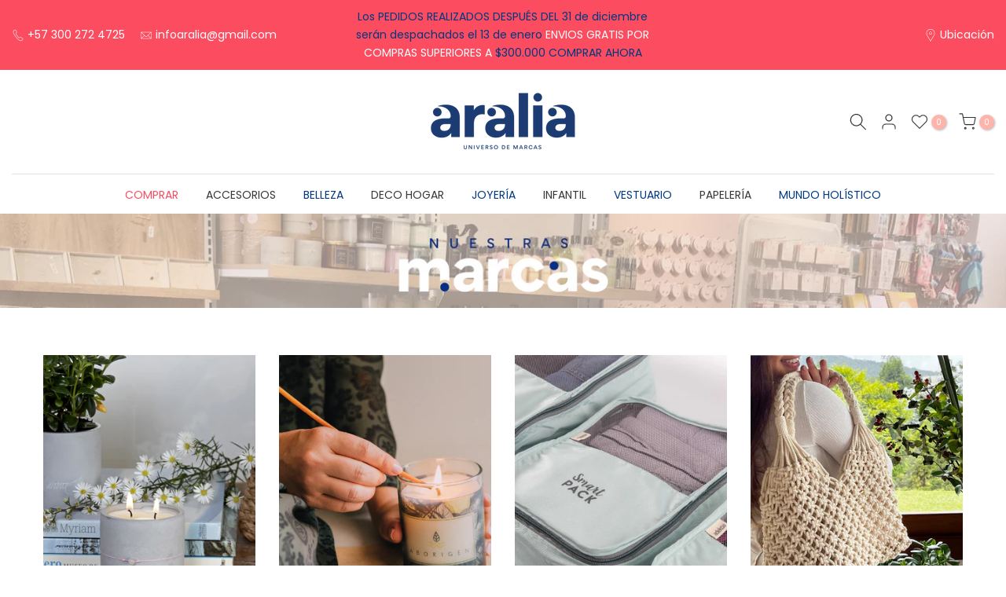

--- FILE ---
content_type: text/html; charset=utf-8
request_url: https://www.aralia.com.co/collections
body_size: 33134
content:
<!doctype html><html class="t4sp-theme t4s-wrapper__full_width rtl_false swatch_color_style_2 pr_border_style_1 pr_img_effect_2 enable_eff_img1_true badge_shape_1 css_for_wis_app_false shadow_round_img_false t4s-header__bottom is-remove-unavai-2 t4_compare_false t4s-cart-count-0 t4s-pr-ellipsis-false
 no-js" lang="en">
  <head>
    <meta charset="utf-8">
    <meta http-equiv="X-UA-Compatible" content="IE=edge">
    <meta name="viewport" content="width=device-width, initial-scale=1, height=device-height, minimum-scale=1.0, maximum-scale=1.0">
    <meta name="theme-color" content="#fff">
    <link rel="canonical" href="https://www.aralia.com.co/collections">
    <link rel="preconnect" href="https://cdn.shopify.com" crossorigin><link rel="shortcut icon" type="image/png" href="//www.aralia.com.co/cdn/shop/files/aralia-tienda_multimarcas-regalos-medellin.png?v=1722476374&width=32"><link rel="apple-touch-icon-precomposed" type="image/png" sizes="152x152" href="//www.aralia.com.co/cdn/shop/files/aralia-tienda_multimarcas-regalos-medellin.png?v=1722476374&width=152"><title>Colecciones</title><meta name="description" content=""><meta name="keywords" content="Collections, Aralia Universo de Marcas, www.aralia.com.co"/><meta name="author" content="CINCO CREATIVO">

<meta property="og:site_name" content="Aralia Universo de Marcas">
<meta property="og:url" content="https://www.aralia.com.co/collections">
<meta property="og:title" content="Collections">
<meta property="og:type" content="website">
<meta property="og:description" content="Aralia la mejor tienda multimarca de Medellín, productos 100% colombianos; Encuentra los mejores regalos para ti o para regalar en nuestras categorías de joyería, accesorios, belleza, decoración, vestuario, holístico, infantil y papelería."><meta property="og:image" content="http://www.aralia.com.co/cdn/shop/files/aralia-tinda_multimascas-medellin.png?v=1723827339">
  <meta property="og:image:secure_url" content="https://www.aralia.com.co/cdn/shop/files/aralia-tinda_multimascas-medellin.png?v=1723827339">
  <meta property="og:image:width" content="5000">
  <meta property="og:image:height" content="2617"><meta name="twitter:card" content="summary_large_image">
<meta name="twitter:title" content="Collections">
<meta name="twitter:description" content="Aralia la mejor tienda multimarca de Medellín, productos 100% colombianos; Encuentra los mejores regalos para ti o para regalar en nuestras categorías de joyería, accesorios, belleza, decoración, vestuario, holístico, infantil y papelería."><script src="//www.aralia.com.co/cdn/shop/t/10/assets/lazysizes.min.js?v=19113999703148210021717088993" async="async"></script>
    <script src="//www.aralia.com.co/cdn/shop/t/10/assets/global.min.js?v=4393933175034925681717088993" defer="defer"></script>
    <script>window.performance && window.performance.mark && window.performance.mark('shopify.content_for_header.start');</script><meta id="shopify-digital-wallet" name="shopify-digital-wallet" content="/39713603737/digital_wallets/dialog">
<script async="async" src="/checkouts/internal/preloads.js?locale=en-CO"></script>
<script id="shopify-features" type="application/json">{"accessToken":"7c0a6ad9c73e5d3a754f5014ec027f4a","betas":["rich-media-storefront-analytics"],"domain":"www.aralia.com.co","predictiveSearch":true,"shopId":39713603737,"locale":"en"}</script>
<script>var Shopify = Shopify || {};
Shopify.shop = "aralia-closet.myshopify.com";
Shopify.locale = "en";
Shopify.currency = {"active":"COP","rate":"1.0"};
Shopify.country = "CO";
Shopify.theme = {"name":"kalles-v4-3-3-official","id":140771262692,"schema_name":"Kalles","schema_version":"4.3.3","theme_store_id":null,"role":"main"};
Shopify.theme.handle = "null";
Shopify.theme.style = {"id":null,"handle":null};
Shopify.cdnHost = "www.aralia.com.co/cdn";
Shopify.routes = Shopify.routes || {};
Shopify.routes.root = "/";</script>
<script type="module">!function(o){(o.Shopify=o.Shopify||{}).modules=!0}(window);</script>
<script>!function(o){function n(){var o=[];function n(){o.push(Array.prototype.slice.apply(arguments))}return n.q=o,n}var t=o.Shopify=o.Shopify||{};t.loadFeatures=n(),t.autoloadFeatures=n()}(window);</script>
<script id="shop-js-analytics" type="application/json">{"pageType":"list-collections"}</script>
<script defer="defer" async type="module" src="//www.aralia.com.co/cdn/shopifycloud/shop-js/modules/v2/client.init-shop-cart-sync_BdyHc3Nr.en.esm.js"></script>
<script defer="defer" async type="module" src="//www.aralia.com.co/cdn/shopifycloud/shop-js/modules/v2/chunk.common_Daul8nwZ.esm.js"></script>
<script type="module">
  await import("//www.aralia.com.co/cdn/shopifycloud/shop-js/modules/v2/client.init-shop-cart-sync_BdyHc3Nr.en.esm.js");
await import("//www.aralia.com.co/cdn/shopifycloud/shop-js/modules/v2/chunk.common_Daul8nwZ.esm.js");

  window.Shopify.SignInWithShop?.initShopCartSync?.({"fedCMEnabled":true,"windoidEnabled":true});

</script>
<script>(function() {
  var isLoaded = false;
  function asyncLoad() {
    if (isLoaded) return;
    isLoaded = true;
    var urls = ["https:\/\/chimpstatic.com\/mcjs-connected\/js\/users\/cf8703de7c2a249ba0c15ddd2\/691a82e98318fd492db79ff89.js?shop=aralia-closet.myshopify.com","https:\/\/static.klaviyo.com\/onsite\/js\/klaviyo.js?company_id=SCaHy3\u0026shop=aralia-closet.myshopify.com","https:\/\/static.klaviyo.com\/onsite\/js\/klaviyo.js?company_id=VzvStd\u0026shop=aralia-closet.myshopify.com","https:\/\/static.klaviyo.com\/onsite\/js\/klaviyo.js?company_id=XJFV4Y\u0026shop=aralia-closet.myshopify.com","https:\/\/cdn.hextom.com\/js\/eventpromotionbar.js?shop=aralia-closet.myshopify.com"];
    for (var i = 0; i < urls.length; i++) {
      var s = document.createElement('script');
      s.type = 'text/javascript';
      s.async = true;
      s.src = urls[i];
      var x = document.getElementsByTagName('script')[0];
      x.parentNode.insertBefore(s, x);
    }
  };
  if(window.attachEvent) {
    window.attachEvent('onload', asyncLoad);
  } else {
    window.addEventListener('load', asyncLoad, false);
  }
})();</script>
<script id="__st">var __st={"a":39713603737,"offset":-18000,"reqid":"e56c0fca-b4c6-454a-8997-97033cb8dcdb-1768965808","pageurl":"www.aralia.com.co\/collections","u":"1096c6c06445","p":"collections"};</script>
<script>window.ShopifyPaypalV4VisibilityTracking = true;</script>
<script id="captcha-bootstrap">!function(){'use strict';const t='contact',e='account',n='new_comment',o=[[t,t],['blogs',n],['comments',n],[t,'customer']],c=[[e,'customer_login'],[e,'guest_login'],[e,'recover_customer_password'],[e,'create_customer']],r=t=>t.map((([t,e])=>`form[action*='/${t}']:not([data-nocaptcha='true']) input[name='form_type'][value='${e}']`)).join(','),a=t=>()=>t?[...document.querySelectorAll(t)].map((t=>t.form)):[];function s(){const t=[...o],e=r(t);return a(e)}const i='password',u='form_key',d=['recaptcha-v3-token','g-recaptcha-response','h-captcha-response',i],f=()=>{try{return window.sessionStorage}catch{return}},m='__shopify_v',_=t=>t.elements[u];function p(t,e,n=!1){try{const o=window.sessionStorage,c=JSON.parse(o.getItem(e)),{data:r}=function(t){const{data:e,action:n}=t;return t[m]||n?{data:e,action:n}:{data:t,action:n}}(c);for(const[e,n]of Object.entries(r))t.elements[e]&&(t.elements[e].value=n);n&&o.removeItem(e)}catch(o){console.error('form repopulation failed',{error:o})}}const l='form_type',E='cptcha';function T(t){t.dataset[E]=!0}const w=window,h=w.document,L='Shopify',v='ce_forms',y='captcha';let A=!1;((t,e)=>{const n=(g='f06e6c50-85a8-45c8-87d0-21a2b65856fe',I='https://cdn.shopify.com/shopifycloud/storefront-forms-hcaptcha/ce_storefront_forms_captcha_hcaptcha.v1.5.2.iife.js',D={infoText:'Protected by hCaptcha',privacyText:'Privacy',termsText:'Terms'},(t,e,n)=>{const o=w[L][v],c=o.bindForm;if(c)return c(t,g,e,D).then(n);var r;o.q.push([[t,g,e,D],n]),r=I,A||(h.body.append(Object.assign(h.createElement('script'),{id:'captcha-provider',async:!0,src:r})),A=!0)});var g,I,D;w[L]=w[L]||{},w[L][v]=w[L][v]||{},w[L][v].q=[],w[L][y]=w[L][y]||{},w[L][y].protect=function(t,e){n(t,void 0,e),T(t)},Object.freeze(w[L][y]),function(t,e,n,w,h,L){const[v,y,A,g]=function(t,e,n){const i=e?o:[],u=t?c:[],d=[...i,...u],f=r(d),m=r(i),_=r(d.filter((([t,e])=>n.includes(e))));return[a(f),a(m),a(_),s()]}(w,h,L),I=t=>{const e=t.target;return e instanceof HTMLFormElement?e:e&&e.form},D=t=>v().includes(t);t.addEventListener('submit',(t=>{const e=I(t);if(!e)return;const n=D(e)&&!e.dataset.hcaptchaBound&&!e.dataset.recaptchaBound,o=_(e),c=g().includes(e)&&(!o||!o.value);(n||c)&&t.preventDefault(),c&&!n&&(function(t){try{if(!f())return;!function(t){const e=f();if(!e)return;const n=_(t);if(!n)return;const o=n.value;o&&e.removeItem(o)}(t);const e=Array.from(Array(32),(()=>Math.random().toString(36)[2])).join('');!function(t,e){_(t)||t.append(Object.assign(document.createElement('input'),{type:'hidden',name:u})),t.elements[u].value=e}(t,e),function(t,e){const n=f();if(!n)return;const o=[...t.querySelectorAll(`input[type='${i}']`)].map((({name:t})=>t)),c=[...d,...o],r={};for(const[a,s]of new FormData(t).entries())c.includes(a)||(r[a]=s);n.setItem(e,JSON.stringify({[m]:1,action:t.action,data:r}))}(t,e)}catch(e){console.error('failed to persist form',e)}}(e),e.submit())}));const S=(t,e)=>{t&&!t.dataset[E]&&(n(t,e.some((e=>e===t))),T(t))};for(const o of['focusin','change'])t.addEventListener(o,(t=>{const e=I(t);D(e)&&S(e,y())}));const B=e.get('form_key'),M=e.get(l),P=B&&M;t.addEventListener('DOMContentLoaded',(()=>{const t=y();if(P)for(const e of t)e.elements[l].value===M&&p(e,B);[...new Set([...A(),...v().filter((t=>'true'===t.dataset.shopifyCaptcha))])].forEach((e=>S(e,t)))}))}(h,new URLSearchParams(w.location.search),n,t,e,['guest_login'])})(!0,!1)}();</script>
<script integrity="sha256-4kQ18oKyAcykRKYeNunJcIwy7WH5gtpwJnB7kiuLZ1E=" data-source-attribution="shopify.loadfeatures" defer="defer" src="//www.aralia.com.co/cdn/shopifycloud/storefront/assets/storefront/load_feature-a0a9edcb.js" crossorigin="anonymous"></script>
<script data-source-attribution="shopify.dynamic_checkout.dynamic.init">var Shopify=Shopify||{};Shopify.PaymentButton=Shopify.PaymentButton||{isStorefrontPortableWallets:!0,init:function(){window.Shopify.PaymentButton.init=function(){};var t=document.createElement("script");t.src="https://www.aralia.com.co/cdn/shopifycloud/portable-wallets/latest/portable-wallets.en.js",t.type="module",document.head.appendChild(t)}};
</script>
<script data-source-attribution="shopify.dynamic_checkout.buyer_consent">
  function portableWalletsHideBuyerConsent(e){var t=document.getElementById("shopify-buyer-consent"),n=document.getElementById("shopify-subscription-policy-button");t&&n&&(t.classList.add("hidden"),t.setAttribute("aria-hidden","true"),n.removeEventListener("click",e))}function portableWalletsShowBuyerConsent(e){var t=document.getElementById("shopify-buyer-consent"),n=document.getElementById("shopify-subscription-policy-button");t&&n&&(t.classList.remove("hidden"),t.removeAttribute("aria-hidden"),n.addEventListener("click",e))}window.Shopify?.PaymentButton&&(window.Shopify.PaymentButton.hideBuyerConsent=portableWalletsHideBuyerConsent,window.Shopify.PaymentButton.showBuyerConsent=portableWalletsShowBuyerConsent);
</script>
<script data-source-attribution="shopify.dynamic_checkout.cart.bootstrap">document.addEventListener("DOMContentLoaded",(function(){function t(){return document.querySelector("shopify-accelerated-checkout-cart, shopify-accelerated-checkout")}if(t())Shopify.PaymentButton.init();else{new MutationObserver((function(e,n){t()&&(Shopify.PaymentButton.init(),n.disconnect())})).observe(document.body,{childList:!0,subtree:!0})}}));
</script>

<script>window.performance && window.performance.mark && window.performance.mark('shopify.content_for_header.end');</script>
<link rel="preconnect" href="https://fonts.googleapis.com">
    <link rel="preconnect" href="https://fonts.gstatic.com" crossorigin><link rel="stylesheet" href="https://fonts.googleapis.com/css?family=Poppins:300,300i,400,400i,500,500i,600,600i,700,700i,800,800i|Libre+Baskerville:300,300i,400,400i,500,500i,600,600i,700,700i,800,800i&display=swap" media="print" onload="this.media='all'"><link href="//www.aralia.com.co/cdn/shop/t/10/assets/base.css?v=121669578540430681821717088992" rel="stylesheet" type="text/css" media="all" /><style data-shopify>:root {
        
         /* CSS Variables */
        --wrapper-mw      : 1600px;
        --font-family-1   : Poppins;
        --font-family-2   : Poppins;
        --font-family-3   : Libre Baskerville;
        --font-body-family   : Poppins;
        --font-heading-family: Poppins;
       
        
        --t4s-success-color       : #428445;
        --t4s-success-color-rgb   : 66, 132, 69;
        --t4s-warning-color       : #e0b252;
        --t4s-warning-color-rgb   : 224, 178, 82;
        --t4s-error-color         : #EB001B;
        --t4s-error-color-rgb     : 235, 0, 27;
        --t4s-light-color         : #ffffff;
        --t4s-dark-color          : #222222;
        --t4s-highlight-color     : #ec0101;
        --t4s-tooltip-background  : #003980;
        --t4s-tooltip-color       : #fff;
        --primary-sw-color        : #333;
        --primary-sw-color-rgb    : 51, 51, 51;
        --border-sw-color         : #003980;
        --secondary-sw-color      : #383838;
        --primary-price-color     : #003980;
        --secondary-price-color   : #fb4c60;
        
        --t4s-body-background     : #fff;
        --text-color              : #383838;
        --text-color-rgb          : 56, 56, 56;
        --heading-color           : #333333;
        --accent-color            : #fb4c60;
        --accent-color-rgb        : 251, 76, 96;
        --accent-color-darken     : #f50521;
        --accent-color-hover      : var(--accent-color-darken);
        --secondary-color         : #003980;
        --secondary-color-rgb     : 0, 57, 128;
        --link-color              : #003980;
        --link-color-hover        : #003980;
        --border-color            : #e2e2e2;
        --border-color-rgb        : 226, 226, 226;
        --border-primary-color    : rgba(0,0,0,0);
        --button-background       : #f5f5f5;
        --button-color            : #003980;
        --button-background-hover : #fb4c60;
        --button-color-hover      : #fff;

        --sale-badge-background    : #fb4c60;
        --sale-badge-color         : #fff;
        --new-badge-background     : #ffb4ab;
        --new-badge-color          : #fff;
        --preorder-badge-background: #003980;
        --preorder-badge-color     : #fff;
        --soldout-badge-background : #003980;
        --soldout-badge-color      : #fff;
        --custom-badge-background  : #003980;
        --custom-badge-color       : #fff;/* Shopify related variables */
        --payment-terms-background-color: ;
        
        --lz-background: #f5f5f5;
        --lz-img: url("//www.aralia.com.co/cdn/shop/t/10/assets/t4s_loader.svg?v=32038576762367390241717091031");}

    html {
      font-size: 62.5%;
      height: 100%;
    }

    body {
      margin: 0;
      overflow-x: hidden;
      font-size:15px;
      letter-spacing: 0px;
      color: var(--text-color);
      font-family: var(--font-body-family);
      line-height: 1.7;
      font-weight: 400;
      -webkit-font-smoothing: auto;
      -moz-osx-font-smoothing: auto;
    }
    /*
    @media screen and (min-width: 750px) {
      body {
        font-size: 1.6rem;
      }
    }
    */

    h1, h2, h3, h4, h5, h6, .t4s_as_title {
      color: var(--heading-color);
      font-family: var(--font-heading-family);
      line-height: 1.4;
      font-weight: 600;
      letter-spacing: 0px;
    }
    h1 { font-size: 37px }
    h2 { font-size: 29px }
    h3 { font-size: 23px }
    h4 { font-size: 18px }
    h5 { font-size: 17px }
    h6 { font-size: 15.5px }
    a,.t4s_as_link {
      /* font-family: var(--font-link-family); */
      color: var(--link-color);
    }
    a:hover,.t4s_as_link:hover {
      color: var(--link-color-hover);
    }
    button,
    input,
    optgroup,
    select,
    textarea {
      border-color: var(--border-color);
    }
    .t4s_as_button,
    button,
    input[type="button"]:not(.t4s-btn),
    input[type="reset"],
    input[type="submit"]:not(.t4s-btn) {
      font-family: var(--font-button-family);
      color: var(--button-color);
      background-color: var(--button-background);
      border-color: var(--button-background);
    }
    .t4s_as_button:hover,
    button:hover,
    input[type="button"]:not(.t4s-btn):hover, 
    input[type="reset"]:hover,
    input[type="submit"]:not(.t4s-btn):hover  {
      color: var(--button-color-hover);
      background-color: var(--button-background-hover);
      border-color: var(--button-background-hover);
    }
    
    .t4s-cp,.t4s-color-accent { color : var(--accent-color) }.t4s-ct,.t4s-color-text { color : var(--text-color) }.t4s-ch,.t4ss-color-heading { color : var(--heading-color) }.t4s-csecondary { color : var(--secondary-color) }
    
    .t4s-fnt-fm-1 {
      font-family: var(--font-family-1) !important;
    }
    .t4s-fnt-fm-2 {
      font-family: var(--font-family-2) !important;
    }
    .t4s-fnt-fm-3 {
      font-family: var(--font-family-3) !important;
    }
    .t4s-cr {
        color: var(--t4s-highlight-color);
    }
    .t4s-price__sale { color: var(--primary-price-color); }.t4s-fix-overflow.t4s-row { max-width: 100vw;margin-left: auto;margin-right: auto;}.lazyloadt4s-opt {opacity: 1 !important;transition: opacity 0s, transform 1s !important;}.t4s-d-block {display: block;}.t4s-d-none {display: none;}@media (min-width: 768px) {.t4s-d-md-block {display: block;}.t4s-d-md-none {display: none; }}@media (min-width: 1025px) {.t4s-d-lg-block {display: block;}.t4s-d-lg-none {display: none; }}.t4s-product .t4s-product-sizes > span.t4s-product-sizes--sold-out,     
      .t4s-product .t4s-product-sizes[data-size="1"] > span:after{
        display: none;
      }.t4s-pr-color__item.t4s-pr-color--sold-out {
        display: none;
      }</style><script>
  const isBehaviorSmooth = 'scrollBehavior' in document.documentElement.style && getComputedStyle(document.documentElement).scrollBehavior === 'smooth';
  const t4sXMLHttpRequest = window.XMLHttpRequest, documentElementT4s = document.documentElement; documentElementT4s.className = documentElementT4s.className.replace('no-js', 'js');function loadImageT4s(_this) { _this.classList.add('lazyloadt4sed')};(function() { const matchMediaHoverT4s = (window.matchMedia('(-moz-touch-enabled: 1), (hover: none)')).matches; documentElementT4s.className += ((window.CSS && window.CSS.supports('(position: sticky) or (position: -webkit-sticky)')) ? ' t4sp-sticky' : ' t4sp-no-sticky'); documentElementT4s.className += matchMediaHoverT4s ? ' t4sp-no-hover' : ' t4sp-hover'; window.onpageshow = function() { if (performance.navigation.type === 2) {document.dispatchEvent(new CustomEvent('cart:refresh'))} }; if (!matchMediaHoverT4s && window.width > 1024) { document.addEventListener('mousemove', function(evt) { documentElementT4s.classList.replace('t4sp-no-hover','t4sp-hover'); document.dispatchEvent(new CustomEvent('theme:hover')); }, {once : true} ); } }());</script><link rel="stylesheet" href="//www.aralia.com.co/cdn/shop/t/10/assets/ecomrise-colors.css?v=111603181540343972631717088992" media="print" onload="this.media='all'"><!-- BEGIN app block: shopify://apps/klaviyo-email-marketing-sms/blocks/klaviyo-onsite-embed/2632fe16-c075-4321-a88b-50b567f42507 -->















  <script>
    window.klaviyoReviewsProductDesignMode = false
  </script>







<!-- END app block --><!-- BEGIN app block: shopify://apps/instafeed/blocks/head-block/c447db20-095d-4a10-9725-b5977662c9d5 --><link rel="preconnect" href="https://cdn.nfcube.com/">
<link rel="preconnect" href="https://scontent.cdninstagram.com/">


  <script>
    document.addEventListener('DOMContentLoaded', function () {
      let instafeedScript = document.createElement('script');

      
        instafeedScript.src = 'https://cdn.nfcube.com/instafeed-c17f17b6b6a69b3b9694da58316fa209.js';
      

      document.body.appendChild(instafeedScript);
    });
  </script>





<!-- END app block --><link href="https://monorail-edge.shopifysvc.com" rel="dns-prefetch">
<script>(function(){if ("sendBeacon" in navigator && "performance" in window) {try {var session_token_from_headers = performance.getEntriesByType('navigation')[0].serverTiming.find(x => x.name == '_s').description;} catch {var session_token_from_headers = undefined;}var session_cookie_matches = document.cookie.match(/_shopify_s=([^;]*)/);var session_token_from_cookie = session_cookie_matches && session_cookie_matches.length === 2 ? session_cookie_matches[1] : "";var session_token = session_token_from_headers || session_token_from_cookie || "";function handle_abandonment_event(e) {var entries = performance.getEntries().filter(function(entry) {return /monorail-edge.shopifysvc.com/.test(entry.name);});if (!window.abandonment_tracked && entries.length === 0) {window.abandonment_tracked = true;var currentMs = Date.now();var navigation_start = performance.timing.navigationStart;var payload = {shop_id: 39713603737,url: window.location.href,navigation_start,duration: currentMs - navigation_start,session_token,page_type: "list-collections"};window.navigator.sendBeacon("https://monorail-edge.shopifysvc.com/v1/produce", JSON.stringify({schema_id: "online_store_buyer_site_abandonment/1.1",payload: payload,metadata: {event_created_at_ms: currentMs,event_sent_at_ms: currentMs}}));}}window.addEventListener('pagehide', handle_abandonment_event);}}());</script>
<script id="web-pixels-manager-setup">(function e(e,d,r,n,o){if(void 0===o&&(o={}),!Boolean(null===(a=null===(i=window.Shopify)||void 0===i?void 0:i.analytics)||void 0===a?void 0:a.replayQueue)){var i,a;window.Shopify=window.Shopify||{};var t=window.Shopify;t.analytics=t.analytics||{};var s=t.analytics;s.replayQueue=[],s.publish=function(e,d,r){return s.replayQueue.push([e,d,r]),!0};try{self.performance.mark("wpm:start")}catch(e){}var l=function(){var e={modern:/Edge?\/(1{2}[4-9]|1[2-9]\d|[2-9]\d{2}|\d{4,})\.\d+(\.\d+|)|Firefox\/(1{2}[4-9]|1[2-9]\d|[2-9]\d{2}|\d{4,})\.\d+(\.\d+|)|Chrom(ium|e)\/(9{2}|\d{3,})\.\d+(\.\d+|)|(Maci|X1{2}).+ Version\/(15\.\d+|(1[6-9]|[2-9]\d|\d{3,})\.\d+)([,.]\d+|)( \(\w+\)|)( Mobile\/\w+|) Safari\/|Chrome.+OPR\/(9{2}|\d{3,})\.\d+\.\d+|(CPU[ +]OS|iPhone[ +]OS|CPU[ +]iPhone|CPU IPhone OS|CPU iPad OS)[ +]+(15[._]\d+|(1[6-9]|[2-9]\d|\d{3,})[._]\d+)([._]\d+|)|Android:?[ /-](13[3-9]|1[4-9]\d|[2-9]\d{2}|\d{4,})(\.\d+|)(\.\d+|)|Android.+Firefox\/(13[5-9]|1[4-9]\d|[2-9]\d{2}|\d{4,})\.\d+(\.\d+|)|Android.+Chrom(ium|e)\/(13[3-9]|1[4-9]\d|[2-9]\d{2}|\d{4,})\.\d+(\.\d+|)|SamsungBrowser\/([2-9]\d|\d{3,})\.\d+/,legacy:/Edge?\/(1[6-9]|[2-9]\d|\d{3,})\.\d+(\.\d+|)|Firefox\/(5[4-9]|[6-9]\d|\d{3,})\.\d+(\.\d+|)|Chrom(ium|e)\/(5[1-9]|[6-9]\d|\d{3,})\.\d+(\.\d+|)([\d.]+$|.*Safari\/(?![\d.]+ Edge\/[\d.]+$))|(Maci|X1{2}).+ Version\/(10\.\d+|(1[1-9]|[2-9]\d|\d{3,})\.\d+)([,.]\d+|)( \(\w+\)|)( Mobile\/\w+|) Safari\/|Chrome.+OPR\/(3[89]|[4-9]\d|\d{3,})\.\d+\.\d+|(CPU[ +]OS|iPhone[ +]OS|CPU[ +]iPhone|CPU IPhone OS|CPU iPad OS)[ +]+(10[._]\d+|(1[1-9]|[2-9]\d|\d{3,})[._]\d+)([._]\d+|)|Android:?[ /-](13[3-9]|1[4-9]\d|[2-9]\d{2}|\d{4,})(\.\d+|)(\.\d+|)|Mobile Safari.+OPR\/([89]\d|\d{3,})\.\d+\.\d+|Android.+Firefox\/(13[5-9]|1[4-9]\d|[2-9]\d{2}|\d{4,})\.\d+(\.\d+|)|Android.+Chrom(ium|e)\/(13[3-9]|1[4-9]\d|[2-9]\d{2}|\d{4,})\.\d+(\.\d+|)|Android.+(UC? ?Browser|UCWEB|U3)[ /]?(15\.([5-9]|\d{2,})|(1[6-9]|[2-9]\d|\d{3,})\.\d+)\.\d+|SamsungBrowser\/(5\.\d+|([6-9]|\d{2,})\.\d+)|Android.+MQ{2}Browser\/(14(\.(9|\d{2,})|)|(1[5-9]|[2-9]\d|\d{3,})(\.\d+|))(\.\d+|)|K[Aa][Ii]OS\/(3\.\d+|([4-9]|\d{2,})\.\d+)(\.\d+|)/},d=e.modern,r=e.legacy,n=navigator.userAgent;return n.match(d)?"modern":n.match(r)?"legacy":"unknown"}(),u="modern"===l?"modern":"legacy",c=(null!=n?n:{modern:"",legacy:""})[u],f=function(e){return[e.baseUrl,"/wpm","/b",e.hashVersion,"modern"===e.buildTarget?"m":"l",".js"].join("")}({baseUrl:d,hashVersion:r,buildTarget:u}),m=function(e){var d=e.version,r=e.bundleTarget,n=e.surface,o=e.pageUrl,i=e.monorailEndpoint;return{emit:function(e){var a=e.status,t=e.errorMsg,s=(new Date).getTime(),l=JSON.stringify({metadata:{event_sent_at_ms:s},events:[{schema_id:"web_pixels_manager_load/3.1",payload:{version:d,bundle_target:r,page_url:o,status:a,surface:n,error_msg:t},metadata:{event_created_at_ms:s}}]});if(!i)return console&&console.warn&&console.warn("[Web Pixels Manager] No Monorail endpoint provided, skipping logging."),!1;try{return self.navigator.sendBeacon.bind(self.navigator)(i,l)}catch(e){}var u=new XMLHttpRequest;try{return u.open("POST",i,!0),u.setRequestHeader("Content-Type","text/plain"),u.send(l),!0}catch(e){return console&&console.warn&&console.warn("[Web Pixels Manager] Got an unhandled error while logging to Monorail."),!1}}}}({version:r,bundleTarget:l,surface:e.surface,pageUrl:self.location.href,monorailEndpoint:e.monorailEndpoint});try{o.browserTarget=l,function(e){var d=e.src,r=e.async,n=void 0===r||r,o=e.onload,i=e.onerror,a=e.sri,t=e.scriptDataAttributes,s=void 0===t?{}:t,l=document.createElement("script"),u=document.querySelector("head"),c=document.querySelector("body");if(l.async=n,l.src=d,a&&(l.integrity=a,l.crossOrigin="anonymous"),s)for(var f in s)if(Object.prototype.hasOwnProperty.call(s,f))try{l.dataset[f]=s[f]}catch(e){}if(o&&l.addEventListener("load",o),i&&l.addEventListener("error",i),u)u.appendChild(l);else{if(!c)throw new Error("Did not find a head or body element to append the script");c.appendChild(l)}}({src:f,async:!0,onload:function(){if(!function(){var e,d;return Boolean(null===(d=null===(e=window.Shopify)||void 0===e?void 0:e.analytics)||void 0===d?void 0:d.initialized)}()){var d=window.webPixelsManager.init(e)||void 0;if(d){var r=window.Shopify.analytics;r.replayQueue.forEach((function(e){var r=e[0],n=e[1],o=e[2];d.publishCustomEvent(r,n,o)})),r.replayQueue=[],r.publish=d.publishCustomEvent,r.visitor=d.visitor,r.initialized=!0}}},onerror:function(){return m.emit({status:"failed",errorMsg:"".concat(f," has failed to load")})},sri:function(e){var d=/^sha384-[A-Za-z0-9+/=]+$/;return"string"==typeof e&&d.test(e)}(c)?c:"",scriptDataAttributes:o}),m.emit({status:"loading"})}catch(e){m.emit({status:"failed",errorMsg:(null==e?void 0:e.message)||"Unknown error"})}}})({shopId: 39713603737,storefrontBaseUrl: "https://www.aralia.com.co",extensionsBaseUrl: "https://extensions.shopifycdn.com/cdn/shopifycloud/web-pixels-manager",monorailEndpoint: "https://monorail-edge.shopifysvc.com/unstable/produce_batch",surface: "storefront-renderer",enabledBetaFlags: ["2dca8a86"],webPixelsConfigList: [{"id":"204013796","configuration":"{\"pixel_id\":\"685905998666705\",\"pixel_type\":\"facebook_pixel\",\"metaapp_system_user_token\":\"-\"}","eventPayloadVersion":"v1","runtimeContext":"OPEN","scriptVersion":"ca16bc87fe92b6042fbaa3acc2fbdaa6","type":"APP","apiClientId":2329312,"privacyPurposes":["ANALYTICS","MARKETING","SALE_OF_DATA"],"dataSharingAdjustments":{"protectedCustomerApprovalScopes":["read_customer_address","read_customer_email","read_customer_name","read_customer_personal_data","read_customer_phone"]}},{"id":"65208548","eventPayloadVersion":"v1","runtimeContext":"LAX","scriptVersion":"1","type":"CUSTOM","privacyPurposes":["ANALYTICS"],"name":"Google Analytics tag (migrated)"},{"id":"shopify-app-pixel","configuration":"{}","eventPayloadVersion":"v1","runtimeContext":"STRICT","scriptVersion":"0450","apiClientId":"shopify-pixel","type":"APP","privacyPurposes":["ANALYTICS","MARKETING"]},{"id":"shopify-custom-pixel","eventPayloadVersion":"v1","runtimeContext":"LAX","scriptVersion":"0450","apiClientId":"shopify-pixel","type":"CUSTOM","privacyPurposes":["ANALYTICS","MARKETING"]}],isMerchantRequest: false,initData: {"shop":{"name":"Aralia Universo de Marcas","paymentSettings":{"currencyCode":"COP"},"myshopifyDomain":"aralia-closet.myshopify.com","countryCode":"CO","storefrontUrl":"https:\/\/www.aralia.com.co"},"customer":null,"cart":null,"checkout":null,"productVariants":[],"purchasingCompany":null},},"https://www.aralia.com.co/cdn","fcfee988w5aeb613cpc8e4bc33m6693e112",{"modern":"","legacy":""},{"shopId":"39713603737","storefrontBaseUrl":"https:\/\/www.aralia.com.co","extensionBaseUrl":"https:\/\/extensions.shopifycdn.com\/cdn\/shopifycloud\/web-pixels-manager","surface":"storefront-renderer","enabledBetaFlags":"[\"2dca8a86\"]","isMerchantRequest":"false","hashVersion":"fcfee988w5aeb613cpc8e4bc33m6693e112","publish":"custom","events":"[[\"page_viewed\",{}]]"});</script><script>
  window.ShopifyAnalytics = window.ShopifyAnalytics || {};
  window.ShopifyAnalytics.meta = window.ShopifyAnalytics.meta || {};
  window.ShopifyAnalytics.meta.currency = 'COP';
  var meta = {"page":{"pageType":"collections","requestId":"e56c0fca-b4c6-454a-8997-97033cb8dcdb-1768965808"}};
  for (var attr in meta) {
    window.ShopifyAnalytics.meta[attr] = meta[attr];
  }
</script>
<script class="analytics">
  (function () {
    var customDocumentWrite = function(content) {
      var jquery = null;

      if (window.jQuery) {
        jquery = window.jQuery;
      } else if (window.Checkout && window.Checkout.$) {
        jquery = window.Checkout.$;
      }

      if (jquery) {
        jquery('body').append(content);
      }
    };

    var hasLoggedConversion = function(token) {
      if (token) {
        return document.cookie.indexOf('loggedConversion=' + token) !== -1;
      }
      return false;
    }

    var setCookieIfConversion = function(token) {
      if (token) {
        var twoMonthsFromNow = new Date(Date.now());
        twoMonthsFromNow.setMonth(twoMonthsFromNow.getMonth() + 2);

        document.cookie = 'loggedConversion=' + token + '; expires=' + twoMonthsFromNow;
      }
    }

    var trekkie = window.ShopifyAnalytics.lib = window.trekkie = window.trekkie || [];
    if (trekkie.integrations) {
      return;
    }
    trekkie.methods = [
      'identify',
      'page',
      'ready',
      'track',
      'trackForm',
      'trackLink'
    ];
    trekkie.factory = function(method) {
      return function() {
        var args = Array.prototype.slice.call(arguments);
        args.unshift(method);
        trekkie.push(args);
        return trekkie;
      };
    };
    for (var i = 0; i < trekkie.methods.length; i++) {
      var key = trekkie.methods[i];
      trekkie[key] = trekkie.factory(key);
    }
    trekkie.load = function(config) {
      trekkie.config = config || {};
      trekkie.config.initialDocumentCookie = document.cookie;
      var first = document.getElementsByTagName('script')[0];
      var script = document.createElement('script');
      script.type = 'text/javascript';
      script.onerror = function(e) {
        var scriptFallback = document.createElement('script');
        scriptFallback.type = 'text/javascript';
        scriptFallback.onerror = function(error) {
                var Monorail = {
      produce: function produce(monorailDomain, schemaId, payload) {
        var currentMs = new Date().getTime();
        var event = {
          schema_id: schemaId,
          payload: payload,
          metadata: {
            event_created_at_ms: currentMs,
            event_sent_at_ms: currentMs
          }
        };
        return Monorail.sendRequest("https://" + monorailDomain + "/v1/produce", JSON.stringify(event));
      },
      sendRequest: function sendRequest(endpointUrl, payload) {
        // Try the sendBeacon API
        if (window && window.navigator && typeof window.navigator.sendBeacon === 'function' && typeof window.Blob === 'function' && !Monorail.isIos12()) {
          var blobData = new window.Blob([payload], {
            type: 'text/plain'
          });

          if (window.navigator.sendBeacon(endpointUrl, blobData)) {
            return true;
          } // sendBeacon was not successful

        } // XHR beacon

        var xhr = new XMLHttpRequest();

        try {
          xhr.open('POST', endpointUrl);
          xhr.setRequestHeader('Content-Type', 'text/plain');
          xhr.send(payload);
        } catch (e) {
          console.log(e);
        }

        return false;
      },
      isIos12: function isIos12() {
        return window.navigator.userAgent.lastIndexOf('iPhone; CPU iPhone OS 12_') !== -1 || window.navigator.userAgent.lastIndexOf('iPad; CPU OS 12_') !== -1;
      }
    };
    Monorail.produce('monorail-edge.shopifysvc.com',
      'trekkie_storefront_load_errors/1.1',
      {shop_id: 39713603737,
      theme_id: 140771262692,
      app_name: "storefront",
      context_url: window.location.href,
      source_url: "//www.aralia.com.co/cdn/s/trekkie.storefront.cd680fe47e6c39ca5d5df5f0a32d569bc48c0f27.min.js"});

        };
        scriptFallback.async = true;
        scriptFallback.src = '//www.aralia.com.co/cdn/s/trekkie.storefront.cd680fe47e6c39ca5d5df5f0a32d569bc48c0f27.min.js';
        first.parentNode.insertBefore(scriptFallback, first);
      };
      script.async = true;
      script.src = '//www.aralia.com.co/cdn/s/trekkie.storefront.cd680fe47e6c39ca5d5df5f0a32d569bc48c0f27.min.js';
      first.parentNode.insertBefore(script, first);
    };
    trekkie.load(
      {"Trekkie":{"appName":"storefront","development":false,"defaultAttributes":{"shopId":39713603737,"isMerchantRequest":null,"themeId":140771262692,"themeCityHash":"12268529154673927","contentLanguage":"en","currency":"COP","eventMetadataId":"5afd87bf-19d4-4b06-92da-b3874fbf69a0"},"isServerSideCookieWritingEnabled":true,"monorailRegion":"shop_domain","enabledBetaFlags":["65f19447"]},"Session Attribution":{},"S2S":{"facebookCapiEnabled":false,"source":"trekkie-storefront-renderer","apiClientId":580111}}
    );

    var loaded = false;
    trekkie.ready(function() {
      if (loaded) return;
      loaded = true;

      window.ShopifyAnalytics.lib = window.trekkie;

      var originalDocumentWrite = document.write;
      document.write = customDocumentWrite;
      try { window.ShopifyAnalytics.merchantGoogleAnalytics.call(this); } catch(error) {};
      document.write = originalDocumentWrite;

      window.ShopifyAnalytics.lib.page(null,{"pageType":"collections","requestId":"e56c0fca-b4c6-454a-8997-97033cb8dcdb-1768965808","shopifyEmitted":true});

      var match = window.location.pathname.match(/checkouts\/(.+)\/(thank_you|post_purchase)/)
      var token = match? match[1]: undefined;
      if (!hasLoggedConversion(token)) {
        setCookieIfConversion(token);
        
      }
    });


        var eventsListenerScript = document.createElement('script');
        eventsListenerScript.async = true;
        eventsListenerScript.src = "//www.aralia.com.co/cdn/shopifycloud/storefront/assets/shop_events_listener-3da45d37.js";
        document.getElementsByTagName('head')[0].appendChild(eventsListenerScript);

})();</script>
  <script>
  if (!window.ga || (window.ga && typeof window.ga !== 'function')) {
    window.ga = function ga() {
      (window.ga.q = window.ga.q || []).push(arguments);
      if (window.Shopify && window.Shopify.analytics && typeof window.Shopify.analytics.publish === 'function') {
        window.Shopify.analytics.publish("ga_stub_called", {}, {sendTo: "google_osp_migration"});
      }
      console.error("Shopify's Google Analytics stub called with:", Array.from(arguments), "\nSee https://help.shopify.com/manual/promoting-marketing/pixels/pixel-migration#google for more information.");
    };
    if (window.Shopify && window.Shopify.analytics && typeof window.Shopify.analytics.publish === 'function') {
      window.Shopify.analytics.publish("ga_stub_initialized", {}, {sendTo: "google_osp_migration"});
    }
  }
</script>
<script
  defer
  src="https://www.aralia.com.co/cdn/shopifycloud/perf-kit/shopify-perf-kit-3.0.4.min.js"
  data-application="storefront-renderer"
  data-shop-id="39713603737"
  data-render-region="gcp-us-central1"
  data-page-type="list-collections"
  data-theme-instance-id="140771262692"
  data-theme-name="Kalles"
  data-theme-version="4.3.3"
  data-monorail-region="shop_domain"
  data-resource-timing-sampling-rate="10"
  data-shs="true"
  data-shs-beacon="true"
  data-shs-export-with-fetch="true"
  data-shs-logs-sample-rate="1"
  data-shs-beacon-endpoint="https://www.aralia.com.co/api/collect"
></script>
</head>

  <body class="template-list-collections "><a class="skip-to-content-link visually-hidden" href="#MainContent">Saltar contenido</a>
    <div class="t4s-close-overlay t4s-op-0"></div>

    <div class="t4s-website-wrapper"><div id="shopify-section-title_config" class="shopify-section t4s-section t4s-section-config t4s-section-admn-fixed"><style data-shopify>.t4s-title {--color: #222222;
			font-family: var(--font-family-2);
			font-size: 18px;
			font-weight: 600;line-height: 30px;}
		
			.t4s-top-heading .t4s-cbl {
				--color: #222222;
			}
		
		@media (min-width: 768px) {
			.t4s-title {
			   font-size: 24px;
				font-weight: 600;line-height: 34px;}
		}.t4s-subtitle {--color: #383838;
			font-family: var(--font-family-2);
			font-size: 14px;
			font-weight: 400;}
		
		@media (min-width: 768px) {
			.t4s-subtitle {
			   font-size: 15px;
				font-weight: 400;}
		}</style></div><div id="shopify-section-pr_item_config" class="shopify-section t4s-section t4s-section-config t4s-section-config-product t4s-section-admn-fixed"><style data-shopify>
	.t4s-section-config-product .t4s_box_pr_grid {
		margin-bottom: 100px;
	}
	.t4s-section-config-product .t4s-top-heading {
		margin-bottom: 30px;
	}
	.t4s-product:not(.t4s-pr-style4) {
		--pr-btn-radius-size       : 40px;
	}.t4s-product {
		--swatch-color-size 	   : 16px;
		--swatch-color-size-mb 	   : 20px;
		--pr-background-overlay    : rgba(56, 56, 56, 0.1);
		--product-title-family     : var(--font-family-1);
		--product-title-style      : none;
		--product-title-size       : 14px;
		--product-title-weight     : 500;
		--product-title-line-height: 20px;
		--product-title-spacing    : 0px;
		--product-price-size       : 14px;
		--product-price-weight     : 400;
		--product-space-img-txt    : 15px;
		--product-space-elements   : 0px;

		--pr-countdown-color       : #fff;
		--pr-countdown-bg-color    : #fb4c60;
	}
	.t4s-product:not(.t4s-pr-packery) {
		--product-title-color         : #222222;
		--product-title-color-hover   : #003980;
		--product-price-color      	  : #383838;
		--product-price-color-second  : #696969;
		--product-price-sale-color    : #fb4c60;
		--product-vendors-color       : #878787;
		--product-vendors-color-hover : #003980;
	}</style><style data-shopify>.t4s-pr-style1 {

			      
			        --pr-addtocart-color             : #ffffff;
			        --pr-addtocart-color2            : #222;
			        --pr-addtocart-color-hover       : #003980;
			        --pr-addtocart-color2-hover      : #fff;

			        --pr-quickview-color             : #ffffff;
			        --pr-quickview-color2            : #222;
			        --pr-quickview-color-hover       : #003980;
			        --pr-quickview-color2-hover      : #fff;

			        --pr-wishlist-color              : #ffffff;
			        --pr-wishlist-color2             : #222;
			        --pr-wishlist-color-hover        : #003980;
			        --pr-wishlist-color2-hover       : #fff;
			        --pr-wishlist-color-active        : #e81e63;
			        --pr-wishlist-color2-active       : #fff;

			        --pr-compare-color               : #ffffff;
			        --pr-compare-color2              : #222;
			        --pr-compare-color-hover         : #003980;
			        --pr-compare-color2-hover        : #fff;

			        --size-list-color                : #ffffff;
            }</style><style data-shopify>.t4s-pr-style2 {

			        
			        --pr-addtocart-color             : #ffffff;
			        --pr-addtocart-color2            : #222;
			        --pr-addtocart-color-hover       : #003980;
			        --pr-addtocart-color2-hover      : #fff;

			        --pr-quickview-color             : #ffffff;
			        --pr-quickview-color2            : #222;
			        --pr-quickview-color-hover       : #222222;
			        --pr-quickview-color2-hover      : #fff;

			        --pr-wishlist-color              : #ffffff;
			        --pr-wishlist-color2             : #222;
			        --pr-wishlist-color-hover        : #222222;
			        --pr-wishlist-color2-hover       : #fff;
			        --pr-wishlist-color-active        : #e81e63;
			        --pr-wishlist-color2-active       : #fff;

			        --pr-compare-color               : #ffffff;
			        --pr-compare-color2              : #222;
			        --pr-compare-color-hover         : #222222;
			        --pr-compare-color2-hover        : #fff;
			        
			        --size-list-color                : #ffffff;
            }</style><style data-shopify>.t4s-pr-style3 {

			       
			        --pr-addtocart-color             : #ffffff;
			        --pr-addtocart-color2            : #222;
			        --pr-addtocart-color-hover       : #003980;
			        --pr-addtocart-color2-hover      : #fff;

			        --pr-quickview-color             : #ffffff;
			        --pr-quickview-color2            : #222;
			        --pr-quickview-color-hover       : #ffb4ab;
			        --pr-quickview-color2-hover      : #fff;

			        --pr-wishlist-color              : #ffffff;
			        --pr-wishlist-color2             : #222;
			        --pr-wishlist-color-hover        : #222222;
			        --pr-wishlist-color2-hover       : #fff;
			        --pr-wishlist-color-active        : #e81e63;
			        --pr-wishlist-color2-active       : #fff;

			        --pr-compare-color               : #ffffff;
			        --pr-compare-color2              : #222;
			        --pr-compare-color-hover         : #222222;
			        --pr-compare-color2-hover        : #fff;
			        
			        --size-list-color                : #ffffff;
            }</style><style data-shopify>.t4s-pr-style4 {


			        --pr-btn-radius-size       		 : 0px;
			        
			        --pr-addtocart-color             : #ffffff;
			        --pr-addtocart-color2            : #222;
			        --pr-addtocart-color-hover       : #222222;
			        --pr-addtocart-color2-hover      : #fff;

			        --pr-quickview-color             : #ffffff;
			        --pr-quickview-color2            : #222;
			        --pr-quickview-color-hover       : #ffb4ab;
			        --pr-quickview-color2-hover      : #fff;

			        --pr-wishlist-color              : #ffffff;
			        --pr-wishlist-color2             : #222;
			        --pr-wishlist-color-hover        : #222222;
			        --pr-wishlist-color2-hover       : #fff;
			        --pr-wishlist-color-active        : #e81e63;
			        --pr-wishlist-color2-active       : #fff;

			        --pr-compare-color               : #ffffff;
			        --pr-compare-color2              : #222;
			        --pr-compare-color-hover         : #222222;
			        --pr-compare-color2-hover        : #fff;
			        
			        --size-list-color                : #ffffff;
            }</style><style data-shopify>.t4s-pr-style5 {

			        
			        --pr-addtocart-color             : #f5eceb;
			        --pr-addtocart-color2            : #222;
			        --pr-addtocart-color-hover       : #fb4c60;
			        --pr-addtocart-color2-hover      : #fff;

			        --pr-quickview-color             : #f5eceb;
			        --pr-quickview-color2            : #222;
			        --pr-quickview-color-hover       : #f5eceb;
			        --pr-quickview-color2-hover      : #222;

			        --pr-wishlist-color              : #ffb4ab;
			        --pr-wishlist-color2             : #fff;
			        --pr-wishlist-color-hover        : #fb4c60;
			        --pr-wishlist-color2-hover       : #fff;
			        --pr-wishlist-color-active        : #e81e63;
			        --pr-wishlist-color2-active       : #fff;

			        --pr-compare-color               : #ffffff;
			        --pr-compare-color2              : #222;
			        --pr-compare-color-hover         : #222222;
			        --pr-compare-color2-hover        : #fff;
			        
			        --size-list-color                : #ffb4ab;
            }</style><style data-shopify>
	        
            .t4s-pr-style6 {

			        
			        --pr-addtocart-color             : #fb4c60;
			        --pr-addtocart-color2            : #fff;
			        --pr-addtocart-color-hover       : #ffb4ab;
			        --pr-addtocart-color2-hover      : #fff;

			        --pr-quickview-color             : #ffb4ab;
			        --pr-quickview-color2            : #fff;
			        --pr-quickview-color-hover       : #ffb4ab;
			        --pr-quickview-color2-hover      : #fff;

			        --pr-wishlist-color              : #ffffff;
			        --pr-wishlist-color2             : #222;
			        --pr-wishlist-color-hover        : #222222;
			        --pr-wishlist-color2-hover       : #fff;
			        --pr-wishlist-color-active        : #e81e63;
			        --pr-wishlist-color2-active       : #fff;

			        --pr-compare-color               : #ffffff;
			        --pr-compare-color2              : #222;
			        --pr-compare-color-hover         : #222222;
			        --pr-compare-color2-hover        : #fff;
			        
			        --size-list-color                : #ffffff;
            }</style><style data-shopify>.t4s-product.t4s-pr-list,
            .is--listview .t4s-product {

	
				--content-cl : #383838;

		        --pr-addtocart-color             : #fb4c60;
		        --pr-addtocart-color2            : #fff;
		        --pr-addtocart-color-hover       : #fb4c60;
		        --pr-addtocart-color2-hover      : #fff;

		        --pr-quickview-color             : #ffb4ab;
		        --pr-quickview-color2            : #fff;
		        --pr-quickview-color-hover       : #ffb4ab;
		        --pr-quickview-color2-hover      : #fff;

		        --pr-wishlist-color              : #ffffff;
		        --pr-wishlist-color2             : #222;
		        --pr-wishlist-color-hover        : #222222;
		        --pr-wishlist-color2-hover       : #fff;
		        --pr-wishlist-color-active        : #e81e63;
		        --pr-wishlist-color2-active       : #fff;

		        --pr-compare-color               : #ffffff;
		        --pr-compare-color2              : #222;
		        --pr-compare-color-hover         : #222222;
		        --pr-compare-color2-hover        : #fff;
		        
		        --size-list-color                : #ffffff;
            }</style><style data-shopify>.t4s-product.t4s-pr-packery {

			        
			        --product-title-color      : #ffffff;
					--product-title-color-hover: #fb4c60;

					--product-price-color      : #ffffff;
					--product-price-color-second  : #696969;
					--product-price-sale-color : #ec0101;

			        --pr-addtocart-color             : #ffffff;
			        --pr-addtocart-color2            : #222;
			        --pr-addtocart-color-hover       : #003980;
			        --pr-addtocart-color2-hover      : #fff;

			        --pr-quickview-color             : #ffb4ab;
			        --pr-quickview-color2            : #fff;
			        --pr-quickview-color-hover       : #ffb4ab;
			        --pr-quickview-color2-hover      : #fff;

			        --pr-wishlist-color              : #ffffff;
			        --pr-wishlist-color2             : #222;
			        --pr-wishlist-color-hover        : #fb4c60;
			        --pr-wishlist-color2-hover       : #fff;
			        --pr-wishlist-color-active        : #e81e63;
			        --pr-wishlist-color2-active       : #fff;

			        --pr-compare-color               : #ffffff;
			        --pr-compare-color2              : #222;
			        --pr-compare-color-hover         : #222222;
			        --pr-compare-color2-hover        : #fff;
			        
			        --size-list-color                : #ffffff;
            }</style></div><div id="shopify-section-btn_config" class="shopify-section t4s-section t4s-section-config t4s-section-admn-fixed"><style data-shopify>:root {
        --btn-radius:60px;
        --t4s-other-radius : 0px;
    }
    button{
        font-family: var(--font-family-1) !important; 
    }
    .t4s-btn-base {
        font-family: var(--font-family-1) !important; 
        --btn-fw:600;
    }</style><style data-shopify>.t4s-pr__notify-stock.t4s-btn-color-custom1,
        .t4s-payment-button.t4s-btn-color-custom1,
        .t4s-btn-base.t4s-btn-style-default.t4s-btn-color-custom1,
        .t4s-lm-bar.t4s-btn-color-custom1 {
            --btn-color           : #ffffff;
            --btn-background      : #ffb4ab;
            --btn-border          : #ffb4ab;
            --btn-color-hover     : #ffffff;
            --btn-background-hover: #ffb4ab;
            --btn-border-hover    :#ffb4ab;           
        }
        .t4s-btn-base.t4s-btn-style-outline.t4s-btn-color-custom1{
            --btn-color           : #ffb4ab;
            --btn-border          : #ffb4ab;
            --btn-color-hover     : #ffffff;
            --btn-background-hover : #ffb4ab;
        }
        .t4s-btn-base.t4s-btn-style-bordered.t4s-btn-color-custom1{
            --btn-color           : #ffb4ab;
            --btn-border          : #ffb4ab;
            --btn-color-hover     : #ffb4ab;
            --btn-border-hover    : #ffb4ab;
        }
        .t4s-btn-base.t4s-btn-style-link.t4s-btn-color-custom1{
            --btn-color           : #ffb4ab;
            --btn-border          : #ffb4ab;
            --btn-color-hover     : #ffb4ab;
            --btn-border-hover    : #ffb4ab;
        }</style><style data-shopify>.t4s-pr__notify-stock.t4s-btn-color-custom2,
        .t4s-payment-button.t4s-btn-color-custom2,
        .t4s-btn-base.t4s-btn-style-default.t4s-btn-color-custom2,
        .t4s-lm-bar.t4s-btn-color-custom2 {
            --btn-color           : #ffffff;
            --btn-background      : #003980;
            --btn-border          : #003980;
            --btn-color-hover     : #003980;
            --btn-background-hover: #ffffff;
            --btn-border-hover    :#ffffff;           
        }
        .t4s-btn-base.t4s-btn-style-outline.t4s-btn-color-custom2{
            --btn-color           : #003980;
            --btn-border          : #003980;
            --btn-color-hover     : #003980;
            --btn-background-hover : #ffffff;
        }
        .t4s-btn-base.t4s-btn-style-bordered.t4s-btn-color-custom2{
            --btn-color           : #003980;
            --btn-border          : #003980;
            --btn-color-hover     : #ffffff;
            --btn-border-hover    : #ffffff;
        }
        .t4s-btn-base.t4s-btn-style-link.t4s-btn-color-custom2{
            --btn-color           : #003980;
            --btn-border          : #003980;
            --btn-color-hover     : #ffffff;
            --btn-border-hover    : #ffffff;
        }</style></div><div id="shopify-section-announcement-bar" class="shopify-section t4-section t4-section-announcement-bar t4s_bk_flickity t4s_tp_cd"><script>try { if (window.Shopify && !Shopify.designMode) { document.getElementById('shopify-section-announcement-bar').remove() } else { document.getElementById('shopify-section-announcement-bar').setAttribute("aria-hidden", true) } }catch(err) {}</script></div><div id="shopify-section-top-bar" class="shopify-section t4-section t4s_tp_flickity t4s_tp_cd t4s-pr"><style data-shopify>.t4s-top-bar {
      --tb-color: #ffffff; --tb-background: #fb4c60;
      --tb-border-w:0px; --tb-border: #000000;
      --tb-color-a-hover: #003980;
    }
    .t4s-top-bar {
      font-size:14px;
      background-color: var(--tb-background);
      border-bottom: var(--tb-border-w) solid var(--tb-border);
      color:var(--tb-color)
    }
    .t4s-top-bar__wrap { padding: 10px 0; min-height:45px; }
    .t4s-top-bar a { color:var(--tb-color) }
    .t4s-top-bar .t4s-top-bar-text__item a { color: var(--tb-color-link); }
    .t4s-top-bar a:hover { color:var(--tb-color-a-hover) }
    .t4s-top-bar-text__item strong { font-weight: var(--tb-fw-bold); color: var(--tb-color-bold); }
    .t4s-top-bar-text__item p {margin-bottom:0}
    .t4s-top-bar .ml__15 { margin-inline-start: 15px; }
    .t4s-top-bar__html i {font-size: 16px;vertical-align: middle;}
    .t4s-top-bar__html svg,.t4s-top-bar__location svg {width: 16px;height: 16px;vertical-align: middle;display: inline-block;}
    .t4s-top-bar__currencies,.t4s-top-bar__languages{margin-inline-start: 15px;}
    .t4s-top-bar__currencies button,.t4s-top-bar__languages button{background: transparent;color: var(--tb-color);display: flex;padding: 0;align-items: center;line-height: 20px;font-size: 100%;}
    .t4s-top-bar__currencies .t4s-dropdown__wrapper  button,.t4s-top-bar__languages .t4s-dropdown__wrapper button{margin-bottom: 5px}
    .t4s-top-bar__currencies button:hover,.t4s-top-bar__languages button:hover{background: transparent;color: var(--tb-color-a-hover);}
    .t4s-top-bar__currencies button svg,.t4s-top-bar__languages button svg{width: 8px;margin-inline-start: 5px;}
    .t4s-top-bar__currencies .t4s-dropdown__wrapper,.t4s-top-bar__languages .t4s-dropdown__wrapper {background: var(--t4s-body-background );padding: 15px;}
  	.t4s-top-bar__currencies .t4s-drop-arrow, .t4s-top-bar__languages .t4s-drop-arrow {background-color:var(--t4s-body-background );}
    .t4s-top-bar__currencies button[data-flagst4s="md"]:not(:last-child), .t4s-top-bar__languages button[data-flagst4s="md"]:not(:last-child){margin-bottom: 7px;}
    .t4s-top-bar__currencies .t4s-dropdown__wrapper button,.t4s-top-bar__languages .t4s-dropdown__wrapper button {color: var(--text-color);}
    .t4s-top-bar__currencies .t4s-dropdown__wrapper button.is--selected, .t4s-top-bar__languages .t4s-dropdown__wrapper button.is--selected{color: var(--tb-color-a-hover);}
    @media (max-width: 767px) {  
      .t4s-top-bar__currencies .t4s-dropdown__wrapper.is-style-mb--false,.t4s-top-bar__languages .t4s-dropdown__wrapper.is-style-mb--false {min-width: 100px;max-width:300px;width: auto;}
      .t4s-top-bar__currencies .t4s-dropdown__wrapper button, .t4s-top-bar__languages .t4s-dropdown__wrapper button {
          color: var(--text-color);
          padding: 5px 0;
      }
    }
    .t4s-top-bar__currencies .t4s-dropdown__wrapper button.is--selected, .t4s-top-bar__languages .t4s-dropdown__wrapper button.is--selected {
      color: var(--link-color-hover);
    }
    @media(min-width:768px){
    .t4sp-hover .t4s-top-bar__currencies .t4s-dropdown__wrapper button:hover, .t4sp-hover .t4s-top-bar__languages .t4s-dropdown__wrapper button:hover {color: var(--link-color-hover); }
		.t4s-top-bar__languages .t4s-dropdown__wrapper, .t4s-top-bar__currencies .t4s-dropdown__wrapper {min-width: 100px;max-width: 300px;width: auto;}
		.t4s-top-bar__currencies .t4s-dropdown__wrapper.t4s-currency_type_1 {min-width: 205px;}
    }
    .t4s-top-bar .t4s-countdown-enabled {display: inline-block}</style><div data-topbar-options='{ "isTransparent": false }' id="t4s-top-bar-main" class="t4s-top-bar">
    <div class="t4s-container">
       <div class="t4s-row t4s-top-bar__wrap t4s-align-items-center">
                <div  id="b_top-bar-0" class="t4s-top-bar__html t4s-col-item t4s-col-12 t4s-text-center t4s-col-lg-4 t4s-text-lg-start "><style data-shopify>.t4s-top-bar-custom__html a{border:0!important}</style><div class="t4s-top-bar-custom__html t4s-rte--list"><svg xmlns="http://www.w3.org/2000/svg" width="16" height="16" viewbox="0 0 32 32" xmlns:xlink="http://www.w3.org/1999/xlink">
   <path d="M23.407 30.394c-2.431 0-8.341-3.109-13.303-9.783-4.641-6.242-6.898-10.751-6.898-13.785 0-2.389 1.65-3.529 2.536-4.142l0.219-0.153c0.979-0.7 2.502-0.927 3.086-0.927 1.024 0 1.455 0.599 1.716 1.121 0.222 0.442 2.061 4.39 2.247 4.881 0.286 0.755 0.192 1.855-0.692 2.488l-0.155 0.108c-0.439 0.304-1.255 0.869-1.368 1.557-0.055 0.334 0.057 0.684 0.342 1.068 1.423 1.918 5.968 7.55 6.787 8.314 0.642 0.6 1.455 0.685 2.009 0.218 0.573-0.483 0.828-0.768 0.83-0.772l0.059-0.057c0.048-0.041 0.496-0.396 1.228-0.396 0.528 0 1.065 0.182 1.596 0.541 1.378 0.931 4.487 3.011 4.487 3.011l0.050 0.038c0.398 0.341 0.973 1.323 0.302 2.601-0.695 1.327-2.85 4.066-5.079 4.066zM9.046 2.672c-0.505 0-1.746 0.213-2.466 0.728l-0.232 0.162c-0.827 0.572-2.076 1.435-2.076 3.265 0 2.797 2.188 7.098 6.687 13.149 4.914 6.609 10.532 9.353 12.447 9.353 1.629 0 3.497-2.276 4.135-3.494 0.392-0.748 0.071-1.17-0.040-1.284-0.36-0.241-3.164-2.117-4.453-2.988-0.351-0.238-0.688-0.358-0.999-0.358-0.283 0-0.469 0.1-0.532 0.14-0.104 0.111-0.39 0.405-0.899 0.833-0.951 0.801-2.398 0.704-3.424-0.254-0.923-0.862-5.585-6.666-6.916-8.459-0.46-0.62-0.641-1.252-0.538-1.877 0.187-1.133 1.245-1.866 1.813-2.26l0.142-0.099c0.508-0.363 0.4-1.020 0.316-1.242-0.157-0.414-1.973-4.322-2.203-4.781-0.188-0.376-0.336-0.533-0.764-0.533z" fill="currentColor"></path>
</svg>
<a class="t4s-ct" href="tel:%20+57%203002724725%20"> +57 300 272 4725 </a> 
<svg class="ml__15" xmlns="http://www.w3.org/2000/svg" width="16" height="16" viewbox="0 0 32 32" xmlns:xlink="http://www.w3.org/1999/xlink ">
   <path d="M28.244 7.47h-25.572v17.060h26.656v-17.060h-1.084zM27.177 8.536l-10.298 10.298c-0.47 0.47-1.289 0.47-1.759 0l-10.3-10.298h22.356zM3.738 8.961l6.923 6.922-6.923 6.923v-13.846zM4.589 23.464l6.827-6.826 2.951 2.95c0.436 0.436 1.016 0.677 1.633 0.677s1.197-0.241 1.633-0.677l2.951-2.951 6.826 6.826h-22.822zM28.262 22.807l-6.923-6.924 6.923-6.924v13.848z" fill="currentColor"></path>
</svg> 
<a class="t4s-ct" href="mailto:infoaralia@gmail.com">infoaralia@gmail.com</a></div>
                </div>
                <div  id="b_top-bar-1" class="t4s-top-bar__text t4s-col-item t4s-col-12 t4s-text-center t4s-col-lg-4 t4s-text-lg-center "><div class="t4s-top-bar-text__item t4s-rte--list"><p><strong>Los PEDIDOS REALIZADOS DESPUÉS DEL 31 de diciembre serán despachados el 13 de enero </strong>ENVIOS GRATIS POR COMPRAS SUPERIORES A <strong>$300.000</strong> <a href="/collections/nuevo" title="NUEVO">COMPRAR AHORA</a></p></div><style data-shopify>.t4s-top-bar {
                          --tb-fw-bold:400;
                          --tb-color-link: #003980; --tb-color-bold: #003980;
                        }</style>
                </div>
                <div  id="b_top-bar-2" class="t4s-top-bar__cur t4s-col-item t4s-col-12 t4s-text-center t4s-col-lg-4 t4s-text-lg-end "><div class="t4s-top-bar__location t4s-d-inline-block">
                          <svg xmlns="http://www.w3.org/2000/svg" xmlns:xlink="http://www.w3.org/1999/xlink" class="ml__15" width="32" height="32" viewBox="0 0 32 32"><path d="M16.001 1.072c5.291 0 9.596 4.305 9.596 9.597 0 1.683-0.446 3.341-1.29 4.799l-8.307 14.394-8.308-14.395c-0.843-1.456-1.289-3.115-1.289-4.798 0-5.292 4.305-9.597 9.597-9.597zM16.001 14.4c2.058 0 3.731-1.674 3.731-3.731s-1.674-3.731-3.731-3.731c-2.058 0-3.732 1.674-3.732 3.731s1.674 3.731 3.732 3.731zM16.001 0.006c-5.889 0-10.663 4.775-10.663 10.663 0 1.945 0.523 3.762 1.432 5.332l9.23 15.994 9.23-15.994c0.909-1.57 1.432-3.387 1.432-5.332 0-5.888-4.774-10.663-10.662-10.663v0zM16.001 13.334c-1.472 0-2.666-1.193-2.666-2.665 0-1.471 1.194-2.665 2.666-2.665s2.665 1.194 2.665 2.665c0 1.472-1.193 2.665-2.665 2.665v0z" fill="currentColor"/></svg>
                          <a class="t4s-ct" href="https://www.google.com/maps/place/Aralia+Universo+de+Marcas/@6.1807921,-75.5708188,17z/data=!3m1!4b1!4m6!3m5!1s0x8e4682f6a94a55e3:0x5ffb3a34c071fc20!8m2!3d6.1807921!4d-75.5682439!16s%2Fg%2F1ptx5lnx_?entry=ttu" target="_blank">Ubicación</a>
                        </div>
                </div></div>
    </div> 
  </div><div id="t4s-hsticky__sentinel" class="t4s-op-0 t4s-pe-none t4s-pa t4s-w-100"></div><style>#t4s-hsticky__sentinel {height: 1px;bottom: 0;}</style></div><header id="shopify-section-header-bottom" class="shopify-section t4s-section t4s-section-header"> <style data-shopify>.t4s-header__wrapper {
    --h-text-color      : #333333;
    --h-text-color-rgb  : 51, 51, 51;
    --h-text-color-hover: #333333;
    --h-bg-color        : #ffffff;
    background-color: var(--h-bg-color);
    --primary-form-color : #383838;
    --secondary-form-color : #fb4c60;
  }
  .t4s-count-box {
    --h-count-bgcolor: #ffb4ab;
    --h-count-color: #ffffff;
  }.is-header--stuck .t4s-header__wrapper {
      --h-text-color      : #383838;
      --h-text-color-rgb  : 56, 56, 56;
      --h-text-color-hover: #fb4c60;
      --h-bg-color        : #ffffff;
    }
    .is-header--stuck .header__sticky-logo {
      display:block !important
    }
    .is-header--stuck .header__normal-logo,
    .is-header--stuck .header__mobile-logo {
      display:none !important
    }.t4s-section-header [data-header-height] {
      min-height: 62px;    
  }
  .t4s-section-header [data-header-height2] {
      min-height: 50px;    
  }
  .t4s-header__logo img {
    padding-top: 5px;
    padding-bottom: 5px;
    transform: translateZ(0);
    max-height: inherit;
    height: auto;
    width: 100%;
    max-width: 100%;
  }
  .t4s-header__logo img[src*=".svg"] {
    height: 100%;
    perspective: 800px;
    -webkit-perspective: 800px;
    backface-visibility: hidden;
    -webkit-backface-visibility: hidden;
  }
  .t4s-site-nav__icons .t4s-site-nav__icon {
      padding: 0 6px;
      display: inline-block;
      line-height: 1;
  }
  .t4s-site-nav__icons svg.t4s-icon {
      color: var(--h-text-color);
      line-height: 1;
      vertical-align: middle;
      transition: color 0.2s ease-in-out;
      width: 22px;
      height: 22px;
  }
  .t4s-site-nav__icons.t4s-use__kalles svg.t4s-icon--account {
      width: 24px;
      height: 24px;
  }
  .t4s-site-nav__icons.t4s-use__line svg.t4s-icon {
    width: 25px;
    height: 25px;
  }
  .t4s-site-nav__icon>a:hover svg.t4s-icon {
      color: var(--h-text-color-hover);
  }
  .t4s-site-nav__icon a { 
    display: inline-block;
    line-height: 1;
  }
  .t4s-header__wrapper .t4s-socials a,
  .t4s-site-nav__cart >a,.t4s-push-menu-btn,.t4s-col__textSocial,.t4s-col__textSocial a {color: var(--h-text-color)}
  .t4s-site-nav__cart >a:hover,.t4s-col__textSocial a:hover {color: var(--h-text-color-hover)}
  @media (min-width: 768px) {
    .t4s-site-nav__icons .t4s-site-nav__icon {
        padding: 0 8px;
    }
  }
  @media (min-width: 1025px) {.t4s-section-header__mid {
      border-bottom: 1px solid rgba(var(--h-text-color-rgb), 0.15);
     }.t4s-section-header [data-header-height] {
         min-height: 90px;    
      }.t4s-announcement-bar >.t4s-container, .t4s-top-bar >.t4s-container, .t4s-header__wrapper >.t4s-container {
          max-width: 100%;
      }.t4s-nav__ul {
          margin: 0;padding:0
      }
    .t4s-nav__ul>li> a {
        color: var(--h-text-color);
        padding: 5px 17.5px;
        text-transform: none;
        font-family: var(--font-family-1);
        font-weight: 400;
        font-size: 14px;}
    .t4s-nav__ul>li> a:hover { color: var(--h-text-color-hover) !important}
    .t4s-nav__ul .t4s-icon-select-arrow {
        position: static;
        width: 8px;
        margin-left: 4px;
        height: 8px;
        opacity: .8;
    }
    .t4s-col__textSocial p { margin-bottom: 0; }#shopify-section-header-bottom .t4s-search-header__form,
    #shopify-section-header-bottom .t4s-frm-search__results{min-width:400px}
    #shopify-section-header-bottom .t4s-search-header__input{height:50px}
    #shopify-section-header-bottom .t4s-search-header__form{border:none}
  }</style><div data-header-options='{ "isTransparent": false,"isSticky": true,"hideScroldown": true }' class="t4s-header__wrapper t4s-pr t4s-layout-layout_bottom">
    <div class="t4s-container">
        <div class="t4s-section-header__mid"><div data-header-height class="t4s-row t4s-gx-15 t4s-gx-md-30 t4s-align-items-center">
		          <div class="t4s-col-md-4 t4s-col-3 t4s-d-lg-none t4s-col-item"><a href="/" data-menu-drawer data-drawer-options='{ "id":"#t4s-menu-drawer" }' class="t4s-push-menu-btn  t4s-lh-1 t4s-d-flex t4s-align-items-center"><svg xmlns="http://www.w3.org/2000/svg" width="30" height="16" viewBox="0 0 30 16" fill="currentColor"><rect width="30" height="1.5"></rect><rect y="7" width="20" height="1.5"></rect><rect y="14" width="30" height="1.5"></rect></svg></a></div>
		          <div class="t4s-col-3 t4s-text-lg-start t4s-d-none t4s-d-lg-block t4s-col-item t4s-col__textSocial"></div>
		          <div class="t4s-col-lg-6 t4s-col-md-4 t4s-col-6 t4s-text-center t4s-col-item"><div class=" t4s-header__logo t4s-lh-1"><a class="t4s-d-inline-block" href="/" ><img loading="eager" srcset="//www.aralia.com.co/cdn/shop/files/logo_ARALIA_2024_Mesa_de_trabajo_1.png?v=1717605608&width=200, //www.aralia.com.co/cdn/shop/files/logo_ARALIA_2024_Mesa_de_trabajo_1.png?v=1717605608&width=400 2x" src="//www.aralia.com.co/cdn/shop/files/logo_ARALIA_2024_Mesa_de_trabajo_1.png?v=1717605608&width=200"
    class="header__normal-logo t4s-d-none t4s-d-lg-block" width="200" height="120" alt="Aralia Universo de Marcas" style="width: 200px"><style>@media(max-width: 1024px){.header__sticky-logo {width: 100px !important }}</style>
    <img loading="lazy" srcset="//www.aralia.com.co/cdn/shop/files/logo_ARALIA_2024_Mesa_de_trabajo_1.png?v=1717605608&width=95, //www.aralia.com.co/cdn/shop/files/logo_ARALIA_2024_Mesa_de_trabajo_1.png?v=1717605608&width=190 2x" src="//www.aralia.com.co/cdn/shop/files/logo_ARALIA_2024_Mesa_de_trabajo_1.png?v=1717605608&width=95"
    class="header__sticky-logo t4s-d-none t4s-d-none" width="95" height="57" alt="Aralia Universo de Marcas" style="width: 95px"><img loading="eager" srcset="//www.aralia.com.co/cdn/shop/files/logo_ARALIA_2024_Mesa_de_trabajo_1.png?v=1717605608&width=100, //www.aralia.com.co/cdn/shop/files/logo_ARALIA_2024_Mesa_de_trabajo_1.png?v=1717605608&width=200 2x" src="//www.aralia.com.co/cdn/shop/files/logo_ARALIA_2024_Mesa_de_trabajo_1.png?v=1717605608&width=100"
    class="header__mobile-logo t4s-d-lg-none" width="100" height="60" alt="Aralia Universo de Marcas" style="width: 100px"></a></div> </div>
		          <div class="t4s-col-lg-3 t4s-col-md-4 t4s-col-3 t4s-text-end t4s-col-group_btns t4s-col-item t4s-lh-1"><svg xmlns="http://www.w3.org/2000/svg" class="t4s-d-none">
		  <symbol id="icon-h-search" viewBox="0 0 18 19" fill="none">
		    <path fill-rule="evenodd" clip-rule="evenodd" d="M11.03 11.68A5.784 5.784 0 112.85 3.5a5.784 5.784 0 018.18 8.18zm.26 1.12a6.78 6.78 0 11.72-.7l5.4 5.4a.5.5 0 11-.71.7l-5.41-5.4z" fill="currentColor"></path>
		  </symbol>
		  <symbol id="icon-h-account" viewBox="0 0 24 24" stroke="currentColor" stroke-width="1.2" fill="none" stroke-linecap="round" stroke-linejoin="round">
		  	<path d="M20 21v-2a4 4 0 0 0-4-4H8a4 4 0 0 0-4 4v2"></path><circle cx="12" cy="7" r="4"></circle>
		   </symbol>
		  <symbol id="icon-h-heart" viewBox="0 0 24 24" stroke="currentColor" stroke-width="1.2" fill="none" stroke-linecap="round" stroke-linejoin="round">
		  	<path d="M20.84 4.61a5.5 5.5 0 0 0-7.78 0L12 5.67l-1.06-1.06a5.5 5.5 0 0 0-7.78 7.78l1.06 1.06L12 21.23l7.78-7.78 1.06-1.06a5.5 5.5 0 0 0 0-7.78z"></path>
		   </symbol>
		  <symbol id="icon-h-cart" viewBox="0 0 24 24" stroke="currentColor" stroke-width="1.2" fill="none" stroke-linecap="round" stroke-linejoin="round">
		  <circle cx="9" cy="21" r="1"></circle><circle cx="20" cy="21" r="1"></circle><path d="M1 1h4l2.68 13.39a2 2 0 0 0 2 1.61h9.72a2 2 0 0 0 2-1.61L23 6H6"></path>
		   </symbol>
		</svg><div class="t4s-site-nav__icons t4s-use__kalles is--hover2 t4s-h-cart__design3 t4s-lh-1 t4s-d-inline-flex t4s-align-items-center"><div class="t4s-site-nav__icon t4s-site-nav__search"><a class="t4s-pr" href="/search" data-drawer-delay- data-drawer-options='{ "id":"#t4s-search-hidden" }'>
				<svg class="t4s-icon t4s-icon--search" aria-hidden="true" focusable="false" role="presentation"><use href="#icon-h-search"></use></svg>
			</a></div><div class="t4s-site-nav__icon t4s-site-nav__account t4s-pr t4s-d-none t4s-d-md-inline-block">
			<a class="t4s-pr" href="/account" data-no-instant data-drawer-delay- data-drawer-options='{ "id":"#t4s-login-sidebar" }' >
				<svg class="t4s-icon t4s-icon--account" aria-hidden="true" focusable="false" role="presentation"><use href="#icon-h-account"></use></svg>
			</a></div><div class="t4s-site-nav__icon t4s-site-nav__heart t4s-d-none t4s-d-md-inline-block"><a data-link-wishlist class="t4s-pr" href="/search/?view=wishlist">
				<svg class="t4s-icon t4s-icon--heart" aria-hidden="true" focusable="false" role="presentation"><use href="#icon-h-heart"></use></svg>
				<span data-count-wishlist class="t4s-pa t4s-op-0 t4s-ts-op t4s-count-box">0</span>
				</a></div><div class="t4s-site-nav__icon t4s-site-nav__cart">	
		<a href="/cart" data-drawer-delay- data-drawer-options='{ "id":"#t4s-mini_cart" }'>
			<span class="t4s-pr t4s-icon-cart__wrap">
			  <svg class="t4s-icon t4s-icon--cart" aria-hidden="true" focusable="false" role="presentation"><use href="#icon-h-cart"></use></svg>
			  <span data-cart-count class="t4s-pa t4s-op-0 t4s-ts-op t4s-count-box">0</span>
			</span>
			<span class="t4s-h-cart-totals t4s-dn">
				<span class="t4s-h-cart__divider t4s-dn">/</span>
				<span data-cart-tt-price class="t4s-h-cart__total">$0</span>
			</span>
		</a>
	</div></div><style>
		.t4s-h-cart__design3 .t4s-count-box {
			width: 19px;
			height: 19px;
			line-height: 19px;
			position: static;
			display: inline-block;
		}
		.t4s-h-cart__design2 .t4s-site-nav__icon:last-child,
		.t4s-h-cart__design3 .t4s-site-nav__icon:last-child,
		.t4s-h-cart__design4 .t4s-site-nav__icon:last-child,
		.t4s-h-cart__design5 .t4s-site-nav__icon:last-child {
			padding-right: 0;
		}
		@media (min-width: 768px) {
			.t4s-h-cart__design2 .t4s-site-nav__cart a,
			.t4s-h-cart__design4 .t4s-site-nav__cart a,
			.t4s-h-cart__design5 .t4s-site-nav__cart a {
				display: flex;
				align-items: center;
				justify-content: center;
			}
			.t4s-h-cart__design2 .t4s-h-cart-totals,
			.t4s-h-cart__design4 .t4s-h-cart-totals {
				display: block;
				margin-left: 15px;
			}
			.t4s-h-cart__design4 .t4s-site-nav__cart .t4s-count-box,
			.t4s-h-cart__design5 .t4s-site-nav__cart .t4s-count-box {
				display: none
			}
			.t4s-h-cart__design4 .t4s-h-cart-totals {
				margin-left: 7px;
			}
			.t4s-h-cart__design5 .t4s-h-cart__divider {
				display: inline-block;
			}
			.t4s-h-cart__design5 .t4s-h-cart-totals {
				display: block;
				margin-left: 7px;
			}		
			.t4s-h-cart__design1 .t4s-site-nav__icon.t4s-site-nav__btnMenu {
				padding-right: 0;
			}
		}
	</style></div>
	       </div></div>
	    <div class="4s-section-header__bot t4s-d-none t4s-d-lg-block">
	       <div data-header-height2 class="t4s-row t4s-g-0 t4s-align-items-center">
	          <div class="t4s-col t4s-col-item"><nav class="t4s-navigation t4s-text-center t4s-nav__hover_sideup t4s-nav-arrow__false"><ul data-menu-nav id="t4s-nav-ul" class="t4s-nav__ul t4s-d-inline-flex t4s-flex-wrap t4s-align-items-center"><li id="item_header-bottom-1" data-placement="bottom" class="t4s-type__mega menu-width__full nav_t4cnt t4s-menu-item has--children menu-has__offsets " >
	         <a class="t4s-lh-1 t4s-d-flex t4s-align-items-center t4s-pr" href="/collections/todos-los-productos-1" target="_self" style="color:#fb4c60">COMPRAR</a>
	         <div id="content_header-bottom-1" class="t4s-sub-menu t4s-pa t4s-op-0 t4s-pe-none t4s-current-scrollbar">
	         	<div class="t4s-container">
	             <div class="t4s-row t4s-gx-30 t4s-gy-30 t4s-lazy_menu" data-id="1" data-isotopet4s-js='{ "itemSelector": ".t4s-sub-column-item", "layoutMode": "packery","gutter": 0 }'><div class="t4s-loading--bg"></div></div>
	          </div>
	         </div>
	      </li><li id="item_header-bottom-0" data-placement="bottom" class="t4s-type__mega menu-width__cus t4s-menu-item has--children menu-has__offsets " >
	         <a class="t4s-lh-1 t4s-d-flex t4s-align-items-center t4s-pr" href="/collections/accesorios-1" target="_self" style="color:#383838">ACCESORIOS</a>
	         <div id="content_header-bottom-0" class="t4s-sub-menu t4s-pa t4s-op-0 t4s-pe-none t4s-current-scrollbar">
	         	<div class="t4s-container" style="width:900px">
	             <div class="t4s-row t4s-gx-30 t4s-gy-30 t4s-lazy_menu isotopet4s isotopet4s-later" data-id="2" data-isotopet4s-js='{ "itemSelector": ".t4s-sub-column-item", "layoutMode": "packery","gutter": 0 }'><div class="t4s-loading--bg"></div></div>
	          </div>
	         </div>
	      </li><li id="item_drop_z4YGVX" data-placement="bottom" class="t4s-type__drop t4s-menu-item has--children menu-has__offsets menu-pos__right " >
	         <a class="t4s-lh-1 t4s-d-flex t4s-align-items-center t4s-pr" href="/collections/belleza-1" target="_self" style="color:#003980">BELLEZA</a><div id="content_drop_z4YGVX" class="t4s-sub-menu t4s-pa t4s-op-0 t4s-pe-none"><div class="t4s-lazy_menu" data-handle="belleza"><div class="t4s-loading--bg"></div></div></div></li><li id="item_mega_iLWhxW" data-placement="bottom" class="t4s-type__mega menu-width__cus t4s-menu-item has--children menu-has__offsets " >
	         <a class="t4s-lh-1 t4s-d-flex t4s-align-items-center t4s-pr" href="/collections/deco-hogar" target="_self" style="color:#383838">DECO HOGAR</a>
	         <div id="content_mega_iLWhxW" class="t4s-sub-menu t4s-pa t4s-op-0 t4s-pe-none t4s-current-scrollbar">
	         	<div class="t4s-container" style="width:900px">
	             <div class="t4s-row t4s-gx-30 t4s-gy-30 t4s-lazy_menu isotopet4s isotopet4s-later" data-id="4" data-isotopet4s-js='{ "itemSelector": ".t4s-sub-column-item", "layoutMode": "packery","gutter": 0 }'><div class="t4s-loading--bg"></div></div>
	          </div>
	         </div>
	      </li><li id="item_mega_PnNTEM" data-placement="bottom" class="t4s-type__mega menu-width__cus t4s-menu-item has--children menu-has__offsets " >
	         <a class="t4s-lh-1 t4s-d-flex t4s-align-items-center t4s-pr" href="/collections/joyeria" target="_self" style="color:#003980">JOYERÍA</a>
	         <div id="content_mega_PnNTEM" class="t4s-sub-menu t4s-pa t4s-op-0 t4s-pe-none t4s-current-scrollbar">
	         	<div class="t4s-container" style="width:900px">
	             <div class="t4s-row t4s-gx-30 t4s-gy-30 t4s-lazy_menu isotopet4s isotopet4s-later" data-id="5" data-isotopet4s-js='{ "itemSelector": ".t4s-sub-column-item", "layoutMode": "packery","gutter": 0 }'><div class="t4s-loading--bg"></div></div>
	          </div>
	         </div>
	      </li><li id="item_drop_6heB9z" data-placement="bottom" class="t4s-type__drop t4s-menu-item has--children menu-has__offsets menu-pos__right " >
	         <a class="t4s-lh-1 t4s-d-flex t4s-align-items-center t4s-pr" href="/collections/infantil" target="_self" style="color:#383838">INFANTIL</a><div id="content_drop_6heB9z" class="t4s-sub-menu t4s-pa t4s-op-0 t4s-pe-none"><div class="t4s-lazy_menu" data-handle="infantil"><div class="t4s-loading--bg"></div></div></div></li><li id="item_drop_whpAmR" data-placement="bottom" class="t4s-type__drop t4s-menu-item has--children menu-has__offsets menu-pos__right " >
	         <a class="t4s-lh-1 t4s-d-flex t4s-align-items-center t4s-pr" href="/collections/vestuario" target="_self" style="color:#003980">VESTUARIO</a><div id="content_drop_whpAmR" class="t4s-sub-menu t4s-pa t4s-op-0 t4s-pe-none"><div class="t4s-lazy_menu" data-handle="vestuario"><div class="t4s-loading--bg"></div></div></div></li><li id="item_drop_eJk8KP" data-placement="bottom" class="t4s-type__drop t4s-menu-item has--children menu-has__offsets menu-pos__left " >
	         <a class="t4s-lh-1 t4s-d-flex t4s-align-items-center t4s-pr" href="/collections/papeleria-1" target="_self" style="color:#383838">PAPELERÍA</a><div id="content_drop_eJk8KP" class="t4s-sub-menu t4s-pa t4s-op-0 t4s-pe-none"><div class="t4s-lazy_menu" data-handle="papeleria"><div class="t4s-loading--bg"></div></div></div></li><li id="item_mega_neRLnX" data-placement="bottom" class="t4s-type__mega menu-width__cus t4s-menu-item has--children menu-has__offsets " >
	         <a class="t4s-lh-1 t4s-d-flex t4s-align-items-center t4s-pr" href="/collections/mundo-holistico-1" target="_self" style="color:#003980">MUNDO HOLÍSTICO</a>
	         <div id="content_mega_neRLnX" class="t4s-sub-menu t4s-pa t4s-op-0 t4s-pe-none t4s-current-scrollbar">
	         	<div class="t4s-container" style="width:900px">
	             <div class="t4s-row t4s-gx-30 t4s-gy-30 t4s-lazy_menu isotopet4s isotopet4s-later" data-id="9" data-isotopet4s-js='{ "itemSelector": ".t4s-sub-column-item", "layoutMode": "packery","gutter": 0 }'><div class="t4s-loading--bg"></div></div>
	          </div>
	         </div>
	      </li></ul></nav></div>
	       </div>
	    </div>
    </div>
</div></header><main id="MainContent" class="content-for-layout focus-none" role="main" tabindex="-1">
        <div id="shopify-section-template--17595797602532__heading" class="shopify-section page_section_heading"><link href="//www.aralia.com.co/cdn/shop/t/10/assets/heading-template.css?v=27401941813621374531717088993" rel="stylesheet" type="text/css" media="all" /> 
<div class="header-banner t4s-heading-fullwidth_false  lazyloadt4s"  data-bgset="//www.aralia.com.co/cdn/shop/files/Banner_titulo_MARCAS.png?v=1721081102&width=1" data-sizes="auto"  data-optimumx="1" style="--space-padding-dk:60px;--space-padding-mb:50px;--space-mg-dk:60px;--space-mg-mb:50px;--bg-cl:rgba(0,0,0,0);--op:0.2;--bg_repeat:no-repeat;--bg_size:cover;--bg_pos:center center;"><link href="//www.aralia.com.co/cdn/shop/t/10/assets/general-block.css?v=88262974810170776061717088993" rel="stylesheet" type="text/css" media="all" />
<div class="page-head t4s-pr t4s-oh page_bg_img t4s-text-center"><div class="t4s-container t4s-pr t4s-z-100"><h1 data-lh="0" data-lh-md="20" data-lh-lg="20" class="title-head t4s-bl-item t4s-animation-none t4s-text-bl t4s-fnt-fm-inherit t4s-font-italic-false t4s-uppercase-false t4s-hidden-mobile-false t4s-br-mb- t4s-text-shadow-false" id="b_8a07976b-2d4e-4066-ad3b-2d7a9e79fae0"style="--animation: ;--delay-animation:s;--text-cl:rgba(0,0,0,0);--text-fs:20px;--text-fw:500;--text-lh:20px;--text-ls:0px;--text-mgb:5px;--text-fs-mb:20px;--text-lh-mb:0px;--text-ls-mb:0px;--text-mgb-mb:5px;"> </h1></div></div></div>
<style>
  .t4s-heading-fullwidth_true .t4s-container {
    width: 100%;
    max-width: 100%;
  }
</style></div><div id="shopify-section-template--17595797602532__main" class="shopify-section t4s-section t4s-section-main"><!-- Collection list -->
<link href="//www.aralia.com.co/cdn/shop/t/10/assets/section.css?v=19467530681101428381717088994" rel="stylesheet" type="text/css" media="all" />
<link href="//www.aralia.com.co/cdn/shop/t/10/assets/collection.css?v=53110748309619317161717088992" rel="stylesheet" type="text/css" media="all" />
<link href="//www.aralia.com.co/cdn/shop/t/10/assets/button-style.css?v=14170491694111950561717088992" rel="stylesheet" type="text/css" media="all" />
<link href="//www.aralia.com.co/cdn/shop/t/10/assets/custom-effect.css?v=68323854132956845141717088992" rel="stylesheet" type="text/css" media="all" />
<link href="//www.aralia.com.co/cdn/shop/t/10/assets/button-style.css?v=14170491694111950561717088992" rel="stylesheet" type="text/css" media="all" />
<link href="//www.aralia.com.co/cdn/shop/t/10/assets/loading.css?v=142436169935756752221717088993" rel="stylesheet" media="print" onload="this.media='all'"><div data-ntajax-container data-ntajax-options='{"id":"template--17595797602532__main","type":"LmDefault","isProduct":false,"updateURL":true,"updateURLPrev":true}' class="t4s-section-inner t4s_nt_se_template--17595797602532__main t4s_se_template--17595797602532__main t4s-container-wrap"style="--bg-color: ;--bg-gradient: ;--border-cl: #e5e5e5;--mg-top: ;--mg-right: auto;--mg-bottom: 80px;--mg-left:auto;--pd-top: ;--pd-right: ;--pd-bottom: ;--pd-left: ;--mgtb-top: ;--mgtb-right: auto;--mgtb-bottom: 80px;--mgtb-left: auto;--pdtb-top: ;--pdtb-right: ;--pdtb-bottom: ;--pdtb-left: ;--mgmb-top: ;--mgmb-right: auto;--mgmb-bottom: 50px;--mgmb-left: auto;--pdmb-top: ;--pdmb-right: ;--pdmb-bottom: ;--pdmb-left: ;"><div class="t4s-container"><div data-contentlm-replace class="box_cl_grid nt_cats_holder t4s-row  t4s-justify-content-center t4s-collection-border-false t4s_rationt t4s_position_8 t4s_cover t4s-row-cols-lg-4 t4s-row-cols-md-4 t4s-row-cols-2 t4s-gx-md-30 t4s-gy-md-30 t4s-gx-10 t4s-gy-10
      "><div class="cat_grid_item t4s-collection-item t4s-cat-content t4s-col-item t4s-coll-style-7 t4s-eff t4s-eff-none t4s-eff-img-zoom t4s-text-center t4s-pr t4s-oh" style="--title-cl-pri: #ffffff;--title-cl-pri-hover: #edc6c1;--title-cl-second: #222;--title-cl-second-hover: #fff;--subtitle-cl: #003980;--subtitle-cl2: #fff;--count-cl-pri: #003980;--count-cl-second: #fff;--border-cl: #e5e5e5;--item-rd: 0%;--item-pd: 0px;--space-bottom: 15px;--space-bottom-mb: 15px;">
  <div class="t4s-pr t4s-oh t4s-cat-content">
      <div class="cat_grid_item__content t4s-pr t4s-oh t4s-coll-img">
        
        <a class="t4s_cat_item_link t4s-img-wrap t4s-d-block" href="/collections/7-deseos"><div class="t4s_ratio" style="--aspect-ratioapt: 1.0" >
              <img  class="lazyloadt4s t4s-lz--fadeIn t4s-obj-eff" data-src="//www.aralia.com.co/cdn/shop/files/Amor_Propio_04.jpg?v=1763126168&width=1" data-widths="[100,200,400,600,700,800,900,1000,1200,1400,1600]" data-optimumx="2" data-sizes="auto" src="[data-uri]" width="1000" height="1000" alt="">
                  <span class="lazyloadt4s-loader is-bg-img" style="background: url(//www.aralia.com.co/cdn/shop/files/Amor_Propio_04.jpg?v=1763126168&width=1);"></span>
                </div></a> 
      </div><div class="t4s-cate-wrapper">
          <a class="t4s-cat-title" href="/collections/7-deseos">7 DESEOS</a><div class="t4s-cat-subtitle"><span class="t4s-count">8 </span> <span class="t4s-text"> </span></div>  
      </div></div>
</div>
<div class="cat_grid_item t4s-collection-item t4s-cat-content t4s-col-item t4s-coll-style-7 t4s-eff t4s-eff-none t4s-eff-img-zoom t4s-text-center t4s-pr t4s-oh" style="--title-cl-pri: #ffffff;--title-cl-pri-hover: #edc6c1;--title-cl-second: #222;--title-cl-second-hover: #fff;--subtitle-cl: #003980;--subtitle-cl2: #fff;--count-cl-pri: #003980;--count-cl-second: #fff;--border-cl: #e5e5e5;--item-rd: 0%;--item-pd: 0px;--space-bottom: 15px;--space-bottom-mb: 15px;">
  <div class="t4s-pr t4s-oh t4s-cat-content">
      <div class="cat_grid_item__content t4s-pr t4s-oh t4s-coll-img">
        
        <a class="t4s_cat_item_link t4s-img-wrap t4s-d-block" href="/collections/aborigen"><div class="t4s_ratio" style="--aspect-ratioapt: 1.0" >
              <img  class="lazyloadt4s t4s-lz--fadeIn t4s-obj-eff" data-src="//www.aralia.com.co/cdn/shop/products/VelaMedinaCitrus.jpg?v=1664638422&width=1" data-widths="[100,200,400,600,700,800,900,1000,1200,1400,1600]" data-optimumx="2" data-sizes="auto" src="[data-uri]" width="1200" height="1200" alt="">
                  <span class="lazyloadt4s-loader is-bg-img" style="background: url(//www.aralia.com.co/cdn/shop/products/VelaMedinaCitrus.jpg?v=1664638422&width=1);"></span>
                </div></a> 
      </div><div class="t4s-cate-wrapper">
          <a class="t4s-cat-title" href="/collections/aborigen">ABORIGEN</a><div class="t4s-cat-subtitle"><span class="t4s-count">14 </span> <span class="t4s-text"> </span></div>  
      </div></div>
</div>
<div class="cat_grid_item t4s-collection-item t4s-cat-content t4s-col-item t4s-coll-style-7 t4s-eff t4s-eff-none t4s-eff-img-zoom t4s-text-center t4s-pr t4s-oh" style="--title-cl-pri: #ffffff;--title-cl-pri-hover: #edc6c1;--title-cl-second: #222;--title-cl-second-hover: #fff;--subtitle-cl: #003980;--subtitle-cl2: #fff;--count-cl-pri: #003980;--count-cl-second: #fff;--border-cl: #e5e5e5;--item-rd: 0%;--item-pd: 0px;--space-bottom: 15px;--space-bottom-mb: 15px;">
  <div class="t4s-pr t4s-oh t4s-cat-content">
      <div class="cat_grid_item__content t4s-pr t4s-oh t4s-coll-img">
        
        <a class="t4s_cat_item_link t4s-img-wrap t4s-d-block" href="/collections/adekua"><div class="t4s_ratio" style="--aspect-ratioapt: 1.4992503748125936" >
              <img  class="lazyloadt4s t4s-lz--fadeIn t4s-obj-eff" data-src="//www.aralia.com.co/cdn/shop/files/adekua2.jpg?v=1710939457&width=1" data-widths="[100,200,400,600,700,800,900,1000,1200,1400,1600]" data-optimumx="2" data-sizes="auto" src="[data-uri]" width="1000" height="667" alt="">
                  <span class="lazyloadt4s-loader is-bg-img" style="background: url(//www.aralia.com.co/cdn/shop/files/adekua2.jpg?v=1710939457&width=1);"></span>
                </div></a> 
      </div><div class="t4s-cate-wrapper">
          <a class="t4s-cat-title" href="/collections/adekua">ADEKUA</a><div class="t4s-cat-subtitle"><span class="t4s-count">17 </span> <span class="t4s-text"> </span></div>  
      </div></div>
</div>
<div class="cat_grid_item t4s-collection-item t4s-cat-content t4s-col-item t4s-coll-style-7 t4s-eff t4s-eff-none t4s-eff-img-zoom t4s-text-center t4s-pr t4s-oh" style="--title-cl-pri: #ffffff;--title-cl-pri-hover: #edc6c1;--title-cl-second: #222;--title-cl-second-hover: #fff;--subtitle-cl: #003980;--subtitle-cl2: #fff;--count-cl-pri: #003980;--count-cl-second: #fff;--border-cl: #e5e5e5;--item-rd: 0%;--item-pd: 0px;--space-bottom: 15px;--space-bottom-mb: 15px;">
  <div class="t4s-pr t4s-oh t4s-cat-content">
      <div class="cat_grid_item__content t4s-pr t4s-oh t4s-coll-img">
        
        <a class="t4s_cat_item_link t4s-img-wrap t4s-d-block" href="/collections/agape-macrame"><div class="t4s_ratio" style="--aspect-ratioapt: 1.0380794701986755" >
              <img  class="lazyloadt4s t4s-lz--fadeIn t4s-obj-eff" data-src="//www.aralia.com.co/cdn/shop/files/image_2_1fcfb916-1872-496d-bd29-d27f7cc5ea89.png?v=1688680060&width=1" data-widths="[100,200,400,600,700,800,900,1000,1200,1400,1600]" data-optimumx="2" data-sizes="auto" src="[data-uri]" width="1254" height="1208" alt="">
                  <span class="lazyloadt4s-loader is-bg-img" style="background: url(//www.aralia.com.co/cdn/shop/files/image_2_1fcfb916-1872-496d-bd29-d27f7cc5ea89.png?v=1688680060&width=1);"></span>
                </div></a> 
      </div><div class="t4s-cate-wrapper">
          <a class="t4s-cat-title" href="/collections/agape-macrame">ÁGAPE MACRAMÉ</a><div class="t4s-cat-subtitle"><span class="t4s-count">8 </span> <span class="t4s-text"> </span></div>  
      </div></div>
</div>
<div class="cat_grid_item t4s-collection-item t4s-cat-content t4s-col-item t4s-coll-style-7 t4s-eff t4s-eff-none t4s-eff-img-zoom t4s-text-center t4s-pr t4s-oh" style="--title-cl-pri: #ffffff;--title-cl-pri-hover: #edc6c1;--title-cl-second: #222;--title-cl-second-hover: #fff;--subtitle-cl: #003980;--subtitle-cl2: #fff;--count-cl-pri: #003980;--count-cl-second: #fff;--border-cl: #e5e5e5;--item-rd: 0%;--item-pd: 0px;--space-bottom: 15px;--space-bottom-mb: 15px;">
  <div class="t4s-pr t4s-oh t4s-cat-content">
      <div class="cat_grid_item__content t4s-pr t4s-oh t4s-coll-img">
        
        <a class="t4s_cat_item_link t4s-img-wrap t4s-d-block" href="/collections/amatista-joyas"><div class="t4s_ratio" style="--aspect-ratioapt: 0.8333333333333334" >
              <img  class="lazyloadt4s t4s-lz--fadeIn t4s-obj-eff" data-src="//www.aralia.com.co/cdn/shop/products/Dijes-Amuletos.png?v=1708621395&width=1" data-widths="[100,200,400,600,700,800,900,1000,1200,1400,1600]" data-optimumx="2" data-sizes="auto" src="[data-uri]" width="1000" height="1200" alt="">
                  <span class="lazyloadt4s-loader is-bg-img" style="background: url(//www.aralia.com.co/cdn/shop/products/Dijes-Amuletos.png?v=1708621395&width=1);"></span>
                </div></a> 
      </div><div class="t4s-cate-wrapper">
          <a class="t4s-cat-title" href="/collections/amatista-joyas">AMATISTA JOYAS</a><div class="t4s-cat-subtitle"><span class="t4s-count">23 </span> <span class="t4s-text"> </span></div>  
      </div></div>
</div>
<div class="cat_grid_item t4s-collection-item t4s-cat-content t4s-col-item t4s-coll-style-7 t4s-eff t4s-eff-none t4s-eff-img-zoom t4s-text-center t4s-pr t4s-oh" style="--title-cl-pri: #ffffff;--title-cl-pri-hover: #edc6c1;--title-cl-second: #222;--title-cl-second-hover: #fff;--subtitle-cl: #003980;--subtitle-cl2: #fff;--count-cl-pri: #003980;--count-cl-second: #fff;--border-cl: #e5e5e5;--item-rd: 0%;--item-pd: 0px;--space-bottom: 15px;--space-bottom-mb: 15px;">
  <div class="t4s-pr t4s-oh t4s-cat-content">
      <div class="cat_grid_item__content t4s-pr t4s-oh t4s-coll-img">
        
        <a class="t4s_cat_item_link t4s-img-wrap t4s-d-block" href="/collections/amor-violeta"><div class="t4s_ratio" style="--aspect-ratioapt: 0.71953125" >
              <img  class="lazyloadt4s t4s-lz--fadeIn t4s-obj-eff" data-src="//www.aralia.com.co/cdn/shop/files/aralia-multimarcas-medellin-notebook-libros3.jpg?v=1738255802&width=1" data-widths="[100,200,400,600,700,800,900,1000,1200,1400,1600]" data-optimumx="2" data-sizes="auto" src="[data-uri]" width="921" height="1280" alt="">
                  <span class="lazyloadt4s-loader is-bg-img" style="background: url(//www.aralia.com.co/cdn/shop/files/aralia-multimarcas-medellin-notebook-libros3.jpg?v=1738255802&width=1);"></span>
                </div></a> 
      </div><div class="t4s-cate-wrapper">
          <a class="t4s-cat-title" href="/collections/amor-violeta">ALMA VIOLETA</a><div class="t4s-cat-subtitle"><span class="t4s-count">4 </span> <span class="t4s-text"> </span></div>  
      </div></div>
</div>
<div class="cat_grid_item t4s-collection-item t4s-cat-content t4s-col-item t4s-coll-style-7 t4s-eff t4s-eff-none t4s-eff-img-zoom t4s-text-center t4s-pr t4s-oh" style="--title-cl-pri: #ffffff;--title-cl-pri-hover: #edc6c1;--title-cl-second: #222;--title-cl-second-hover: #fff;--subtitle-cl: #003980;--subtitle-cl2: #fff;--count-cl-pri: #003980;--count-cl-second: #fff;--border-cl: #e5e5e5;--item-rd: 0%;--item-pd: 0px;--space-bottom: 15px;--space-bottom-mb: 15px;">
  <div class="t4s-pr t4s-oh t4s-cat-content">
      <div class="cat_grid_item__content t4s-pr t4s-oh t4s-coll-img">
        
        <a class="t4s_cat_item_link t4s-img-wrap t4s-d-block" href="/collections/amuratta"><div class="t4s_ratio" style="--aspect-ratioapt: 0.9128822984244671" >
              <img  class="lazyloadt4s t4s-lz--fadeIn t4s-obj-eff" data-src="//www.aralia.com.co/cdn/shop/files/amuratta-volveralacalma-aralia-regalos-multimarcas7_7d63f3f9-3c71-43f4-9ec0-6096c7ffd55f.jpg?v=1758807699&width=1" data-widths="[100,200,400,600,700,800,900,1000,1200,1400,1600]" data-optimumx="2" data-sizes="auto" src="[data-uri]" width="985" height="1079" alt="">
                  <span class="lazyloadt4s-loader is-bg-img" style="background: url(//www.aralia.com.co/cdn/shop/files/amuratta-volveralacalma-aralia-regalos-multimarcas7_7d63f3f9-3c71-43f4-9ec0-6096c7ffd55f.jpg?v=1758807699&width=1);"></span>
                </div></a> 
      </div><div class="t4s-cate-wrapper">
          <a class="t4s-cat-title" href="/collections/amuratta">AMURATTA</a><div class="t4s-cat-subtitle"><span class="t4s-count">4 </span> <span class="t4s-text"> </span></div>  
      </div></div>
</div>
<div class="cat_grid_item t4s-collection-item t4s-cat-content t4s-col-item t4s-coll-style-7 t4s-eff t4s-eff-none t4s-eff-img-zoom t4s-text-center t4s-pr t4s-oh" style="--title-cl-pri: #ffffff;--title-cl-pri-hover: #edc6c1;--title-cl-second: #222;--title-cl-second-hover: #fff;--subtitle-cl: #003980;--subtitle-cl2: #fff;--count-cl-pri: #003980;--count-cl-second: #fff;--border-cl: #e5e5e5;--item-rd: 0%;--item-pd: 0px;--space-bottom: 15px;--space-bottom-mb: 15px;">
  <div class="t4s-pr t4s-oh t4s-cat-content">
      <div class="cat_grid_item__content t4s-pr t4s-oh t4s-coll-img">
        
        <a class="t4s_cat_item_link t4s-img-wrap t4s-d-block" href="/collections/bachue"><div class="t4s_ratio" style="--aspect-ratioapt: 1.499267935578331" >
              <img  class="lazyloadt4s t4s-lz--fadeIn t4s-obj-eff" data-src="//www.aralia.com.co/cdn/shop/files/aretes-bachue-dios-indigena-trueno.jpg?v=1686236018&width=1" data-widths="[100,200,400,600,700,800,900,1000,1200,1400,1600]" data-optimumx="2" data-sizes="auto" src="[data-uri]" width="1024" height="683" alt="">
                  <span class="lazyloadt4s-loader is-bg-img" style="background: url(//www.aralia.com.co/cdn/shop/files/aretes-bachue-dios-indigena-trueno.jpg?v=1686236018&width=1);"></span>
                </div></a> 
      </div><div class="t4s-cate-wrapper">
          <a class="t4s-cat-title" href="/collections/bachue">BACHUE</a><div class="t4s-cat-subtitle"><span class="t4s-count">10 </span> <span class="t4s-text"> </span></div>  
      </div></div>
</div>
<div class="cat_grid_item t4s-collection-item t4s-cat-content t4s-col-item t4s-coll-style-7 t4s-eff t4s-eff-none t4s-eff-img-zoom t4s-text-center t4s-pr t4s-oh" style="--title-cl-pri: #ffffff;--title-cl-pri-hover: #edc6c1;--title-cl-second: #222;--title-cl-second-hover: #fff;--subtitle-cl: #003980;--subtitle-cl2: #fff;--count-cl-pri: #003980;--count-cl-second: #fff;--border-cl: #e5e5e5;--item-rd: 0%;--item-pd: 0px;--space-bottom: 15px;--space-bottom-mb: 15px;">
  <div class="t4s-pr t4s-oh t4s-cat-content">
      <div class="cat_grid_item__content t4s-pr t4s-oh t4s-coll-img">
        
        <a class="t4s_cat_item_link t4s-img-wrap t4s-d-block" href="/collections/bassto"><div class="t4s_ratio" style="--aspect-ratioapt: 1.0" >
              <img  class="lazyloadt4s t4s-lz--fadeIn t4s-obj-eff" data-src="//www.aralia.com.co/cdn/shop/files/MEDIAS_BASSTO.webp?v=1763126279&width=1" data-widths="[100,200,400,600,700,800,900,1000,1200,1400,1600]" data-optimumx="2" data-sizes="auto" src="[data-uri]" width="4501" height="4501" alt="">
                  <span class="lazyloadt4s-loader is-bg-img" style="background: url(//www.aralia.com.co/cdn/shop/files/MEDIAS_BASSTO.webp?v=1763126279&width=1);"></span>
                </div></a> 
      </div><div class="t4s-cate-wrapper">
          <a class="t4s-cat-title" href="/collections/bassto">BASSTO</a><div class="t4s-cat-subtitle"><span class="t4s-count">24 </span> <span class="t4s-text"> </span></div>  
      </div></div>
</div>
<div class="cat_grid_item t4s-collection-item t4s-cat-content t4s-col-item t4s-coll-style-7 t4s-eff t4s-eff-none t4s-eff-img-zoom t4s-text-center t4s-pr t4s-oh" style="--title-cl-pri: #ffffff;--title-cl-pri-hover: #edc6c1;--title-cl-second: #222;--title-cl-second-hover: #fff;--subtitle-cl: #003980;--subtitle-cl2: #fff;--count-cl-pri: #003980;--count-cl-second: #fff;--border-cl: #e5e5e5;--item-rd: 0%;--item-pd: 0px;--space-bottom: 15px;--space-bottom-mb: 15px;">
  <div class="t4s-pr t4s-oh t4s-cat-content">
      <div class="cat_grid_item__content t4s-pr t4s-oh t4s-coll-img">
        
        <a class="t4s_cat_item_link t4s-img-wrap t4s-d-block" href="/collections/be-e"><div class="t4s_ratio" style="--aspect-ratioapt: 0.75" >
              <img  class="lazyloadt4s t4s-lz--fadeIn t4s-obj-eff" data-src="//www.aralia.com.co/cdn/shop/files/IMG_9870.jpg?v=1723474403&width=1" data-widths="[100,200,400,600,700,800,900,1000,1200,1400,1600]" data-optimumx="2" data-sizes="auto" src="[data-uri]" width="3024" height="4032" alt="">
                  <span class="lazyloadt4s-loader is-bg-img" style="background: url(//www.aralia.com.co/cdn/shop/files/IMG_9870.jpg?v=1723474403&width=1);"></span>
                </div></a> 
      </div><div class="t4s-cate-wrapper">
          <a class="t4s-cat-title" href="/collections/be-e">BE E</a><div class="t4s-cat-subtitle"><span class="t4s-count">22 </span> <span class="t4s-text"> </span></div>  
      </div></div>
</div>
<div class="cat_grid_item t4s-collection-item t4s-cat-content t4s-col-item t4s-coll-style-7 t4s-eff t4s-eff-none t4s-eff-img-zoom t4s-text-center t4s-pr t4s-oh" style="--title-cl-pri: #ffffff;--title-cl-pri-hover: #edc6c1;--title-cl-second: #222;--title-cl-second-hover: #fff;--subtitle-cl: #003980;--subtitle-cl2: #fff;--count-cl-pri: #003980;--count-cl-second: #fff;--border-cl: #e5e5e5;--item-rd: 0%;--item-pd: 0px;--space-bottom: 15px;--space-bottom-mb: 15px;">
  <div class="t4s-pr t4s-oh t4s-cat-content">
      <div class="cat_grid_item__content t4s-pr t4s-oh t4s-coll-img">
        
        <a class="t4s_cat_item_link t4s-img-wrap t4s-d-block" href="/collections/besos-al-alma"><div class="t4s_ratio" style="--aspect-ratioapt: 1.25" >
              <img  class="lazyloadt4s t4s-lz--fadeIn t4s-obj-eff" data-src="//www.aralia.com.co/cdn/shop/files/Besos_del_alma.jpg?v=1719968345&width=1" data-widths="[100,200,400,600,700,800,900,1000,1200,1400,1600]" data-optimumx="2" data-sizes="auto" src="[data-uri]" width="800" height="640" alt="">
                  <span class="lazyloadt4s-loader is-bg-img" style="background: url(//www.aralia.com.co/cdn/shop/files/Besos_del_alma.jpg?v=1719968345&width=1);"></span>
                </div></a> 
      </div><div class="t4s-cate-wrapper">
          <a class="t4s-cat-title" href="/collections/besos-al-alma">BESOS AL ALMA</a><div class="t4s-cat-subtitle"><span class="t4s-count">10 </span> <span class="t4s-text"> </span></div>  
      </div></div>
</div>
<div class="cat_grid_item t4s-collection-item t4s-cat-content t4s-col-item t4s-coll-style-7 t4s-eff t4s-eff-none t4s-eff-img-zoom t4s-text-center t4s-pr t4s-oh" style="--title-cl-pri: #ffffff;--title-cl-pri-hover: #edc6c1;--title-cl-second: #222;--title-cl-second-hover: #fff;--subtitle-cl: #003980;--subtitle-cl2: #fff;--count-cl-pri: #003980;--count-cl-second: #fff;--border-cl: #e5e5e5;--item-rd: 0%;--item-pd: 0px;--space-bottom: 15px;--space-bottom-mb: 15px;">
  <div class="t4s-pr t4s-oh t4s-cat-content">
      <div class="cat_grid_item__content t4s-pr t4s-oh t4s-coll-img">
        
        <a class="t4s_cat_item_link t4s-img-wrap t4s-d-block" href="/collections/blunua"><div class="t4s_ratio" style="--aspect-ratioapt: 1.0" >
              <img  class="lazyloadt4s t4s-lz--fadeIn t4s-obj-eff" data-src="//www.aralia.com.co/cdn/shop/files/collar_iniciales.jpg?v=1723468437&width=1" data-widths="[100,200,400,600,700,800,900,1000,1200,1400,1600]" data-optimumx="2" data-sizes="auto" src="[data-uri]" width="1080" height="1080" alt="">
                  <span class="lazyloadt4s-loader is-bg-img" style="background: url(//www.aralia.com.co/cdn/shop/files/collar_iniciales.jpg?v=1723468437&width=1);"></span>
                </div></a> 
      </div><div class="t4s-cate-wrapper">
          <a class="t4s-cat-title" href="/collections/blunua">BLUNUA</a><div class="t4s-cat-subtitle"><span class="t4s-count">12 </span> <span class="t4s-text"> </span></div>  
      </div></div>
</div>
<div class="cat_grid_item t4s-collection-item t4s-cat-content t4s-col-item t4s-coll-style-7 t4s-eff t4s-eff-none t4s-eff-img-zoom t4s-text-center t4s-pr t4s-oh" style="--title-cl-pri: #ffffff;--title-cl-pri-hover: #edc6c1;--title-cl-second: #222;--title-cl-second-hover: #fff;--subtitle-cl: #003980;--subtitle-cl2: #fff;--count-cl-pri: #003980;--count-cl-second: #fff;--border-cl: #e5e5e5;--item-rd: 0%;--item-pd: 0px;--space-bottom: 15px;--space-bottom-mb: 15px;">
  <div class="t4s-pr t4s-oh t4s-cat-content">
      <div class="cat_grid_item__content t4s-pr t4s-oh t4s-coll-img">
        
        <a class="t4s_cat_item_link t4s-img-wrap t4s-d-block" href="/collections/citrinos"><div class="t4s_ratio" style="--aspect-ratioapt: 1.0" >
              <img  class="lazyloadt4s t4s-lz--fadeIn t4s-obj-eff" data-src="//www.aralia.com.co/cdn/shop/files/CIT802usodecorativo.jpg?v=1713285311&width=1" data-widths="[100,200,400,600,700,800,900,1000,1200,1400,1600]" data-optimumx="2" data-sizes="auto" src="[data-uri]" width="500" height="500" alt="">
                  <span class="lazyloadt4s-loader is-bg-img" style="background: url(//www.aralia.com.co/cdn/shop/files/CIT802usodecorativo.jpg?v=1713285311&width=1);"></span>
                </div></a> 
      </div><div class="t4s-cate-wrapper">
          <a class="t4s-cat-title" href="/collections/citrinos">CITRINO</a><div class="t4s-cat-subtitle"><span class="t4s-count">5 </span> <span class="t4s-text"> </span></div>  
      </div></div>
</div>
<div class="cat_grid_item t4s-collection-item t4s-cat-content t4s-col-item t4s-coll-style-7 t4s-eff t4s-eff-none t4s-eff-img-zoom t4s-text-center t4s-pr t4s-oh" style="--title-cl-pri: #ffffff;--title-cl-pri-hover: #edc6c1;--title-cl-second: #222;--title-cl-second-hover: #fff;--subtitle-cl: #003980;--subtitle-cl2: #fff;--count-cl-pri: #003980;--count-cl-second: #fff;--border-cl: #e5e5e5;--item-rd: 0%;--item-pd: 0px;--space-bottom: 15px;--space-bottom-mb: 15px;">
  <div class="t4s-pr t4s-oh t4s-cat-content">
      <div class="cat_grid_item__content t4s-pr t4s-oh t4s-coll-img">
        
        <a class="t4s_cat_item_link t4s-img-wrap t4s-d-block" href="/collections/consiente"><div class="t4s_ratio" style="--aspect-ratioapt: 1.0" >
              <img  class="lazyloadt4s t4s-lz--fadeIn t4s-obj-eff" data-src="//www.aralia.com.co/cdn/shop/files/frasco-de-abundancia-consiente-6_ebdf65b9-abd0-491b-87fd-6601b9338839.jpg?v=1723481493&width=1" data-widths="[100,200,400,600,700,800,900,1000,1200,1400,1600]" data-optimumx="2" data-sizes="auto" src="[data-uri]" width="900" height="900" alt="">
                  <span class="lazyloadt4s-loader is-bg-img" style="background: url(//www.aralia.com.co/cdn/shop/files/frasco-de-abundancia-consiente-6_ebdf65b9-abd0-491b-87fd-6601b9338839.jpg?v=1723481493&width=1);"></span>
                </div></a> 
      </div><div class="t4s-cate-wrapper">
          <a class="t4s-cat-title" href="/collections/consiente">CONSIENTE</a><div class="t4s-cat-subtitle"><span class="t4s-count">10 </span> <span class="t4s-text"> </span></div>  
      </div></div>
</div>
<div class="cat_grid_item t4s-collection-item t4s-cat-content t4s-col-item t4s-coll-style-7 t4s-eff t4s-eff-none t4s-eff-img-zoom t4s-text-center t4s-pr t4s-oh" style="--title-cl-pri: #ffffff;--title-cl-pri-hover: #edc6c1;--title-cl-second: #222;--title-cl-second-hover: #fff;--subtitle-cl: #003980;--subtitle-cl2: #fff;--count-cl-pri: #003980;--count-cl-second: #fff;--border-cl: #e5e5e5;--item-rd: 0%;--item-pd: 0px;--space-bottom: 15px;--space-bottom-mb: 15px;">
  <div class="t4s-pr t4s-oh t4s-cat-content">
      <div class="cat_grid_item__content t4s-pr t4s-oh t4s-coll-img">
        
        <a class="t4s_cat_item_link t4s-img-wrap t4s-d-block" href="/collections/crsital-up"><div class="t4s_ratio" style="--aspect-ratioapt: 1.0" >
              <img  class="lazyloadt4s t4s-lz--fadeIn t4s-obj-eff" data-src="//www.aralia.com.co/cdn/shop/files/multimarcas-aralia-regalos-medellin1.jpg?v=1723468016&width=1" data-widths="[100,200,400,600,700,800,900,1000,1200,1400,1600]" data-optimumx="2" data-sizes="auto" src="[data-uri]" width="1800" height="1800" alt="">
                  <span class="lazyloadt4s-loader is-bg-img" style="background: url(//www.aralia.com.co/cdn/shop/files/multimarcas-aralia-regalos-medellin1.jpg?v=1723468016&width=1);"></span>
                </div></a> 
      </div><div class="t4s-cate-wrapper">
          <a class="t4s-cat-title" href="/collections/crsital-up">CRISTAL UP</a><div class="t4s-cat-subtitle"><span class="t4s-count">6 </span> <span class="t4s-text"> </span></div>  
      </div></div>
</div>
<div class="cat_grid_item t4s-collection-item t4s-cat-content t4s-col-item t4s-coll-style-7 t4s-eff t4s-eff-none t4s-eff-img-zoom t4s-text-center t4s-pr t4s-oh" style="--title-cl-pri: #ffffff;--title-cl-pri-hover: #edc6c1;--title-cl-second: #222;--title-cl-second-hover: #fff;--subtitle-cl: #003980;--subtitle-cl2: #fff;--count-cl-pri: #003980;--count-cl-second: #fff;--border-cl: #e5e5e5;--item-rd: 0%;--item-pd: 0px;--space-bottom: 15px;--space-bottom-mb: 15px;">
  <div class="t4s-pr t4s-oh t4s-cat-content">
      <div class="cat_grid_item__content t4s-pr t4s-oh t4s-coll-img">
        
        <a class="t4s_cat_item_link t4s-img-wrap t4s-d-block" href="/collections/descubre-tu-magia"><div class="t4s_ratio" style="--aspect-ratioapt: 1.0" >
              <img  class="lazyloadt4s t4s-lz--fadeIn t4s-obj-eff" data-src="//www.aralia.com.co/cdn/shop/files/oraculo_amorpropio_DESCUBRETUMAGIA_aralia_multimarcas_regalos6.jpg?v=1760275130&width=1" data-widths="[100,200,400,600,700,800,900,1000,1200,1400,1600]" data-optimumx="2" data-sizes="auto" src="[data-uri]" width="1000" height="1000" alt="">
                  <span class="lazyloadt4s-loader is-bg-img" style="background: url(//www.aralia.com.co/cdn/shop/files/oraculo_amorpropio_DESCUBRETUMAGIA_aralia_multimarcas_regalos6.jpg?v=1760275130&width=1);"></span>
                </div></a> 
      </div><div class="t4s-cate-wrapper">
          <a class="t4s-cat-title" href="/collections/descubre-tu-magia">DESCUBRE TU MAGIA</a><div class="t4s-cat-subtitle"><span class="t4s-count">1 </span> <span class="t4s-text"> </span></div>  
      </div></div>
</div>
<div class="cat_grid_item t4s-collection-item t4s-cat-content t4s-col-item t4s-coll-style-7 t4s-eff t4s-eff-none t4s-eff-img-zoom t4s-text-center t4s-pr t4s-oh" style="--title-cl-pri: #ffffff;--title-cl-pri-hover: #edc6c1;--title-cl-second: #222;--title-cl-second-hover: #fff;--subtitle-cl: #003980;--subtitle-cl2: #fff;--count-cl-pri: #003980;--count-cl-second: #fff;--border-cl: #e5e5e5;--item-rd: 0%;--item-pd: 0px;--space-bottom: 15px;--space-bottom-mb: 15px;">
  <div class="t4s-pr t4s-oh t4s-cat-content">
      <div class="cat_grid_item__content t4s-pr t4s-oh t4s-coll-img">
        
        <a class="t4s_cat_item_link t4s-img-wrap t4s-d-block" href="/collections/dos-alas"><div class="t4s_ratio" style="--aspect-ratioapt: 1.0" >
              <img  class="lazyloadt4s t4s-lz--fadeIn t4s-obj-eff" data-src="//www.aralia.com.co/cdn/shop/files/Dos_alas.jpg?v=1719968905&width=1" data-widths="[100,200,400,600,700,800,900,1000,1200,1400,1600]" data-optimumx="2" data-sizes="auto" src="[data-uri]" width="1080" height="1080" alt="">
                  <span class="lazyloadt4s-loader is-bg-img" style="background: url(//www.aralia.com.co/cdn/shop/files/Dos_alas.jpg?v=1719968905&width=1);"></span>
                </div></a> 
      </div><div class="t4s-cate-wrapper">
          <a class="t4s-cat-title" href="/collections/dos-alas">DOS ALAS</a><div class="t4s-cat-subtitle"><span class="t4s-count">2 </span> <span class="t4s-text"> </span></div>  
      </div></div>
</div>
<div class="cat_grid_item t4s-collection-item t4s-cat-content t4s-col-item t4s-coll-style-7 t4s-eff t4s-eff-none t4s-eff-img-zoom t4s-text-center t4s-pr t4s-oh" style="--title-cl-pri: #ffffff;--title-cl-pri-hover: #edc6c1;--title-cl-second: #222;--title-cl-second-hover: #fff;--subtitle-cl: #003980;--subtitle-cl2: #fff;--count-cl-pri: #003980;--count-cl-second: #fff;--border-cl: #e5e5e5;--item-rd: 0%;--item-pd: 0px;--space-bottom: 15px;--space-bottom-mb: 15px;">
  <div class="t4s-pr t4s-oh t4s-cat-content">
      <div class="cat_grid_item__content t4s-pr t4s-oh t4s-coll-img">
        
        <a class="t4s_cat_item_link t4s-img-wrap t4s-d-block" href="/collections/espifes"><div class="t4s_ratio" style="--aspect-ratioapt: 1.5" >
              <img  class="lazyloadt4s t4s-lz--fadeIn t4s-obj-eff" data-src="//www.aralia.com.co/cdn/shop/files/multimarcas-aralia-regalos-medellin10.jpg?v=1723469217&width=1" data-widths="[100,200,400,600,700,800,900,1000,1200,1400,1600]" data-optimumx="2" data-sizes="auto" src="[data-uri]" width="4272" height="2848" alt="">
                  <span class="lazyloadt4s-loader is-bg-img" style="background: url(//www.aralia.com.co/cdn/shop/files/multimarcas-aralia-regalos-medellin10.jpg?v=1723469217&width=1);"></span>
                </div></a> 
      </div><div class="t4s-cate-wrapper">
          <a class="t4s-cat-title" href="/collections/espifes">ESPIFES</a><div class="t4s-cat-subtitle"><span class="t4s-count">7 </span> <span class="t4s-text"> </span></div>  
      </div></div>
</div>
<div class="cat_grid_item t4s-collection-item t4s-cat-content t4s-col-item t4s-coll-style-7 t4s-eff t4s-eff-none t4s-eff-img-zoom t4s-text-center t4s-pr t4s-oh" style="--title-cl-pri: #ffffff;--title-cl-pri-hover: #edc6c1;--title-cl-second: #222;--title-cl-second-hover: #fff;--subtitle-cl: #003980;--subtitle-cl2: #fff;--count-cl-pri: #003980;--count-cl-second: #fff;--border-cl: #e5e5e5;--item-rd: 0%;--item-pd: 0px;--space-bottom: 15px;--space-bottom-mb: 15px;">
  <div class="t4s-pr t4s-oh t4s-cat-content">
      <div class="cat_grid_item__content t4s-pr t4s-oh t4s-coll-img">
        
        <a class="t4s_cat_item_link t4s-img-wrap t4s-d-block" href="/collections/estudio-minto"><div class="t4s_ratio" style="--aspect-ratioapt: 0.8932874354561101" >
              <img  class="lazyloadt4s t4s-lz--fadeIn t4s-obj-eff" data-src="//www.aralia.com.co/cdn/shop/files/organizadores_viajes_velas_aralia_multimarcas-medellin19_3b7b63cc-2350-4e47-b538-2f6a144ecb57.png?v=1760447728&width=1" data-widths="[100,200,400,600,700,800,900,1000,1200,1400,1600]" data-optimumx="2" data-sizes="auto" src="[data-uri]" width="1038" height="1162" alt="">
                  <span class="lazyloadt4s-loader is-bg-img" style="background: url(//www.aralia.com.co/cdn/shop/files/organizadores_viajes_velas_aralia_multimarcas-medellin19_3b7b63cc-2350-4e47-b538-2f6a144ecb57.png?v=1760447728&width=1);"></span>
                </div></a> 
      </div><div class="t4s-cate-wrapper">
          <a class="t4s-cat-title" href="/collections/estudio-minto">ESTUDIO MINTO</a><div class="t4s-cat-subtitle"><span class="t4s-count">26 </span> <span class="t4s-text"> </span></div>  
      </div></div>
</div>
<div class="cat_grid_item t4s-collection-item t4s-cat-content t4s-col-item t4s-coll-style-7 t4s-eff t4s-eff-none t4s-eff-img-zoom t4s-text-center t4s-pr t4s-oh" style="--title-cl-pri: #ffffff;--title-cl-pri-hover: #edc6c1;--title-cl-second: #222;--title-cl-second-hover: #fff;--subtitle-cl: #003980;--subtitle-cl2: #fff;--count-cl-pri: #003980;--count-cl-second: #fff;--border-cl: #e5e5e5;--item-rd: 0%;--item-pd: 0px;--space-bottom: 15px;--space-bottom-mb: 15px;">
  <div class="t4s-pr t4s-oh t4s-cat-content">
      <div class="cat_grid_item__content t4s-pr t4s-oh t4s-coll-img">
        
        <a class="t4s_cat_item_link t4s-img-wrap t4s-d-block" href="/collections/fisura-abanicos"><div class="t4s_ratio" style="--aspect-ratioapt: 1.5025588536335721" >
              <img  class="lazyloadt4s t4s-lz--fadeIn t4s-obj-eff" data-src="//www.aralia.com.co/cdn/shop/files/abanico_que_calor_rosadi_y_amarillo_Abanico_Azul_y_Naranja_Degradado_abanicos_aralia_multimarcas19.jpg?v=1764023561&width=1" data-widths="[100,200,400,600,700,800,900,1000,1200,1400,1600]" data-optimumx="2" data-sizes="auto" src="[data-uri]" width="1468" height="977" alt="">
                  <span class="lazyloadt4s-loader is-bg-img" style="background: url(//www.aralia.com.co/cdn/shop/files/abanico_que_calor_rosadi_y_amarillo_Abanico_Azul_y_Naranja_Degradado_abanicos_aralia_multimarcas19.jpg?v=1764023561&width=1);"></span>
                </div></a> 
      </div><div class="t4s-cate-wrapper">
          <a class="t4s-cat-title" href="/collections/fisura-abanicos">FISURA ABANICOS</a><div class="t4s-cat-subtitle"><span class="t4s-count">23 </span> <span class="t4s-text"> </span></div>  
      </div></div>
</div>
<div class="cat_grid_item t4s-collection-item t4s-cat-content t4s-col-item t4s-coll-style-7 t4s-eff t4s-eff-none t4s-eff-img-zoom t4s-text-center t4s-pr t4s-oh" style="--title-cl-pri: #ffffff;--title-cl-pri-hover: #edc6c1;--title-cl-second: #222;--title-cl-second-hover: #fff;--subtitle-cl: #003980;--subtitle-cl2: #fff;--count-cl-pri: #003980;--count-cl-second: #fff;--border-cl: #e5e5e5;--item-rd: 0%;--item-pd: 0px;--space-bottom: 15px;--space-bottom-mb: 15px;">
  <div class="t4s-pr t4s-oh t4s-cat-content">
      <div class="cat_grid_item__content t4s-pr t4s-oh t4s-coll-img">
        
        <a class="t4s_cat_item_link t4s-img-wrap t4s-d-block" href="/collections/gratitud"><div class="t4s_ratio" style="--aspect-ratioapt: 0.9369676320272572" >
              <img  class="lazyloadt4s t4s-lz--fadeIn t4s-obj-eff" data-src="//www.aralia.com.co/cdn/shop/files/yo_vivo_en_gratitud_aralia_regalos.webp?v=1763128917&width=1" data-widths="[100,200,400,600,700,800,900,1000,1200,1400,1600]" data-optimumx="2" data-sizes="auto" src="[data-uri]" width="2200" height="2348" alt="">
                  <span class="lazyloadt4s-loader is-bg-img" style="background: url(//www.aralia.com.co/cdn/shop/files/yo_vivo_en_gratitud_aralia_regalos.webp?v=1763128917&width=1);"></span>
                </div></a> 
      </div><div class="t4s-cate-wrapper">
          <a class="t4s-cat-title" href="/collections/gratitud">GRATITUD</a><div class="t4s-cat-subtitle"><span class="t4s-count">16 </span> <span class="t4s-text"> </span></div>  
      </div></div>
</div>
<div class="cat_grid_item t4s-collection-item t4s-cat-content t4s-col-item t4s-coll-style-7 t4s-eff t4s-eff-none t4s-eff-img-zoom t4s-text-center t4s-pr t4s-oh" style="--title-cl-pri: #ffffff;--title-cl-pri-hover: #edc6c1;--title-cl-second: #222;--title-cl-second-hover: #fff;--subtitle-cl: #003980;--subtitle-cl2: #fff;--count-cl-pri: #003980;--count-cl-second: #fff;--border-cl: #e5e5e5;--item-rd: 0%;--item-pd: 0px;--space-bottom: 15px;--space-bottom-mb: 15px;">
  <div class="t4s-pr t4s-oh t4s-cat-content">
      <div class="cat_grid_item__content t4s-pr t4s-oh t4s-coll-img">
        
        <a class="t4s_cat_item_link t4s-img-wrap t4s-d-block" href="/collections/gris-gris"><div class="t4s_ratio" style="--aspect-ratioapt: 1.0" >
              <img  class="lazyloadt4s t4s-lz--fadeIn t4s-obj-eff" data-src="//www.aralia.com.co/cdn/shop/files/multimarcas-aralia-regalos-medellin3.jpg?v=1723468009&width=1" data-widths="[100,200,400,600,700,800,900,1000,1200,1400,1600]" data-optimumx="2" data-sizes="auto" src="[data-uri]" width="1000" height="1000" alt="">
                  <span class="lazyloadt4s-loader is-bg-img" style="background: url(//www.aralia.com.co/cdn/shop/files/multimarcas-aralia-regalos-medellin3.jpg?v=1723468009&width=1);"></span>
                </div></a> 
      </div><div class="t4s-cate-wrapper">
          <a class="t4s-cat-title" href="/collections/gris-gris">GRIS MAS GRIS</a><div class="t4s-cat-subtitle"><span class="t4s-count">6 </span> <span class="t4s-text"> </span></div>  
      </div></div>
</div>
<div class="cat_grid_item t4s-collection-item t4s-cat-content t4s-col-item t4s-coll-style-7 t4s-eff t4s-eff-none t4s-eff-img-zoom t4s-text-center t4s-pr t4s-oh" style="--title-cl-pri: #ffffff;--title-cl-pri-hover: #edc6c1;--title-cl-second: #222;--title-cl-second-hover: #fff;--subtitle-cl: #003980;--subtitle-cl2: #fff;--count-cl-pri: #003980;--count-cl-second: #fff;--border-cl: #e5e5e5;--item-rd: 0%;--item-pd: 0px;--space-bottom: 15px;--space-bottom-mb: 15px;">
  <div class="t4s-pr t4s-oh t4s-cat-content">
      <div class="cat_grid_item__content t4s-pr t4s-oh t4s-coll-img">
        
        <a class="t4s_cat_item_link t4s-img-wrap t4s-d-block" href="/collections/herbology"><div class="t4s_ratio" style="--aspect-ratioapt: 0.9940357852882704" >
              <img  class="lazyloadt4s t4s-lz--fadeIn t4s-obj-eff" data-src="//www.aralia.com.co/cdn/shop/files/Herbology.jpg?v=1719969192&width=1" data-widths="[100,200,400,600,700,800,900,1000,1200,1400,1600]" data-optimumx="2" data-sizes="auto" src="[data-uri]" width="1000" height="1006" alt="">
                  <span class="lazyloadt4s-loader is-bg-img" style="background: url(//www.aralia.com.co/cdn/shop/files/Herbology.jpg?v=1719969192&width=1);"></span>
                </div></a> 
      </div><div class="t4s-cate-wrapper">
          <a class="t4s-cat-title" href="/collections/herbology">HERBOLOGY</a><div class="t4s-cat-subtitle"><span class="t4s-count">7 </span> <span class="t4s-text"> </span></div>  
      </div></div>
</div>
<div class="cat_grid_item t4s-collection-item t4s-cat-content t4s-col-item t4s-coll-style-7 t4s-eff t4s-eff-none t4s-eff-img-zoom t4s-text-center t4s-pr t4s-oh" style="--title-cl-pri: #ffffff;--title-cl-pri-hover: #edc6c1;--title-cl-second: #222;--title-cl-second-hover: #fff;--subtitle-cl: #003980;--subtitle-cl2: #fff;--count-cl-pri: #003980;--count-cl-second: #fff;--border-cl: #e5e5e5;--item-rd: 0%;--item-pd: 0px;--space-bottom: 15px;--space-bottom-mb: 15px;">
  <div class="t4s-pr t4s-oh t4s-cat-content">
      <div class="cat_grid_item__content t4s-pr t4s-oh t4s-coll-img">
        
        <a class="t4s_cat_item_link t4s-img-wrap t4s-d-block" href="/collections/holistic"><div class="t4s_ratio" style="--aspect-ratioapt: 1.0" >
              <img  class="lazyloadt4s t4s-lz--fadeIn t4s-obj-eff" data-src="//www.aralia.com.co/cdn/shop/files/Holistic.jpg?v=1719970804&width=1" data-widths="[100,200,400,600,700,800,900,1000,1200,1400,1600]" data-optimumx="2" data-sizes="auto" src="[data-uri]" width="976" height="976" alt="">
                  <span class="lazyloadt4s-loader is-bg-img" style="background: url(//www.aralia.com.co/cdn/shop/files/Holistic.jpg?v=1719970804&width=1);"></span>
                </div></a> 
      </div><div class="t4s-cate-wrapper">
          <a class="t4s-cat-title" href="/collections/holistic">HOLISTIC BIENESTAR Y EQUILIBRIO</a><div class="t4s-cat-subtitle"><span class="t4s-count">21 </span> <span class="t4s-text"> </span></div>  
      </div></div>
</div>
<div class="cat_grid_item t4s-collection-item t4s-cat-content t4s-col-item t4s-coll-style-7 t4s-eff t4s-eff-none t4s-eff-img-zoom t4s-text-center t4s-pr t4s-oh" style="--title-cl-pri: #ffffff;--title-cl-pri-hover: #edc6c1;--title-cl-second: #222;--title-cl-second-hover: #fff;--subtitle-cl: #003980;--subtitle-cl2: #fff;--count-cl-pri: #003980;--count-cl-second: #fff;--border-cl: #e5e5e5;--item-rd: 0%;--item-pd: 0px;--space-bottom: 15px;--space-bottom-mb: 15px;">
  <div class="t4s-pr t4s-oh t4s-cat-content">
      <div class="cat_grid_item__content t4s-pr t4s-oh t4s-coll-img">
        
        <a class="t4s_cat_item_link t4s-img-wrap t4s-d-block" href=""><div class="t4s_ratio" style="--aspect-ratioapt: 1.0" >
              <img  class="lazyloadt4s t4s-lz--fadeIn t4s-obj-eff" data-src="//www.aralia.com.co/cdn/shop/files/KIREI.png?v=1719969355&width=1" data-widths="[100,200,400,600,700,800,900,1000,1200,1400,1600]" data-optimumx="2" data-sizes="auto" src="[data-uri]" width="1000" height="1000" alt="">
                  <span class="lazyloadt4s-loader is-bg-img" style="background: url(//www.aralia.com.co/cdn/shop/files/KIREI.png?v=1719969355&width=1);"></span>
                </div></a> 
      </div></div>
</div>
<div class="cat_grid_item t4s-collection-item t4s-cat-content t4s-col-item t4s-coll-style-7 t4s-eff t4s-eff-none t4s-eff-img-zoom t4s-text-center t4s-pr t4s-oh" style="--title-cl-pri: #ffffff;--title-cl-pri-hover: #edc6c1;--title-cl-second: #222;--title-cl-second-hover: #fff;--subtitle-cl: #003980;--subtitle-cl2: #fff;--count-cl-pri: #003980;--count-cl-second: #fff;--border-cl: #e5e5e5;--item-rd: 0%;--item-pd: 0px;--space-bottom: 15px;--space-bottom-mb: 15px;">
  <div class="t4s-pr t4s-oh t4s-cat-content">
      <div class="cat_grid_item__content t4s-pr t4s-oh t4s-coll-img">
        
        <a class="t4s_cat_item_link t4s-img-wrap t4s-d-block" href="/collections/la-magia-de-empezar-de-cero"><div class="t4s_ratio" style="--aspect-ratioapt: 1.0" >
              <img  class="lazyloadt4s t4s-lz--fadeIn t4s-obj-eff" data-src="//www.aralia.com.co/cdn/shop/files/deckcartas_libros_aralia_multimarcas_1.png?v=1762799325&width=1" data-widths="[100,200,400,600,700,800,900,1000,1200,1400,1600]" data-optimumx="2" data-sizes="auto" src="[data-uri]" width="800" height="800" alt="">
                  <span class="lazyloadt4s-loader is-bg-img" style="background: url(//www.aralia.com.co/cdn/shop/files/deckcartas_libros_aralia_multimarcas_1.png?v=1762799325&width=1);"></span>
                </div></a> 
      </div><div class="t4s-cate-wrapper">
          <a class="t4s-cat-title" href="/collections/la-magia-de-empezar-de-cero">LA MAGIA DE EMPEZAR DE CERO</a><div class="t4s-cat-subtitle"><span class="t4s-count">5 </span> <span class="t4s-text"> </span></div>  
      </div></div>
</div>
<div class="cat_grid_item t4s-collection-item t4s-cat-content t4s-col-item t4s-coll-style-7 t4s-eff t4s-eff-none t4s-eff-img-zoom t4s-text-center t4s-pr t4s-oh" style="--title-cl-pri: #ffffff;--title-cl-pri-hover: #edc6c1;--title-cl-second: #222;--title-cl-second-hover: #fff;--subtitle-cl: #003980;--subtitle-cl2: #fff;--count-cl-pri: #003980;--count-cl-second: #fff;--border-cl: #e5e5e5;--item-rd: 0%;--item-pd: 0px;--space-bottom: 15px;--space-bottom-mb: 15px;">
  <div class="t4s-pr t4s-oh t4s-cat-content">
      <div class="cat_grid_item__content t4s-pr t4s-oh t4s-coll-img">
        
        <a class="t4s_cat_item_link t4s-img-wrap t4s-d-block" href="/collections/la-tartaletta-ilustrada"><div class="t4s_ratio" style="--aspect-ratioapt: 0.9958448753462604" >
              <img  class="lazyloadt4s t4s-lz--fadeIn t4s-obj-eff" data-src="//www.aralia.com.co/cdn/shop/files/Captura_de_pantalla_2024-07-17_a_la_s_4.55.48_p._m..png?v=1721254725&width=1" data-widths="[100,200,400,600,700,800,900,1000,1200,1400,1600]" data-optimumx="2" data-sizes="auto" src="[data-uri]" width="1438" height="1444" alt="">
                  <span class="lazyloadt4s-loader is-bg-img" style="background: url(//www.aralia.com.co/cdn/shop/files/Captura_de_pantalla_2024-07-17_a_la_s_4.55.48_p._m..png?v=1721254725&width=1);"></span>
                </div></a> 
      </div><div class="t4s-cate-wrapper">
          <a class="t4s-cat-title" href="/collections/la-tartaletta-ilustrada">LA TARTALETA ILUSTRADA</a><div class="t4s-cat-subtitle"><span class="t4s-count">35 </span> <span class="t4s-text"> </span></div>  
      </div></div>
</div>
<div class="cat_grid_item t4s-collection-item t4s-cat-content t4s-col-item t4s-coll-style-7 t4s-eff t4s-eff-none t4s-eff-img-zoom t4s-text-center t4s-pr t4s-oh" style="--title-cl-pri: #ffffff;--title-cl-pri-hover: #edc6c1;--title-cl-second: #222;--title-cl-second-hover: #fff;--subtitle-cl: #003980;--subtitle-cl2: #fff;--count-cl-pri: #003980;--count-cl-second: #fff;--border-cl: #e5e5e5;--item-rd: 0%;--item-pd: 0px;--space-bottom: 15px;--space-bottom-mb: 15px;">
  <div class="t4s-pr t4s-oh t4s-cat-content">
      <div class="cat_grid_item__content t4s-pr t4s-oh t4s-coll-img">
        
        <a class="t4s_cat_item_link t4s-img-wrap t4s-d-block" href="/collections/leuk"><div class="t4s_ratio" style="--aspect-ratioapt: 1.0" >
              <img  class="lazyloadt4s t4s-lz--fadeIn t4s-obj-eff" data-src="//www.aralia.com.co/cdn/shop/files/multimarcas-aralia-regalos-medellin9.jpg?v=1723469216&width=1" data-widths="[100,200,400,600,700,800,900,1000,1200,1400,1600]" data-optimumx="2" data-sizes="auto" src="[data-uri]" width="1000" height="1000" alt="">
                  <span class="lazyloadt4s-loader is-bg-img" style="background: url(//www.aralia.com.co/cdn/shop/files/multimarcas-aralia-regalos-medellin9.jpg?v=1723469216&width=1);"></span>
                </div></a> 
      </div><div class="t4s-cate-wrapper">
          <a class="t4s-cat-title" href="/collections/leuk">LEUK</a><div class="t4s-cat-subtitle"><span class="t4s-count">69 </span> <span class="t4s-text"> </span></div>  
      </div></div>
</div>
<div class="cat_grid_item t4s-collection-item t4s-cat-content t4s-col-item t4s-coll-style-7 t4s-eff t4s-eff-none t4s-eff-img-zoom t4s-text-center t4s-pr t4s-oh" style="--title-cl-pri: #ffffff;--title-cl-pri-hover: #edc6c1;--title-cl-second: #222;--title-cl-second-hover: #fff;--subtitle-cl: #003980;--subtitle-cl2: #fff;--count-cl-pri: #003980;--count-cl-second: #fff;--border-cl: #e5e5e5;--item-rd: 0%;--item-pd: 0px;--space-bottom: 15px;--space-bottom-mb: 15px;">
  <div class="t4s-pr t4s-oh t4s-cat-content">
      <div class="cat_grid_item__content t4s-pr t4s-oh t4s-coll-img">
        
        <a class="t4s_cat_item_link t4s-img-wrap t4s-d-block" href="/collections/life-is-now"><div class="t4s_ratio" style="--aspect-ratioapt: 1.5015015015015014" >
              <img  class="lazyloadt4s t4s-lz--fadeIn t4s-obj-eff" data-src="//www.aralia.com.co/cdn/shop/files/life_is_now.jpg?v=1719969499&width=1" data-widths="[100,200,400,600,700,800,900,1000,1200,1400,1600]" data-optimumx="2" data-sizes="auto" src="[data-uri]" width="1000" height="666" alt="">
                  <span class="lazyloadt4s-loader is-bg-img" style="background: url(//www.aralia.com.co/cdn/shop/files/life_is_now.jpg?v=1719969499&width=1);"></span>
                </div></a> 
      </div><div class="t4s-cate-wrapper">
          <a class="t4s-cat-title" href="/collections/life-is-now">LIFE IS NOW</a><div class="t4s-cat-subtitle"><span class="t4s-count">41 </span> <span class="t4s-text"> </span></div>  
      </div></div>
</div>
<div class="cat_grid_item t4s-collection-item t4s-cat-content t4s-col-item t4s-coll-style-7 t4s-eff t4s-eff-none t4s-eff-img-zoom t4s-text-center t4s-pr t4s-oh" style="--title-cl-pri: #ffffff;--title-cl-pri-hover: #edc6c1;--title-cl-second: #222;--title-cl-second-hover: #fff;--subtitle-cl: #003980;--subtitle-cl2: #fff;--count-cl-pri: #003980;--count-cl-second: #fff;--border-cl: #e5e5e5;--item-rd: 0%;--item-pd: 0px;--space-bottom: 15px;--space-bottom-mb: 15px;">
  <div class="t4s-pr t4s-oh t4s-cat-content">
      <div class="cat_grid_item__content t4s-pr t4s-oh t4s-coll-img">
        
        <a class="t4s_cat_item_link t4s-img-wrap t4s-d-block" href="/collections/llena-de-gracia"><div class="t4s_ratio" style="--aspect-ratioapt: 0.6675" >
              <img  class="lazyloadt4s t4s-lz--fadeIn t4s-obj-eff" data-src="//www.aralia.com.co/cdn/shop/files/3240d03f-3960-4916-a2cc-3739bf4fc671_2.jpg?v=1723474391&width=1" data-widths="[100,200,400,600,700,800,900,1000,1200,1400,1600]" data-optimumx="2" data-sizes="auto" src="[data-uri]" width="1068" height="1600" alt="">
                  <span class="lazyloadt4s-loader is-bg-img" style="background: url(//www.aralia.com.co/cdn/shop/files/3240d03f-3960-4916-a2cc-3739bf4fc671_2.jpg?v=1723474391&width=1);"></span>
                </div></a> 
      </div><div class="t4s-cate-wrapper">
          <a class="t4s-cat-title" href="/collections/llena-de-gracia">LLENA DE GRACIA</a><div class="t4s-cat-subtitle"><span class="t4s-count">16 </span> <span class="t4s-text"> </span></div>  
      </div></div>
</div>
<div class="cat_grid_item t4s-collection-item t4s-cat-content t4s-col-item t4s-coll-style-7 t4s-eff t4s-eff-none t4s-eff-img-zoom t4s-text-center t4s-pr t4s-oh" style="--title-cl-pri: #ffffff;--title-cl-pri-hover: #edc6c1;--title-cl-second: #222;--title-cl-second-hover: #fff;--subtitle-cl: #003980;--subtitle-cl2: #fff;--count-cl-pri: #003980;--count-cl-second: #fff;--border-cl: #e5e5e5;--item-rd: 0%;--item-pd: 0px;--space-bottom: 15px;--space-bottom-mb: 15px;">
  <div class="t4s-pr t4s-oh t4s-cat-content">
      <div class="cat_grid_item__content t4s-pr t4s-oh t4s-coll-img">
        
        <a class="t4s_cat_item_link t4s-img-wrap t4s-d-block" href="/collections/loly-punto"><div class="t4s_ratio" style="--aspect-ratioapt: 0.75" >
              <img  class="lazyloadt4s t4s-lz--fadeIn t4s-obj-eff" data-src="//www.aralia.com.co/cdn/shop/files/multimarcas-aralia-regalos-medellin2.jpg?v=1723468015&width=1" data-widths="[100,200,400,600,700,800,900,1000,1200,1400,1600]" data-optimumx="2" data-sizes="auto" src="[data-uri]" width="3024" height="4032" alt="">
                  <span class="lazyloadt4s-loader is-bg-img" style="background: url(//www.aralia.com.co/cdn/shop/files/multimarcas-aralia-regalos-medellin2.jpg?v=1723468015&width=1);"></span>
                </div></a> 
      </div><div class="t4s-cate-wrapper">
          <a class="t4s-cat-title" href="/collections/loly-punto">LOLY & PUNTO</a><div class="t4s-cat-subtitle"><span class="t4s-count">12 </span> <span class="t4s-text"> </span></div>  
      </div></div>
</div>
<div class="cat_grid_item t4s-collection-item t4s-cat-content t4s-col-item t4s-coll-style-7 t4s-eff t4s-eff-none t4s-eff-img-zoom t4s-text-center t4s-pr t4s-oh" style="--title-cl-pri: #ffffff;--title-cl-pri-hover: #edc6c1;--title-cl-second: #222;--title-cl-second-hover: #fff;--subtitle-cl: #003980;--subtitle-cl2: #fff;--count-cl-pri: #003980;--count-cl-second: #fff;--border-cl: #e5e5e5;--item-rd: 0%;--item-pd: 0px;--space-bottom: 15px;--space-bottom-mb: 15px;">
  <div class="t4s-pr t4s-oh t4s-cat-content">
      <div class="cat_grid_item__content t4s-pr t4s-oh t4s-coll-img">
        
        <a class="t4s_cat_item_link t4s-img-wrap t4s-d-block" href="/collections/nossarena"><div class="t4s_ratio" style="--aspect-ratioapt: 0.8169934640522876" >
              <img  class="lazyloadt4s t4s-lz--fadeIn t4s-obj-eff" data-src="//www.aralia.com.co/cdn/shop/files/mantaamaranta21.40x1.20.jpg?v=1741705442&width=1" data-widths="[100,200,400,600,700,800,900,1000,1200,1400,1600]" data-optimumx="2" data-sizes="auto" src="[data-uri]" width="1000" height="1224" alt="">
                  <span class="lazyloadt4s-loader is-bg-img" style="background: url(//www.aralia.com.co/cdn/shop/files/mantaamaranta21.40x1.20.jpg?v=1741705442&width=1);"></span>
                </div></a> 
      </div><div class="t4s-cate-wrapper">
          <a class="t4s-cat-title" href="/collections/nossarena">NOSSARENA</a><div class="t4s-cat-subtitle"><span class="t4s-count">14 </span> <span class="t4s-text"> </span></div>  
      </div></div>
</div>
<div class="cat_grid_item t4s-collection-item t4s-cat-content t4s-col-item t4s-coll-style-7 t4s-eff t4s-eff-none t4s-eff-img-zoom t4s-text-center t4s-pr t4s-oh" style="--title-cl-pri: #ffffff;--title-cl-pri-hover: #edc6c1;--title-cl-second: #222;--title-cl-second-hover: #fff;--subtitle-cl: #003980;--subtitle-cl2: #fff;--count-cl-pri: #003980;--count-cl-second: #fff;--border-cl: #e5e5e5;--item-rd: 0%;--item-pd: 0px;--space-bottom: 15px;--space-bottom-mb: 15px;">
  <div class="t4s-pr t4s-oh t4s-cat-content">
      <div class="cat_grid_item__content t4s-pr t4s-oh t4s-coll-img">
        
        <a class="t4s_cat_item_link t4s-img-wrap t4s-d-block" href="/collections/paticangrejo"><div class="t4s_ratio" style="--aspect-ratioapt: 1.0" >
              <img  class="lazyloadt4s t4s-lz--fadeIn t4s-obj-eff" data-src="//www.aralia.com.co/cdn/shop/files/paticangrejo.png?v=1719969796&width=1" data-widths="[100,200,400,600,700,800,900,1000,1200,1400,1600]" data-optimumx="2" data-sizes="auto" src="[data-uri]" width="640" height="640" alt="">
                  <span class="lazyloadt4s-loader is-bg-img" style="background: url(//www.aralia.com.co/cdn/shop/files/paticangrejo.png?v=1719969796&width=1);"></span>
                </div></a> 
      </div><div class="t4s-cate-wrapper">
          <a class="t4s-cat-title" href="/collections/paticangrejo">PATICANGREJO</a><div class="t4s-cat-subtitle"><span class="t4s-count">16 </span> <span class="t4s-text"> </span></div>  
      </div></div>
</div>
<div class="cat_grid_item t4s-collection-item t4s-cat-content t4s-col-item t4s-coll-style-7 t4s-eff t4s-eff-none t4s-eff-img-zoom t4s-text-center t4s-pr t4s-oh" style="--title-cl-pri: #ffffff;--title-cl-pri-hover: #edc6c1;--title-cl-second: #222;--title-cl-second-hover: #fff;--subtitle-cl: #003980;--subtitle-cl2: #fff;--count-cl-pri: #003980;--count-cl-second: #fff;--border-cl: #e5e5e5;--item-rd: 0%;--item-pd: 0px;--space-bottom: 15px;--space-bottom-mb: 15px;">
  <div class="t4s-pr t4s-oh t4s-cat-content">
      <div class="cat_grid_item__content t4s-pr t4s-oh t4s-coll-img">
        
        <a class="t4s_cat_item_link t4s-img-wrap t4s-d-block" href="/collections/paper-note"><div class="t4s_ratio" style="--aspect-ratioapt: 1.0" >
              <img  class="lazyloadt4s t4s-lz--fadeIn t4s-obj-eff" data-src="//www.aralia.com.co/cdn/shop/products/CALMA_b3afa50f-6674-45a7-831b-83e9a6af2566.jpg?v=1681999273&width=1" data-widths="[100,200,400,600,700,800,900,1000,1200,1400,1600]" data-optimumx="2" data-sizes="auto" src="[data-uri]" width="4167" height="4167" alt="">
                  <span class="lazyloadt4s-loader is-bg-img" style="background: url(//www.aralia.com.co/cdn/shop/products/CALMA_b3afa50f-6674-45a7-831b-83e9a6af2566.jpg?v=1681999273&width=1);"></span>
                </div></a> 
      </div><div class="t4s-cate-wrapper">
          <a class="t4s-cat-title" href="/collections/paper-note">PAPER NOTE</a><div class="t4s-cat-subtitle"><span class="t4s-count">15 </span> <span class="t4s-text"> </span></div>  
      </div></div>
</div>
<div class="cat_grid_item t4s-collection-item t4s-cat-content t4s-col-item t4s-coll-style-7 t4s-eff t4s-eff-none t4s-eff-img-zoom t4s-text-center t4s-pr t4s-oh" style="--title-cl-pri: #ffffff;--title-cl-pri-hover: #edc6c1;--title-cl-second: #222;--title-cl-second-hover: #fff;--subtitle-cl: #003980;--subtitle-cl2: #fff;--count-cl-pri: #003980;--count-cl-second: #fff;--border-cl: #e5e5e5;--item-rd: 0%;--item-pd: 0px;--space-bottom: 15px;--space-bottom-mb: 15px;">
  <div class="t4s-pr t4s-oh t4s-cat-content">
      <div class="cat_grid_item__content t4s-pr t4s-oh t4s-coll-img">
        
        <a class="t4s_cat_item_link t4s-img-wrap t4s-d-block" href="/collections/rayo-turquesa"><div class="t4s_ratio" style="--aspect-ratioapt: 1.0" >
              <img  class="lazyloadt4s t4s-lz--fadeIn t4s-obj-eff" data-src="//www.aralia.com.co/cdn/shop/files/Rayo.jpg?v=1719970050&width=1" data-widths="[100,200,400,600,700,800,900,1000,1200,1400,1600]" data-optimumx="2" data-sizes="auto" src="[data-uri]" width="800" height="800" alt="">
                  <span class="lazyloadt4s-loader is-bg-img" style="background: url(//www.aralia.com.co/cdn/shop/files/Rayo.jpg?v=1719970050&width=1);"></span>
                </div></a> 
      </div><div class="t4s-cate-wrapper">
          <a class="t4s-cat-title" href="/collections/rayo-turquesa">RAYO TURQUESA</a><div class="t4s-cat-subtitle"><span class="t4s-count">7 </span> <span class="t4s-text"> </span></div>  
      </div></div>
</div>
<div class="cat_grid_item t4s-collection-item t4s-cat-content t4s-col-item t4s-coll-style-7 t4s-eff t4s-eff-none t4s-eff-img-zoom t4s-text-center t4s-pr t4s-oh" style="--title-cl-pri: #ffffff;--title-cl-pri-hover: #edc6c1;--title-cl-second: #222;--title-cl-second-hover: #fff;--subtitle-cl: #003980;--subtitle-cl2: #fff;--count-cl-pri: #003980;--count-cl-second: #fff;--border-cl: #e5e5e5;--item-rd: 0%;--item-pd: 0px;--space-bottom: 15px;--space-bottom-mb: 15px;">
  <div class="t4s-pr t4s-oh t4s-cat-content">
      <div class="cat_grid_item__content t4s-pr t4s-oh t4s-coll-img">
        
        <a class="t4s_cat_item_link t4s-img-wrap t4s-d-block" href="/collections/rituales-para-el-alma-1"><div class="t4s_ratio" style="--aspect-ratioapt: 0.7792207792207793" >
              <img  class="lazyloadt4s t4s-lz--fadeIn t4s-obj-eff" data-src="//www.aralia.com.co/cdn/shop/files/protector_para_hogar-moviles-aralia-regalos-medellin5.jpg?v=1723216385&width=1" data-widths="[100,200,400,600,700,800,900,1000,1200,1400,1600]" data-optimumx="2" data-sizes="auto" src="[data-uri]" width="900" height="1155" alt="">
                  <span class="lazyloadt4s-loader is-bg-img" style="background: url(//www.aralia.com.co/cdn/shop/files/protector_para_hogar-moviles-aralia-regalos-medellin5.jpg?v=1723216385&width=1);"></span>
                </div></a> 
      </div><div class="t4s-cate-wrapper">
          <a class="t4s-cat-title" href="/collections/rituales-para-el-alma-1">RITUALES PARA EL ALMA.</a><div class="t4s-cat-subtitle"><span class="t4s-count">4 </span> <span class="t4s-text"> </span></div>  
      </div></div>
</div>
<div class="cat_grid_item t4s-collection-item t4s-cat-content t4s-col-item t4s-coll-style-7 t4s-eff t4s-eff-none t4s-eff-img-zoom t4s-text-center t4s-pr t4s-oh" style="--title-cl-pri: #ffffff;--title-cl-pri-hover: #edc6c1;--title-cl-second: #222;--title-cl-second-hover: #fff;--subtitle-cl: #003980;--subtitle-cl2: #fff;--count-cl-pri: #003980;--count-cl-second: #fff;--border-cl: #e5e5e5;--item-rd: 0%;--item-pd: 0px;--space-bottom: 15px;--space-bottom-mb: 15px;">
  <div class="t4s-pr t4s-oh t4s-cat-content">
      <div class="cat_grid_item__content t4s-pr t4s-oh t4s-coll-img">
        
        <a class="t4s_cat_item_link t4s-img-wrap t4s-d-block" href="/collections/sagrada-madre"><div class="t4s_ratio" style="--aspect-ratioapt: 0.8" >
              <img  class="lazyloadt4s t4s-lz--fadeIn t4s-obj-eff" data-src="//www.aralia.com.co/cdn/shop/files/inciensos-aralia-tienda_multimarcas-regalos.jpg?v=1722872670&width=1" data-widths="[100,200,400,600,700,800,900,1000,1200,1400,1600]" data-optimumx="2" data-sizes="auto" src="[data-uri]" width="1000" height="1250" alt="">
                  <span class="lazyloadt4s-loader is-bg-img" style="background: url(//www.aralia.com.co/cdn/shop/files/inciensos-aralia-tienda_multimarcas-regalos.jpg?v=1722872670&width=1);"></span>
                </div></a> 
      </div><div class="t4s-cate-wrapper">
          <a class="t4s-cat-title" href="/collections/sagrada-madre">SAGRADA MADRE</a><div class="t4s-cat-subtitle"><span class="t4s-count">28 </span> <span class="t4s-text"> </span></div>  
      </div></div>
</div>
<div class="cat_grid_item t4s-collection-item t4s-cat-content t4s-col-item t4s-coll-style-7 t4s-eff t4s-eff-none t4s-eff-img-zoom t4s-text-center t4s-pr t4s-oh" style="--title-cl-pri: #ffffff;--title-cl-pri-hover: #edc6c1;--title-cl-second: #222;--title-cl-second-hover: #fff;--subtitle-cl: #003980;--subtitle-cl2: #fff;--count-cl-pri: #003980;--count-cl-second: #fff;--border-cl: #e5e5e5;--item-rd: 0%;--item-pd: 0px;--space-bottom: 15px;--space-bottom-mb: 15px;">
  <div class="t4s-pr t4s-oh t4s-cat-content">
      <div class="cat_grid_item__content t4s-pr t4s-oh t4s-coll-img">
        
        <a class="t4s_cat_item_link t4s-img-wrap t4s-d-block" href="/collections/ser-espiritual"><div class="t4s_ratio" style="--aspect-ratioapt: 0.8938811705586758" >
              <img  class="lazyloadt4s t4s-lz--fadeIn t4s-obj-eff" data-src="//www.aralia.com.co/cdn/shop/files/IMG_3083.jpg?v=1723468635&width=1" data-widths="[100,200,400,600,700,800,900,1000,1200,1400,1600]" data-optimumx="2" data-sizes="auto" src="[data-uri]" width="3024" height="3383" alt="">
                  <span class="lazyloadt4s-loader is-bg-img" style="background: url(//www.aralia.com.co/cdn/shop/files/IMG_3083.jpg?v=1723468635&width=1);"></span>
                </div></a> 
      </div><div class="t4s-cate-wrapper">
          <a class="t4s-cat-title" href="/collections/ser-espiritual">SER ESPIRITUAL</a><div class="t4s-cat-subtitle"><span class="t4s-count">6 </span> <span class="t4s-text"> </span></div>  
      </div></div>
</div>
<div class="cat_grid_item t4s-collection-item t4s-cat-content t4s-col-item t4s-coll-style-7 t4s-eff t4s-eff-none t4s-eff-img-zoom t4s-text-center t4s-pr t4s-oh" style="--title-cl-pri: #ffffff;--title-cl-pri-hover: #edc6c1;--title-cl-second: #222;--title-cl-second-hover: #fff;--subtitle-cl: #003980;--subtitle-cl2: #fff;--count-cl-pri: #003980;--count-cl-second: #fff;--border-cl: #e5e5e5;--item-rd: 0%;--item-pd: 0px;--space-bottom: 15px;--space-bottom-mb: 15px;">
  <div class="t4s-pr t4s-oh t4s-cat-content">
      <div class="cat_grid_item__content t4s-pr t4s-oh t4s-coll-img">
        
        <a class="t4s_cat_item_link t4s-img-wrap t4s-d-block" href="/collections/serendipia"><div class="t4s_ratio" style="--aspect-ratioapt: 0.7501875468867217" >
              <img  class="lazyloadt4s t4s-lz--fadeIn t4s-obj-eff" data-src="//www.aralia.com.co/cdn/shop/files/SERENDIPIA_435a8dfe-97d8-4b10-9323-6ea3ca643372.jpg?v=1694612062&width=1" data-widths="[100,200,400,600,700,800,900,1000,1200,1400,1600]" data-optimumx="2" data-sizes="auto" src="[data-uri]" width="1000" height="1333" alt="">
                  <span class="lazyloadt4s-loader is-bg-img" style="background: url(//www.aralia.com.co/cdn/shop/files/SERENDIPIA_435a8dfe-97d8-4b10-9323-6ea3ca643372.jpg?v=1694612062&width=1);"></span>
                </div></a> 
      </div><div class="t4s-cate-wrapper">
          <a class="t4s-cat-title" href="/collections/serendipia">SERENDIPIA</a><div class="t4s-cat-subtitle"><span class="t4s-count">12 </span> <span class="t4s-text"> </span></div>  
      </div></div>
</div>
<div class="cat_grid_item t4s-collection-item t4s-cat-content t4s-col-item t4s-coll-style-7 t4s-eff t4s-eff-none t4s-eff-img-zoom t4s-text-center t4s-pr t4s-oh" style="--title-cl-pri: #ffffff;--title-cl-pri-hover: #edc6c1;--title-cl-second: #222;--title-cl-second-hover: #fff;--subtitle-cl: #003980;--subtitle-cl2: #fff;--count-cl-pri: #003980;--count-cl-second: #fff;--border-cl: #e5e5e5;--item-rd: 0%;--item-pd: 0px;--space-bottom: 15px;--space-bottom-mb: 15px;">
  <div class="t4s-pr t4s-oh t4s-cat-content">
      <div class="cat_grid_item__content t4s-pr t4s-oh t4s-coll-img">
        
        <a class="t4s_cat_item_link t4s-img-wrap t4s-d-block" href="/collections/sereno-aceites"><div class="t4s_ratio" style="--aspect-ratioapt: 0.8" >
              <img  class="lazyloadt4s t4s-lz--fadeIn t4s-obj-eff" data-src="//www.aralia.com.co/cdn/shop/files/sereno-4.jpg?v=1696020813&width=1" data-widths="[100,200,400,600,700,800,900,1000,1200,1400,1600]" data-optimumx="2" data-sizes="auto" src="[data-uri]" width="1000" height="1250" alt="">
                  <span class="lazyloadt4s-loader is-bg-img" style="background: url(//www.aralia.com.co/cdn/shop/files/sereno-4.jpg?v=1696020813&width=1);"></span>
                </div></a> 
      </div><div class="t4s-cate-wrapper">
          <a class="t4s-cat-title" href="/collections/sereno-aceites">SERENO ACEITES</a><div class="t4s-cat-subtitle"><span class="t4s-count">6 </span> <span class="t4s-text"> </span></div>  
      </div></div>
</div>
<div class="cat_grid_item t4s-collection-item t4s-cat-content t4s-col-item t4s-coll-style-7 t4s-eff t4s-eff-none t4s-eff-img-zoom t4s-text-center t4s-pr t4s-oh" style="--title-cl-pri: #ffffff;--title-cl-pri-hover: #edc6c1;--title-cl-second: #222;--title-cl-second-hover: #fff;--subtitle-cl: #003980;--subtitle-cl2: #fff;--count-cl-pri: #003980;--count-cl-second: #fff;--border-cl: #e5e5e5;--item-rd: 0%;--item-pd: 0px;--space-bottom: 15px;--space-bottom-mb: 15px;">
  <div class="t4s-pr t4s-oh t4s-cat-content">
      <div class="cat_grid_item__content t4s-pr t4s-oh t4s-coll-img">
        
        <a class="t4s_cat_item_link t4s-img-wrap t4s-d-block" href="/collections/serezo"><div class="t4s_ratio" style="--aspect-ratioapt: 1.0" >
              <img  class="lazyloadt4s t4s-lz--fadeIn t4s-obj-eff" data-src="//www.aralia.com.co/cdn/shop/files/Serezo.jpg?v=1719970295&width=1" data-widths="[100,200,400,600,700,800,900,1000,1200,1400,1600]" data-optimumx="2" data-sizes="auto" src="[data-uri]" width="1080" height="1080" alt="">
                  <span class="lazyloadt4s-loader is-bg-img" style="background: url(//www.aralia.com.co/cdn/shop/files/Serezo.jpg?v=1719970295&width=1);"></span>
                </div></a> 
      </div><div class="t4s-cate-wrapper">
          <a class="t4s-cat-title" href="/collections/serezo">SEREZO</a><div class="t4s-cat-subtitle"><span class="t4s-count">7 </span> <span class="t4s-text"> </span></div>  
      </div></div>
</div>
<div class="cat_grid_item t4s-collection-item t4s-cat-content t4s-col-item t4s-coll-style-7 t4s-eff t4s-eff-none t4s-eff-img-zoom t4s-text-center t4s-pr t4s-oh" style="--title-cl-pri: #ffffff;--title-cl-pri-hover: #edc6c1;--title-cl-second: #222;--title-cl-second-hover: #fff;--subtitle-cl: #003980;--subtitle-cl2: #fff;--count-cl-pri: #003980;--count-cl-second: #fff;--border-cl: #e5e5e5;--item-rd: 0%;--item-pd: 0px;--space-bottom: 15px;--space-bottom-mb: 15px;">
  <div class="t4s-pr t4s-oh t4s-cat-content">
      <div class="cat_grid_item__content t4s-pr t4s-oh t4s-coll-img">
        
        <a class="t4s_cat_item_link t4s-img-wrap t4s-d-block" href="/collections/soulum"><div class="t4s_ratio" style="--aspect-ratioapt: 0.75" >
              <img  class="lazyloadt4s t4s-lz--fadeIn t4s-obj-eff" data-src="//www.aralia.com.co/cdn/shop/files/bouquete-rosas-velas-multimarcas-aralia8.webp?v=1753894885&width=1" data-widths="[100,200,400,600,700,800,900,1000,1200,1400,1600]" data-optimumx="2" data-sizes="auto" src="[data-uri]" width="1200" height="1600" alt="">
                  <span class="lazyloadt4s-loader is-bg-img" style="background: url(//www.aralia.com.co/cdn/shop/files/bouquete-rosas-velas-multimarcas-aralia8.webp?v=1753894885&width=1);"></span>
                </div></a> 
      </div><div class="t4s-cate-wrapper">
          <a class="t4s-cat-title" href="/collections/soulum">SOULUM</a><div class="t4s-cat-subtitle"><span class="t4s-count">10 </span> <span class="t4s-text"> </span></div>  
      </div></div>
</div>
<div class="cat_grid_item t4s-collection-item t4s-cat-content t4s-col-item t4s-coll-style-7 t4s-eff t4s-eff-none t4s-eff-img-zoom t4s-text-center t4s-pr t4s-oh" style="--title-cl-pri: #ffffff;--title-cl-pri-hover: #edc6c1;--title-cl-second: #222;--title-cl-second-hover: #fff;--subtitle-cl: #003980;--subtitle-cl2: #fff;--count-cl-pri: #003980;--count-cl-second: #fff;--border-cl: #e5e5e5;--item-rd: 0%;--item-pd: 0px;--space-bottom: 15px;--space-bottom-mb: 15px;">
  <div class="t4s-pr t4s-oh t4s-cat-content">
      <div class="cat_grid_item__content t4s-pr t4s-oh t4s-coll-img">
        
        <a class="t4s_cat_item_link t4s-img-wrap t4s-d-block" href="/collections/solacium"><div class="t4s_ratio" style="--aspect-ratioapt: 1.0" >
              <img  class="lazyloadt4s t4s-lz--fadeIn t4s-obj-eff" data-src="//www.aralia.com.co/cdn/shop/files/cartas-acompanamientoalduelo_duelo_aralia_multimarcas2.jpg?v=1758116779&width=1" data-widths="[100,200,400,600,700,800,900,1000,1200,1400,1600]" data-optimumx="2" data-sizes="auto" src="[data-uri]" width="1000" height="1000" alt="">
                  <span class="lazyloadt4s-loader is-bg-img" style="background: url(//www.aralia.com.co/cdn/shop/files/cartas-acompanamientoalduelo_duelo_aralia_multimarcas2.jpg?v=1758116779&width=1);"></span>
                </div></a> 
      </div><div class="t4s-cate-wrapper">
          <a class="t4s-cat-title" href="/collections/solacium">SOLACIUM</a><div class="t4s-cat-subtitle"><span class="t4s-count">2 </span> <span class="t4s-text"> </span></div>  
      </div></div>
</div>
<div class="cat_grid_item t4s-collection-item t4s-cat-content t4s-col-item t4s-coll-style-7 t4s-eff t4s-eff-none t4s-eff-img-zoom t4s-text-center t4s-pr t4s-oh" style="--title-cl-pri: #ffffff;--title-cl-pri-hover: #edc6c1;--title-cl-second: #222;--title-cl-second-hover: #fff;--subtitle-cl: #003980;--subtitle-cl2: #fff;--count-cl-pri: #003980;--count-cl-second: #fff;--border-cl: #e5e5e5;--item-rd: 0%;--item-pd: 0px;--space-bottom: 15px;--space-bottom-mb: 15px;">
  <div class="t4s-pr t4s-oh t4s-cat-content">
      <div class="cat_grid_item__content t4s-pr t4s-oh t4s-coll-img">
        
        <a class="t4s_cat_item_link t4s-img-wrap t4s-d-block" href="/collections/taller-de-deseos"><div class="t4s_ratio" style="--aspect-ratioapt: 1.0" >
              <img  class="lazyloadt4s t4s-lz--fadeIn t4s-obj-eff" data-src="//www.aralia.com.co/cdn/shop/files/KITDESEOSGRAralia_multimarcas_medellin_regalos.jpg?v=1758561805&width=1" data-widths="[100,200,400,600,700,800,900,1000,1200,1400,1600]" data-optimumx="2" data-sizes="auto" src="[data-uri]" width="1000" height="1000" alt="">
                  <span class="lazyloadt4s-loader is-bg-img" style="background: url(//www.aralia.com.co/cdn/shop/files/KITDESEOSGRAralia_multimarcas_medellin_regalos.jpg?v=1758561805&width=1);"></span>
                </div></a> 
      </div><div class="t4s-cate-wrapper">
          <a class="t4s-cat-title" href="/collections/taller-de-deseos">TALLER DE DESEOS</a><div class="t4s-cat-subtitle"><span class="t4s-count">9 </span> <span class="t4s-text"> </span></div>  
      </div></div>
</div>
<div class="cat_grid_item t4s-collection-item t4s-cat-content t4s-col-item t4s-coll-style-7 t4s-eff t4s-eff-none t4s-eff-img-zoom t4s-text-center t4s-pr t4s-oh" style="--title-cl-pri: #ffffff;--title-cl-pri-hover: #edc6c1;--title-cl-second: #222;--title-cl-second-hover: #fff;--subtitle-cl: #003980;--subtitle-cl2: #fff;--count-cl-pri: #003980;--count-cl-second: #fff;--border-cl: #e5e5e5;--item-rd: 0%;--item-pd: 0px;--space-bottom: 15px;--space-bottom-mb: 15px;">
  <div class="t4s-pr t4s-oh t4s-cat-content">
      <div class="cat_grid_item__content t4s-pr t4s-oh t4s-coll-img">
        
        <a class="t4s_cat_item_link t4s-img-wrap t4s-d-block" href="/collections/taran"><div class="t4s_ratio" style="--aspect-ratioapt: 1.0" >
              <img  class="lazyloadt4s t4s-lz--fadeIn t4s-obj-eff" data-src="//www.aralia.com.co/cdn/shop/files/Taranjpg.jpg?v=1719970361&width=1" data-widths="[100,200,400,600,700,800,900,1000,1200,1400,1600]" data-optimumx="2" data-sizes="auto" src="[data-uri]" width="1000" height="1000" alt="">
                  <span class="lazyloadt4s-loader is-bg-img" style="background: url(//www.aralia.com.co/cdn/shop/files/Taranjpg.jpg?v=1719970361&width=1);"></span>
                </div></a> 
      </div><div class="t4s-cate-wrapper">
          <a class="t4s-cat-title" href="/collections/taran">TARÁN</a><div class="t4s-cat-subtitle"><span class="t4s-count">7 </span> <span class="t4s-text"> </span></div>  
      </div></div>
</div>
<div class="cat_grid_item t4s-collection-item t4s-cat-content t4s-col-item t4s-coll-style-7 t4s-eff t4s-eff-none t4s-eff-img-zoom t4s-text-center t4s-pr t4s-oh" style="--title-cl-pri: #ffffff;--title-cl-pri-hover: #edc6c1;--title-cl-second: #222;--title-cl-second-hover: #fff;--subtitle-cl: #003980;--subtitle-cl2: #fff;--count-cl-pri: #003980;--count-cl-second: #fff;--border-cl: #e5e5e5;--item-rd: 0%;--item-pd: 0px;--space-bottom: 15px;--space-bottom-mb: 15px;">
  <div class="t4s-pr t4s-oh t4s-cat-content">
      <div class="cat_grid_item__content t4s-pr t4s-oh t4s-coll-img">
        
        <a class="t4s_cat_item_link t4s-img-wrap t4s-d-block" href="/collections/the-a-company"><div class="t4s_ratio" style="--aspect-ratioapt: 0.9982876712328768" >
              <img  class="lazyloadt4s t4s-lz--fadeIn t4s-obj-eff" data-src="//www.aralia.com.co/cdn/shop/files/The_A.png?v=1719970440&width=1" data-widths="[100,200,400,600,700,800,900,1000,1200,1400,1600]" data-optimumx="2" data-sizes="auto" src="[data-uri]" width="1166" height="1168" alt="">
                  <span class="lazyloadt4s-loader is-bg-img" style="background: url(//www.aralia.com.co/cdn/shop/files/The_A.png?v=1719970440&width=1);"></span>
                </div></a> 
      </div><div class="t4s-cate-wrapper">
          <a class="t4s-cat-title" href="/collections/the-a-company">THE A COMPANY</a><div class="t4s-cat-subtitle"><span class="t4s-count">31 </span> <span class="t4s-text"> </span></div>  
      </div></div>
</div>
<div class="cat_grid_item t4s-collection-item t4s-cat-content t4s-col-item t4s-coll-style-7 t4s-eff t4s-eff-none t4s-eff-img-zoom t4s-text-center t4s-pr t4s-oh" style="--title-cl-pri: #ffffff;--title-cl-pri-hover: #edc6c1;--title-cl-second: #222;--title-cl-second-hover: #fff;--subtitle-cl: #003980;--subtitle-cl2: #fff;--count-cl-pri: #003980;--count-cl-second: #fff;--border-cl: #e5e5e5;--item-rd: 0%;--item-pd: 0px;--space-bottom: 15px;--space-bottom-mb: 15px;">
  <div class="t4s-pr t4s-oh t4s-cat-content">
      <div class="cat_grid_item__content t4s-pr t4s-oh t4s-coll-img">
        
        <a class="t4s_cat_item_link t4s-img-wrap t4s-d-block" href="/collections/trascendenza"><div class="t4s_ratio" style="--aspect-ratioapt: 0.7918032786885246" >
              <img  class="lazyloadt4s t4s-lz--fadeIn t4s-obj-eff" data-src="//www.aralia.com.co/cdn/shop/files/Capturadepantalla2024-05-20ala_s_12.44.57p.m..png?v=1716227186&width=1" data-widths="[100,200,400,600,700,800,900,1000,1200,1400,1600]" data-optimumx="2" data-sizes="auto" src="[data-uri]" width="483" height="610" alt="">
                  <span class="lazyloadt4s-loader is-bg-img" style="background: url(//www.aralia.com.co/cdn/shop/files/Capturadepantalla2024-05-20ala_s_12.44.57p.m..png?v=1716227186&width=1);"></span>
                </div></a> 
      </div><div class="t4s-cate-wrapper">
          <a class="t4s-cat-title" href="/collections/trascendenza">TRASCENDENZA</a><div class="t4s-cat-subtitle"><span class="t4s-count">27 </span> <span class="t4s-text"> </span></div>  
      </div></div>
</div>
<div class="cat_grid_item t4s-collection-item t4s-cat-content t4s-col-item t4s-coll-style-7 t4s-eff t4s-eff-none t4s-eff-img-zoom t4s-text-center t4s-pr t4s-oh" style="--title-cl-pri: #ffffff;--title-cl-pri-hover: #edc6c1;--title-cl-second: #222;--title-cl-second-hover: #fff;--subtitle-cl: #003980;--subtitle-cl2: #fff;--count-cl-pri: #003980;--count-cl-second: #fff;--border-cl: #e5e5e5;--item-rd: 0%;--item-pd: 0px;--space-bottom: 15px;--space-bottom-mb: 15px;">
  <div class="t4s-pr t4s-oh t4s-cat-content">
      <div class="cat_grid_item__content t4s-pr t4s-oh t4s-coll-img">
        
        <a class="t4s_cat_item_link t4s-img-wrap t4s-d-block" href="/collections/veleta-de-papel"><div class="t4s_ratio" style="--aspect-ratioapt: 0.7252946509519492" >
              <img  class="lazyloadt4s t4s-lz--fadeIn t4s-obj-eff" data-src="//www.aralia.com.co/cdn/shop/files/valeta.jpg?v=1719970628&width=1" data-widths="[100,200,400,600,700,800,900,1000,1200,1400,1600]" data-optimumx="2" data-sizes="auto" src="[data-uri]" width="800" height="1103" alt="">
                  <span class="lazyloadt4s-loader is-bg-img" style="background: url(//www.aralia.com.co/cdn/shop/files/valeta.jpg?v=1719970628&width=1);"></span>
                </div></a> 
      </div><div class="t4s-cate-wrapper">
          <a class="t4s-cat-title" href="/collections/veleta-de-papel">VELETA DE PAPEL</a><div class="t4s-cat-subtitle"><span class="t4s-count">7 </span> <span class="t4s-text"> </span></div>  
      </div></div>
</div>
<div class="cat_grid_item t4s-collection-item t4s-cat-content t4s-col-item t4s-coll-style-7 t4s-eff t4s-eff-none t4s-eff-img-zoom t4s-text-center t4s-pr t4s-oh" style="--title-cl-pri: #ffffff;--title-cl-pri-hover: #edc6c1;--title-cl-second: #222;--title-cl-second-hover: #fff;--subtitle-cl: #003980;--subtitle-cl2: #fff;--count-cl-pri: #003980;--count-cl-second: #fff;--border-cl: #e5e5e5;--item-rd: 0%;--item-pd: 0px;--space-bottom: 15px;--space-bottom-mb: 15px;">
  <div class="t4s-pr t4s-oh t4s-cat-content">
      <div class="cat_grid_item__content t4s-pr t4s-oh t4s-coll-img">
        
        <a class="t4s_cat_item_link t4s-img-wrap t4s-d-block" href="/collections/verbena"><div class="t4s_ratio" style="--aspect-ratioapt: 1.0" >
              <img  class="lazyloadt4s t4s-lz--fadeIn t4s-obj-eff" data-src="//www.aralia.com.co/cdn/shop/files/kit_amor_propio_verbena.webp?v=1763126498&width=1" data-widths="[100,200,400,600,700,800,900,1000,1200,1400,1600]" data-optimumx="2" data-sizes="auto" src="[data-uri]" width="2200" height="2200" alt="">
                  <span class="lazyloadt4s-loader is-bg-img" style="background: url(//www.aralia.com.co/cdn/shop/files/kit_amor_propio_verbena.webp?v=1763126498&width=1);"></span>
                </div></a> 
      </div><div class="t4s-cate-wrapper">
          <a class="t4s-cat-title" href="/collections/verbena">VERBENA</a><div class="t4s-cat-subtitle"><span class="t4s-count">27 </span> <span class="t4s-text"> </span></div>  
      </div></div>
</div>
<div class="cat_grid_item t4s-collection-item t4s-cat-content t4s-col-item t4s-coll-style-7 t4s-eff t4s-eff-none t4s-eff-img-zoom t4s-text-center t4s-pr t4s-oh" style="--title-cl-pri: #ffffff;--title-cl-pri-hover: #edc6c1;--title-cl-second: #222;--title-cl-second-hover: #fff;--subtitle-cl: #003980;--subtitle-cl2: #fff;--count-cl-pri: #003980;--count-cl-second: #fff;--border-cl: #e5e5e5;--item-rd: 0%;--item-pd: 0px;--space-bottom: 15px;--space-bottom-mb: 15px;">
  <div class="t4s-pr t4s-oh t4s-cat-content">
      <div class="cat_grid_item__content t4s-pr t4s-oh t4s-coll-img">
        
        <a class="t4s_cat_item_link t4s-img-wrap t4s-d-block" href="/collections/wish"><div class="t4s_ratio" style="--aspect-ratioapt: 1.4213709677419355" >
              <img  class="lazyloadt4s t4s-lz--fadeIn t4s-obj-eff" data-src="//www.aralia.com.co/cdn/shop/files/multimarcas-aralia-regalos-medellin8.jpg?v=1723468011&width=1" data-widths="[100,200,400,600,700,800,900,1000,1200,1400,1600]" data-optimumx="2" data-sizes="auto" src="[data-uri]" width="4230" height="2976" alt="">
                  <span class="lazyloadt4s-loader is-bg-img" style="background: url(//www.aralia.com.co/cdn/shop/files/multimarcas-aralia-regalos-medellin8.jpg?v=1723468011&width=1);"></span>
                </div></a> 
      </div><div class="t4s-cate-wrapper">
          <a class="t4s-cat-title" href="/collections/wish">WISH</a><div class="t4s-cat-subtitle"><span class="t4s-count">73 </span> <span class="t4s-text"> </span></div>  
      </div></div>
</div>
</div></div></div>
</div>
      </main>

      <footer id="t4s-footer"><section id="shopify-section-footer" class="shopify-section t4s-section t4s-section-footer t4s_tp_cdt t4s-footer"><!-- sections/footer1.liquid -->
<link href="//www.aralia.com.co/cdn/shop/t/10/assets/section.css?v=19467530681101428381717088994" rel="stylesheet" type="text/css" media="all" />
<link href="//www.aralia.com.co/cdn/shop/t/10/assets/general-block.css?v=88262974810170776061717088993" rel="stylesheet" type="text/css" media="all" />
<link href="//www.aralia.com.co/cdn/shop/t/10/assets/newsletter.css?v=165884532886393985211717088993" rel="stylesheet" type="text/css" media="all" />
<link href="//www.aralia.com.co/cdn/shop/t/10/assets/icon-social.css?v=92386074729244038331717088993" rel="stylesheet" type="text/css" media="all" />
<link href="//www.aralia.com.co/cdn/shop/t/10/assets/footer.css?v=120975025239248566721717088993" rel="stylesheet" type="text/css" media="all" /><div class="t4s-section-inner t4s_nt_se_footer t4s_se_footer t4s-container-wrap "     style="--bg-color: #f5eceb;--bg-gradient: ;--border-cl: #e6e6e6;--mg-top: ;--mg-right: auto;--mg-bottom: ;--mg-left:auto;--pd-top: 75px;--pd-right: ;--pd-bottom: 75px;--pd-left: ;--mgtb-top: ;--mgtb-right: auto;--mgtb-bottom: ;--mgtb-left: auto;--pdtb-top: 75px;--pdtb-right: ;--pdtb-bottom: 75px;--pdtb-left: ;--mgmb-top: ;--mgmb-right: auto;--mgmb-bottom: ;--mgmb-left: auto;--pdmb-top: 45px;--pdmb-right: ;--pdmb-bottom: 45px;--pdmb-left: ;"><div class="t4s-container"><div class="t4s-footer-wrap t4s-row is--footer-sticky-false is--footer-collapse-true t4s-gx-lg-30 t4s-gy-lg-30 t4s-gx-md-15 t4s-gy-md-30 t4s-gx-0 t4s-gy-30" style="--heading-fs:15px;--heading-fw:500;--heading-lh:20px;--heading-ls: 0px;--heading-cl:#061c2b;--text-fs:14px;--text-fw:400;--text-cl:#061c2b;--link-cl:#383838;--link-hover-cl:#003980;--border-cl:#e6e6e6;--heading-mgb:30px;--heading-mgbm:20px;"><div class="t4s-custom-col t4s-col-border-none t4s-col-item t4s-col-lg-3 t4s-col-md-3 t4s-col-12 bl-footer-0">
                <div class="t4s-col-inner t4s-text-md-start t4s-text-md-start t4s-text-start "style="--pd: 0 0 0 0;--pd-tb: 0 0 0 0;--pd-mb: 0 0 0 0;" timeline hdt-reveal="slide-in">
                      
                      <div class="t4s-footer-heading t4s-d-flex t4s-align-items-center t4s-justify-content-between t4s-d-md-block t4s-d-none">
                          <h3 class="t4s-col-heading t4s-fnt-fm-1">ENCUÉNTRANOS</h3>
                      </div><div data-footer-open class="t4s-footer-heading t4s-footer-heading-mobile t4s-d-flex t4s-align-items-center t4s-justify-content-between t4s-d-md-none">
                      <h3 class="t4s-col-heading t4s-fnt-fm-1">ENCUÉNTRANOS</h3><span class="t4s-footer-collapse-icon"></span>
                      </div><div data-footer-content class="t4s-footer-content"><div class="t4s-footer-raw-html t4s-rte--list t4s-hidden-mobile-false"style="--animation: ;--delay-animation:s;"><p style="display:flex;"><svg style="width: 30px;height: 30px;vertical-align: middle;margin-right: 5px;" viewbox="0 0 32 32" width="32" height="32"><path fill="currentColor" d="M 16.001 1.072 c 5.291 0 9.596 4.305 9.596 9.597 c 0 1.683 -0.446 3.341 -1.29 4.799 l -8.307 14.394 l -8.308 -14.395 c -0.843 -1.456 -1.289 -3.115 -1.289 -4.798 c 0 -5.292 4.305 -9.597 9.597 -9.597 Z M 16.001 14.4 c 2.058 0 3.731 -1.674 3.731 -3.731 s -1.674 -3.731 -3.731 -3.731 c -2.058 0 -3.732 1.674 -3.732 3.731 s 1.674 3.731 3.732 3.731 Z M 16.001 0.006 c -5.889 0 -10.663 4.775 -10.663 10.663 c 0 1.945 0.523 3.762 1.432 5.332 l 9.23 15.994 l 9.23 -15.994 c 0.909 -1.57 1.432 -3.387 1.432 -5.332 c 0 -5.888 -4.774 -10.663 -10.662 -10.663 v 0 Z M 16.001 13.334 c -1.472 0 -2.666 -1.193 -2.666 -2.665 c 0 -1.471 1.194 -2.665 2.666 -2.665 s 2.665 1.194 2.665 2.665 c 0 1.472 -1.193 2.665 -2.665 2.665 v 0 Z"></path></svg><span>Calle 20 Sur @ 27-55 <br> Mall San Lucas Plaza, Local 171 Medellín - Antioquia </span></p> <p style="display:flex;"><svg style="width: 24px;height: 24px;vertical-align: middle;margin-right: 5px;" viewbox="0 0 32 32" width="32" height="32"><path fill="currentColor" d="M 28.244 7.47 h -25.572 v 17.06 h 26.656 v -17.06 h -1.084 Z M 27.177 8.536 l -10.298 10.298 c -0.47 0.47 -1.289 0.47 -1.759 0 l -10.3 -10.298 h 22.356 Z M 3.738 8.961 l 6.923 6.922 l -6.923 6.923 v -13.846 Z M 4.589 23.464 l 6.827 -6.826 l 2.951 2.95 c 0.436 0.436 1.016 0.677 1.633 0.677 s 1.197 -0.241 1.633 -0.677 l 2.951 -2.951 l 6.826 6.826 h -22.822 Z M 28.262 22.807 l -6.923 -6.924 l 6.923 -6.924 v 13.848 Z"></path></svg><span><a href="mailto:infoaralia@gmail.com" target="blank">infoaralia@gmail.com</a></span></p>
<p style="display:flex;"><svg style="width: 24px;height: 24px;vertical-align: middle;margin-right: 5px;" viewbox="0 0 32 32" width="32" height="32"><path fill="currentColor" d="M 23.407 30.394 c -2.431 0 -8.341 -3.109 -13.303 -9.783 c -4.641 -6.242 -6.898 -10.751 -6.898 -13.785 c 0 -2.389 1.65 -3.529 2.536 -4.142 l 0.219 -0.153 c 0.979 -0.7 2.502 -0.927 3.086 -0.927 c 1.024 0 1.455 0.599 1.716 1.121 c 0.222 0.442 2.061 4.39 2.247 4.881 c 0.286 0.755 0.192 1.855 -0.692 2.488 l -0.155 0.108 c -0.439 0.304 -1.255 0.869 -1.368 1.557 c -0.055 0.334 0.057 0.684 0.342 1.068 c 1.423 1.918 5.968 7.55 6.787 8.314 c 0.642 0.6 1.455 0.685 2.009 0.218 c 0.573 -0.483 0.828 -0.768 0.83 -0.772 l 0.059 -0.057 c 0.048 -0.041 0.496 -0.396 1.228 -0.396 c 0.528 0 1.065 0.182 1.596 0.541 c 1.378 0.931 4.487 3.011 4.487 3.011 l 0.05 0.038 c 0.398 0.341 0.973 1.323 0.302 2.601 c -0.695 1.327 -2.85 4.066 -5.079 4.066 Z M 9.046 2.672 c -0.505 0 -1.746 0.213 -2.466 0.728 l -0.232 0.162 c -0.827 0.572 -2.076 1.435 -2.076 3.265 c 0 2.797 2.188 7.098 6.687 13.149 c 4.914 6.609 10.532 9.353 12.447 9.353 c 1.629 0 3.497 -2.276 4.135 -3.494 c 0.392 -0.748 0.071 -1.17 -0.04 -1.284 c -0.36 -0.241 -3.164 -2.117 -4.453 -2.988 c -0.351 -0.238 -0.688 -0.358 -0.999 -0.358 c -0.283 0 -0.469 0.1 -0.532 0.14 c -0.104 0.111 -0.39 0.405 -0.899 0.833 c -0.951 0.801 -2.398 0.704 -3.424 -0.254 c -0.923 -0.862 -5.585 -6.666 -6.916 -8.459 c -0.46 -0.62 -0.641 -1.252 -0.538 -1.877 c 0.187 -1.133 1.245 -1.866 1.813 -2.26 l 0.142 -0.099 c 0.508 -0.363 0.4 -1.02 0.316 -1.242 c -0.157 -0.414 -1.973 -4.322 -2.203 -4.781 c -0.188 -0.376 -0.336 -0.533 -0.764 -0.533 Z"></path></svg><a href="https://wa.me/573155426884" target="blank"> +573155426884 </a><span></span></p></div><div class="t4s-socials-block t4s-setts-color-false social-footer-3" style="--cl:#878787;--bg-cl:#e91e63;--mgb: 0px;--mgb-mb: px; --bd-radius:0px;">
     
     <div class="t4s-list-socials"><div class="t4s-socials t4s-socials-style-1 t4s-socials-size-small t4s-setts-color-false t4s-row t4s-gx-md-20 t4s-gy-md-5 t4s-gx-20 t4s-gy-2"><div class="t4s-col-item t4s-col-auto">
          <a title='Compartir en Facebook' data-no-instant rel="noopener noreferrer nofollow" href="https://www.facebook.com/Aralia-Closet-Brand-485828008124282/" target="_blank" class="facebook" data-tooltip="top"><svg class=" t4s-icon-facebook" role="presentation" viewBox="0 0 320 512"><path d="M279.14 288l14.22-92.66h-88.91v-60.13c0-25.35 12.42-50.06 52.24-50.06h40.42V6.26S260.43 0 225.36 0c-73.22 0-121.08 44.38-121.08 124.72v70.62H22.89V288h81.39v224h100.17V288z"/></svg></a>
        </div><div class="t4s-col-item t4s-col-auto">
          <a title='Compartir en Instagram' data-no-instant rel="noopener noreferrer nofollow" href="https://www.instagram.com/araliauniversodemarcas/" target="_blank" class="instagram" data-tooltip="top"><svg class=" t4s-icon-instagram" role="presentation" viewBox="0 0 448 512"><path d="M224.1 141c-63.6 0-114.9 51.3-114.9 114.9s51.3 114.9 114.9 114.9S339 319.5 339 255.9 287.7 141 224.1 141zm0 189.6c-41.1 0-74.7-33.5-74.7-74.7s33.5-74.7 74.7-74.7 74.7 33.5 74.7 74.7-33.6 74.7-74.7 74.7zm146.4-194.3c0 14.9-12 26.8-26.8 26.8-14.9 0-26.8-12-26.8-26.8s12-26.8 26.8-26.8 26.8 12 26.8 26.8zm76.1 27.2c-1.7-35.9-9.9-67.7-36.2-93.9-26.2-26.2-58-34.4-93.9-36.2-37-2.1-147.9-2.1-184.9 0-35.8 1.7-67.6 9.9-93.9 36.1s-34.4 58-36.2 93.9c-2.1 37-2.1 147.9 0 184.9 1.7 35.9 9.9 67.7 36.2 93.9s58 34.4 93.9 36.2c37 2.1 147.9 2.1 184.9 0 35.9-1.7 67.7-9.9 93.9-36.2 26.2-26.2 34.4-58 36.2-93.9 2.1-37 2.1-147.8 0-184.8zM398.8 388c-7.8 19.6-22.9 34.7-42.6 42.6-29.5 11.7-99.5 9-132.1 9s-102.7 2.6-132.1-9c-19.6-7.8-34.7-22.9-42.6-42.6-11.7-29.5-9-99.5-9-132.1s-2.6-102.7 9-132.1c7.8-19.6 22.9-34.7 42.6-42.6 29.5-11.7 99.5-9 132.1-9s102.7-2.6 132.1 9c19.6 7.8 34.7 22.9 42.6 42.6 11.7 29.5 9 99.5 9 132.1s2.7 102.7-9 132.1z"/></svg></a>
        </div></div>

</div>
  </div></div>
                </div>
            </div><div class="t4s-custom-col t4s-col-border-none t4s-col-item t4s-col-lg-3 t4s-col-md-3 t4s-col-12 bl-footer-4">
                <div class="t4s-col-inner t4s-text-md-start t4s-text-md-start t4s-text-start "style="--pd: 5px 0 0 0;--pd-tb: 0 0 0 0;--pd-mb: 0 0 0 0;" timeline hdt-reveal="slide-in">
                      
                      <div class="t4s-footer-heading t4s-d-flex t4s-align-items-center t4s-justify-content-between t4s-d-md-block t4s-d-none">
                          <h3 class="t4s-col-heading t4s-fnt-fm-1">ARALIA</h3>
                      </div><div data-footer-open class="t4s-footer-heading t4s-footer-heading-mobile t4s-d-flex t4s-align-items-center t4s-justify-content-between t4s-d-md-none">
                      <h3 class="t4s-col-heading t4s-fnt-fm-1">ARALIA</h3><span class="t4s-footer-collapse-icon"></span>
                      </div><div data-footer-content class="t4s-footer-content"><div class="t4s-footer-menu t4s-footer-menu-style1" style="--menu-mgb:px;--menu-mgb-mb:px;">
                            <ul class="t4s-footer-linklist"><li>
                                    <a href="/pages/nuestra-tienda-1" class="t4s-footer-link " >
                                    QUIÉNES SOMOS
                                    </a>
                                </li><li>
                                    <a href="/collections" class="t4s-footer-link t4s-footer-link-active"   aria-current="page" >
                                    MARCAS
                                    </a>
                                </li><li>
                                    <a href="/pages/convocatoria-proveedores" class="t4s-footer-link " >
                                    CONVOCATORIA PROVEEDORES
                                    </a>
                                </li><li>
                                    <a href="/pages/universo-aralia" class="t4s-footer-link " >
                                    CONTÁCTATE CON NOSOTROS
                                    </a>
                                </li></ul>
                            </div></div>
                </div>
            </div><div class="t4s-custom-col t4s-col-border-none t4s-col-item t4s-col-lg-3 t4s-col-md-3 t4s-col-12 bl-footer-6">
                <div class="t4s-col-inner t4s-text-md-start t4s-text-md-start t4s-text-start "style="--pd: 5px 0 0 0;--pd-tb: 0 0 0 0;--pd-mb: 0 0 0 0;" timeline hdt-reveal="slide-in">
                      
                      <div class="t4s-footer-heading t4s-d-flex t4s-align-items-center t4s-justify-content-between t4s-d-md-block t4s-d-none">
                          <h3 class="t4s-col-heading t4s-fnt-fm-1">SERVICIO AL CLIENTE</h3>
                      </div><div data-footer-open class="t4s-footer-heading t4s-footer-heading-mobile t4s-d-flex t4s-align-items-center t4s-justify-content-between t4s-d-md-none">
                      <h3 class="t4s-col-heading t4s-fnt-fm-1">SERVICIO AL CLIENTE</h3><span class="t4s-footer-collapse-icon"></span>
                      </div><div data-footer-content class="t4s-footer-content"><div class="t4s-footer-menu t4s-footer-menu-style1" style="--menu-mgb:px;--menu-mgb-mb:px;">
                            <ul class="t4s-footer-linklist"><li>
                                    <a href="/pages/preguntas-frecuentes" class="t4s-footer-link " >
                                    FAQS
                                    </a>
                                </li><li>
                                    <a href="/pages/garantias" class="t4s-footer-link " >
                                    GARANTÍAS
                                    </a>
                                </li><li>
                                    <a href="/pages/politica-de-envios-y-despachos" class="t4s-footer-link " >
                                    ENVÍOS Y DESPACHOS
                                    </a>
                                </li><li>
                                    <a href="/pages/devoluciones-y-cambios" class="t4s-footer-link " >
                                    DEVOLUCIONES Y CAMBIOS
                                    </a>
                                </li></ul>
                            </div></div>
                </div>
            </div><div class="t4s-custom-col t4s-col-border-none t4s-col-item t4s-col-lg-3 t4s-col-md-3 t4s-col-12 bl-footer-8">
                <div class="t4s-col-inner t4s-text-md-start t4s-text-md-start t4s-text-start "style="--pd: 5px 0 0 0;--pd-tb: 0 0 0 0;--pd-mb: 0 0 0 0;" timeline hdt-reveal="slide-in">
                      
                      <div class="t4s-footer-heading t4s-d-flex t4s-align-items-center t4s-justify-content-between t4s-d-md-block t4s-d-none">
                          <h3 class="t4s-col-heading t4s-fnt-fm-1">LEGAL</h3>
                      </div><div data-footer-open class="t4s-footer-heading t4s-footer-heading-mobile t4s-d-flex t4s-align-items-center t4s-justify-content-between t4s-d-md-none">
                      <h3 class="t4s-col-heading t4s-fnt-fm-1">LEGAL</h3><span class="t4s-footer-collapse-icon"></span>
                      </div><div data-footer-content class="t4s-footer-content"><div class="t4s-footer-menu t4s-footer-menu-style1" style="--menu-mgb:px;--menu-mgb-mb:px;">
                            <ul class="t4s-footer-linklist"><li>
                                    <a href="/pages/terminos-y-condiciones" class="t4s-footer-link " >
                                    TÉRMINOS Y CONDICIONES
                                    </a>
                                </li><li>
                                    <a href="/pages/politicas-de-privacidad" class="t4s-footer-link " >
                                    POLÍTICAS DE PRIVACIDAD 
                                    </a>
                                </li><li>
                                    <a href="/pages/tratamiento-de-datos" class="t4s-footer-link " >
                                    TRATAMIENTO DE DATOS
                                    </a>
                                </li></ul>
                            </div></div>
                </div>
            </div></div></div></div></section><section id="shopify-section-bottom-bar" class="shopify-section t4s-section t4s-section-footer t4s-section-bottom-bar t4s_tp_cdt t4s-footer"><!-- sections/footer1.liquid -->
<link href="//www.aralia.com.co/cdn/shop/t/10/assets/section.css?v=19467530681101428381717088994" rel="stylesheet" type="text/css" media="all" />
<link href="//www.aralia.com.co/cdn/shop/t/10/assets/general-block.css?v=88262974810170776061717088993" rel="stylesheet" type="text/css" media="all" />
<link href="//www.aralia.com.co/cdn/shop/t/10/assets/newsletter.css?v=165884532886393985211717088993" rel="stylesheet" type="text/css" media="all" />
<link href="//www.aralia.com.co/cdn/shop/t/10/assets/icon-social.css?v=92386074729244038331717088993" rel="stylesheet" type="text/css" media="all" />
<link href="//www.aralia.com.co/cdn/shop/t/10/assets/footer.css?v=120975025239248566721717088993" rel="stylesheet" type="text/css" media="all" />
<div class="t4s-section-inner t4s_nt_se_bottom-bar t4s_se_bottom-bar t4s-container-wrap t4s-bootom-hidden-false "     style="--bg-color: #f5f5f5;--bg-gradient: ;--border-cl: #e6e6e6;--mg-top: ;--mg-right: auto;--mg-bottom: ;--mg-left:auto;--pd-top: 20px;--pd-right: ;--pd-bottom: 5px;--pd-left: ;--mgtb-top: ;--mgtb-right: auto;--mgtb-bottom: ;--mgtb-left: auto;--pdtb-top: 20px;--pdtb-right: ;--pdtb-bottom: 5px;--pdtb-left: ;--mgmb-top: ;--mgmb-right: auto;--mgmb-bottom: ;--mgmb-left: auto;--pdmb-top: 20px;--pdmb-right: ;--pdmb-bottom: 5px;--pdmb-left: ;"><div class="t4s-container"><div class="t4s-footer-wrap t4s-bottom-bar t4s-row is--footer-collapse- t4s-gx-md-30 t4s-gy-md-0 t4s-gx-0 t4s-gy-0" style="--heading-fs:16px;--heading-fw:500;--heading-lh:22px;--heading-ls: 0px;--heading-cl:#222222;--text-fs:14px;--text-fw:400;--text-cl:#383838;--link-cl:#003980;--link-hover-cl:#e91e63;--border-cl:#e6e6e6;--heading-mgb:30px;--heading-mgbm:20px;"><div class="t4s-custom-col t4s-col-item t4s-col-lg-7 t4s-col-md-6 t4s-col-12 bl-2433b4f1-5bdc-49a9-ba42-a51f4eb6d8e3">
                <div class="t4s-col-inner t4s-text-md-start t4s-text-center "style="--pd: 0 0 0 0;--pd-mb: 0 0 0 0;">
                    <div  class="t4s-footer-content"><div class="t4s-coppy-right" style="--mgb: 0px;--mgb-mb: 0px;">Copyright © 2026 <span class="t4s-cp">ARALIA UNIVERSO DE MARCAS</span> all rights reserved. Powered by <a href="https://cinco-creativo.com">CINCO CREATIVO</a> - vigilado por la<a href="https://https://www.sic.gov.co"> SIC</a></div></div> 
                </div>
            </div><div class="t4s-custom-col t4s-col-item t4s-col-lg-4 t4s-col-md-5 t4s-col-12 bl-47f5eb4c-1063-495d-bfc4-a54c62d219aa">
                <div class="t4s-col-inner t4s-text-md-end t4s-text-center "style="--pd: 0 0 0 0;--pd-mb: 0 0 0 0;">
                    <div  class="t4s-footer-content"></div> 
                </div>
            </div></div></div></div></section></footer>
    </div>

      <ul hidden class="t4s-d-none">
        <li id="a11y-refresh-page-message">Elegir una selección da como resultado una actualización de página completa.</li>
      </ul><svg aria-hidden="true" focusable="false" role="presentation" xmlns="http://www.w3.org/2000/svg" class="t4s-d-none"><defs><symbol id="svg-slider-btn___prev-1" viewBox="0 0 28 20">
    <svg xmlns="http://www.w3.org/2000/svg" width="28" height="19.97" viewBox="0 0 28 20" fill="currentColor">
      <path id="Forma_1" data-name="Forma 1" class="cls-1" d="M307.145,1836.68a0.98,0.98,0,0,0,1.411,0,1.025,1.025,0,0,0,0-1.42L301.4,1828h23.611a0.986,0.986,0,0,0,.988-1,1,1,0,0,0-.988-1.02H301.4l7.155-7.25a1.037,1.037,0,0,0,0-1.43,0.98,0.98,0,0,0-1.411,0l-8.849,8.98a1,1,0,0,0,0,1.42Z" transform="translate(-298 -1817.03)"/>
    </svg>
    </symbol>
  <symbol id="svg-slider-btn___next-1" viewBox="0 0 28 20">
    <svg xmlns="http://www.w3.org/2000/svg" width="28" height="20" viewBox="0 0 28 20" fill="currentColor">
      <path id="Forma_1" data-name="Forma 1" class="cls-1" d="M1609.85,1836.68a0.978,0.978,0,0,1-1.41,0,1.027,1.027,0,0,1,0-1.42l7.16-7.27h-23.61a1.015,1.015,0,0,1,0-2.03h23.61l-7.16-7.26a1.039,1.039,0,0,1,0-1.43,0.978,0.978,0,0,1,1.41,0l8.85,8.99a0.99,0.99,0,0,1,0,1.42Z" transform="translate(-1591 -1817)"/>
      </svg>
    </symbol><symbol id="t4s-icon-btn" viewBox="0 0 6 12" fill="none">
          <path d="M0.5 11L5.5 6L0.5 1" stroke="currentColor" stroke-linecap="round" stroke-linejoin="round"/>
      </symbol><symbol id="t4s-icon-loading" viewBox="0 0 100 100" fill="none">
      <path xmlns="http://www.w3.org/2000/svg" fill="none" d="M24.3,30C11.4,30,5,43.3,5,50s6.4,20,19.3,20c19.3,0,32.1-40,51.4-40 C88.6,30,95,43.3,95,50s-6.4,20-19.3,20C56.4,70,43.6,30,24.3,30z" stroke="currentColor" stroke-width="2" stroke-dasharray="205.271142578125 51.317785644531256"><animate attributeName="stroke-dashoffset" calcMode="linear" values="0;256.58892822265625" keyTimes="0;1" dur="1" begin="0s" repeatCount="indefinite"/></path>
    </symbol>
    <symbol id="t4s-icon-search" viewBox="0 0 18 19" fill="none">
      <path fill-rule="evenodd" clip-rule="evenodd" d="M11.03 11.68A5.784 5.784 0 112.85 3.5a5.784 5.784 0 018.18 8.18zm.26 1.12a6.78 6.78 0 11.72-.7l5.4 5.4a.5.5 0 11-.71.7l-5.41-5.4z" fill="currentColor"></path>
    </symbol>
    <symbol id="t4s-icon-close" class="icon icon-close" fill="none" viewBox="0 0 18 17">
      <path d="M.865 15.978a.5.5 0 00.707.707l7.433-7.431 7.579 7.282a.501.501 0 00.846-.37.5.5 0 00-.153-.351L9.712 8.546l7.417-7.416a.5.5 0 10-.707-.708L8.991 7.853 1.413.573a.5.5 0 10-.693.72l7.563 7.268-7.418 7.417z" fill="currentColor"></path>
    </symbol>
    <symbol id="t4s-icon-atc">
      <svg xmlns="http://www.w3.org/2000/svg" width="24" height="24" viewBox="0 0 24 24" fill="none" stroke="currentColor" stroke-width="1.5" stroke-linecap="round" stroke-linejoin="round"><circle cx="9" cy="21" r="1"/><circle cx="20" cy="21" r="1"/><path d="M1 1h4l2.68 13.39a2 2 0 0 0 2 1.61h9.72a2 2 0 0 0 2-1.61L23 6H6"/></svg>
    </symbol>
    <symbol id="t4s-icon-qv">
      <svg xmlns="http://www.w3.org/2000/svg" width="24" height="24" viewBox="0 0 24 24" fill="none" stroke="currentColor" stroke-width="1.5" stroke-linecap="round" stroke-linejoin="round"><path d="M1 12s4-8 11-8 11 8 11 8-4 8-11 8-11-8-11-8z"/><circle cx="12" cy="12" r="3"/></svg>
    </symbol>
    <symbol id="t4s-icon-cp">
      <svg xmlns="http://www.w3.org/2000/svg" width="24" height="24" viewBox="0 0 24 24" fill="none" stroke="currentColor" stroke-width="1.5" stroke-linecap="round" stroke-linejoin="round"><polyline points="16 3 21 3 21 8"/><line x1="4" y1="20" x2="21" y2="3"/><polyline points="21 16 21 21 16 21"/><line x1="15" y1="15" x2="21" y2="21"/><line x1="4" y1="4" x2="9" y2="9"/></svg>
    </symbol>
    <symbol id="t4s-icon-cp-added">
      <svg xmlns="http://www.w3.org/2000/svg" viewBox="0 0 24 24" width="24" height="24" stroke="currentColor" stroke-width="1.5" fill="none" stroke-linecap="round" stroke-linejoin="round" class="css-i6dzq1"><path d="M22 11.08V12a10 10 0 1 1-5.93-9.14"></path><polyline points="22 4 12 14.01 9 11.01"></polyline></svg>
    </symbol>
    <symbol id="t4s-icon-wis">
      <svg xmlns="http://www.w3.org/2000/svg" width="24" height="24" viewBox="0 0 24 24" fill="none" stroke="currentColor" stroke-width="1.5" stroke-linecap="round" stroke-linejoin="round"><path d="M20.84 4.61a5.5 5.5 0 0 0-7.78 0L12 5.67l-1.06-1.06a5.5 5.5 0 0 0-7.78 7.78l1.06 1.06L12 21.23l7.78-7.78 1.06-1.06a5.5 5.5 0 0 0 0-7.78z"/></svg>
    </symbol>
    <symbol id="t4s-icon-wis-added">
      <svg xmlns="http://www.w3.org/2000/svg" width="24" height="24" viewBox="0 0 24 24" fill="currentColor" stroke="currentColor" stroke-width="1.5" stroke-linecap="round" stroke-linejoin="round"><path d="M20.84 4.61a5.5 5.5 0 0 0-7.78 0L12 5.67l-1.06-1.06a5.5 5.5 0 0 0-7.78 7.78l1.06 1.06L12 21.23l7.78-7.78 1.06-1.06a5.5 5.5 0 0 0 0-7.78z"/></svg>
    </symbol>
    <symbol id="t4s-icon-wis-remove">
      <svg xmlns="http://www.w3.org/2000/svg" viewBox="0 0 24 24" stroke="currentColor" fill="none" stroke-linecap="round" stroke-linejoin="round"> <polyline points="3 6 5 6 21 6"></polyline><path d="M19 6v14a2 2 0 0 1-2 2H7a2 2 0 0 1-2-2V6m3 0V4a2 2 0 0 1 2-2h4a2 2 0 0 1 2 2v2"></path><line x1="10" y1="11" x2="10" y2="17"></line><line x1="14" y1="11" x2="14" y2="17"></line> </svg>
    </symbol>
    <symbol id="t4s-icon-external">
      <svg xmlns="http://www.w3.org/2000/svg" width="24" height="24" viewBox="0 0 24 24" fill="none" stroke="currentColor" stroke-width="1.5" stroke-linecap="round" stroke-linejoin="round"><path d="M18 13v6a2 2 0 0 1-2 2H5a2 2 0 0 1-2-2V8a2 2 0 0 1 2-2h6"/><polyline points="15 3 21 3 21 9"/><line x1="10" y1="14" x2="21" y2="3"/></svg>
    </symbol>
    <symbol id="t4s-icon-link">
      <svg xmlns="http://www.w3.org/2000/svg" width="24" height="24" viewBox="0 0 24 24" fill="none" stroke="currentColor" stroke-width="1.5" stroke-linecap="round" stroke-linejoin="round" class="feather feather-link-2"><path d="M15 7h3a5 5 0 0 1 5 5 5 5 0 0 1-5 5h-3m-6 0H6a5 5 0 0 1-5-5 5 5 0 0 1 5-5h3"/><line x1="8" y1="12" x2="16" y2="12"/></svg>
    </symbol>
    <symbol id="t4s-select-arrow"> 
      <svg xmlns="http://www.w3.org/2000/svg" viewBox="0 0 19 12"><polyline fill="none" stroke="currentColor" points="17 2 9.5 10 2 2" fill-rule="evenodd" stroke-width="2" stroke-linecap="square"></polyline></svg>
    </symbol>
  </defs>
</svg>

<script>window.T4Srequest = {
    design_mode: false,
    page_type: 'list-collections',
    path: "\/collections"
  };
  window.T4Sroutes = {
    root_url: '/',
    search_url: '/search',
    predictive_search_url: '/search/suggest',
    all_url: '/collections/all',
    cart_url: '/cart',
    cart_add_url: '/cart/add',
    cart_change_url: '/cart/change',
    cart_update_url: '/cart/update'
  };
  
  window.T4sFunc = {
    psjson_lib: new Array
  };
  
  window.T4SProductStrings = {
    pleaseChooseOptions: `Seleccione algunas opciones de productos antes de agregar este producto a su carrito.`,
    addToCart: `Comprar`,
    selectOption: `Seleccionar opciones`,
    quickShop: `Compra rápida`,
    soldOut: `Agotado`,
    readMore: `Leer más`,
    preOrder: `Pre-orden`,
    preView: `Ver productos`,
    unavailable: `No disponible`,
    replace_qs_atc: `Reemplazar artículo`,
    replace_qs_pre: `Reemplezar artículo`,
    badgeNew: `Nuevo`,
    badgeSale: `Sale `,
    badgepreOrder: `Pre order`,
    badgeSoldout: `Agotado`,
    badgeSavePercent: `-[sale]%`,
    badgeSaveFixed: `-[sale]`,
    badgeSavePercent2: `SAVE [sale]%`,
    badgeSaveFixed2: `SAVE [sale]`,
    swatch_limit: `Ver más colores`,
    swatch_limit_less: `Ver menos colores`,
    compare: `Comparar`,
    added_text_cp: `Comparar productos `, 
    add_to_wishlist: `Agregar a lista de favoritos`,
    remove_wishlist: `Quitar de lista de favoritos`,
    browse_wishlist: `Explorar lista de favoritos`,
    order_dayNames  : "Lunes,Martes,Miércoles,Jueves,Viernes,Sábado,Domingo",
    order_monthNames: "Enero,Febrero,Marzo,Abril,Mayo,Junio,Julio,Agosto,Septiembre,Octubre,Noviembre,Diciembre"
  };
  window.T4Sstrings = {
    mfp_close: `Cerrar [ESC]`,
    mfp_loading: `Cargando....`,
    pswp_facebook: `Compartir en facebook`,
    pswp_twitter: `Tweet`,
    pswp_pinterest: `Pin`,
    error_exist: `Este email ya esta en uso para otra cuenta`,
    agree_checkout: `Debes aceptar los términos y condiciones para continuar con el pago. `,
    notice_stock_msg: `No hay suficientes artículos disponibles. Solo quedan [max].`,
    frm_contact_ask_success: `Gracias por contactarnos. Nos pondremos en contacto contigo lo antes posible.`,
    frm_notify_stock_success: `¡Gracias! ¡Le notificaremos cuando este producto esté disponible!`,
    frm_newsletter_popup_success: `Gracias por suscribirte`,
    copy_tooltipText: `Copiar`,
    copied_tooltipText: `Copiado`,
    item_cart: [``, ``, ``],
    item_compare: [``, ``, ``],
    recipientFormExpanded: ``,
    recipientFormCollapsed: ``,
    btn_next: `Translation missing: en.general.carousel.next`,
    btn_prev: `Translation missing: en.general.carousel.previous`
  };
  
  window.T4Sconfigs = {
    theme: 'kalles',
    isPageIndex: false,
    cartCurrency: "COP",
    moneyFormat: "${{amount_no_decimals}}",
    moneyWithCurrencyFormat: "${{amount_no_decimals}} COP",
    currencyCodeEnabled: false,
    within_cat: true,
    revealInView: true,
    script1: '//www.aralia.com.co/cdn/shop/t/10/assets/polyfill.min.js?v=181567308014162318111717088993',
    script2: '//www.aralia.com.co/cdn/shop/t/10/assets/theme.min.js?v=165489167466526679471717088994',
    script3: '//www.aralia.com.co/cdn/shop/t/10/assets/interactable.min.js?v=16945678376666093701717088993',
    script5: '//www.aralia.com.co/cdn/shop/t/10/assets/t4s_zoom.min.js?v=118749277644528088231717088994',
    script6: '//www.aralia.com.co/cdn/shop/t/10/assets/predictive-search.min.js?v=22541686231049480561717088993',
    script7: '//www.aralia.com.co/cdn/shop/t/10/assets/facets.min.js?v=105404487392339027411717088992',
    script8: '//www.aralia.com.co/cdn/shop/t/10/assets/nouislider.min.js?v=138997367956044330881717088993',
    script9: '//www.aralia.com.co/cdn/shop/t/10/assets/des_adm.min.js?v=46519124311405255671717088992',
    script10: '//www.aralia.com.co/cdn/shop/t/10/assets/t4s-instant-page.min.js?v=66639300826534233221717088994',
    script11: '//www.aralia.com.co/cdn/shop/t/10/assets/custom.js?v=77190193849216123151717088992',
    script12: '//www.aralia.com.co/cdn/shop/t/10/assets/reviewOther.js?v=95403737616239082511717088994',
    script12a: '//www.aralia.com.co/cdn/shop/t/10/assets/t4s-currencies.min.js?v=70569034932251715291717088994',
    script12b: '//www.aralia.com.co/cdn/shop/t/10/assets/threesixty.min.js?v=135209691209182052231717088994',
    script12c: '//www.aralia.com.co/cdn/shop/t/10/assets/hand.min.js?v=42771098400111014641717088993',
    stylesheet1: '//www.aralia.com.co/cdn/shop/t/10/assets/mini-cart.css?v=151338777514041160861717088993',
    stylesheet2: '//www.aralia.com.co/cdn/shop/t/10/assets/mobile_nav.css?v=91007517013863193211717088993',
    stylesheet3: '//www.aralia.com.co/cdn/shop/t/10/assets/login-sidebar.css?v=162280350561165346861717088993',
    stylesheet4: '//www.aralia.com.co/cdn/shop/t/10/assets/search-hidden.css?v=88436063797109337551717088994',
    timezone: "",
    nowTimestamp: 1768965809,
    show_img: 2,
    enable_quickshop: true,
    use_sale_badge: true,
    label_sale_style: '1',
    use_new_badge: true,
    new_day_int: 25,
    use_soldout_badge: true,
    use_custom_badge: true,
    use_preorder_badge: true,
    swatch_limit: true,
    swatch_num: 6,
    swatch_click: 1,
    sw_item_style: '1',
    show_qty: true,
    pr_curent: '1',
    enableAjaxATC: true,
    enablePredictiveSearch: true,
    enableAjaxCart: true,
    app_review: 2,
    enableConfetti: true,
    cartType: 'drawer',
    afterActionATC: '3',
    enableCompePopup: false,
    preViewBar: 'demo-kalles',
    cacheName: 'kalles140771262692',
    CartAttrHidden : true,
    timeOutNotices : 4000,
    autoHideNotices: true,
    disOnlyStock   : false,disATCerror    : false,onlyClickDropIcon : true,
    disFlashyApp   : true, 
    // remove_unavai: false ,
    enable_compare: false,
    wishlist_mode : "1",
    wis_atc_added : "1",
    platform_email: "3",
    currency_type : "1", auto_currency: true, round_currency: false, hover_currency: false,
    img2: `<img data-sizes-scale="1.1" data-src="image_src" data-pr-img2 class="t4s-product-hover-img lazyloadt4s" loading="lazy" src="[data-uri]" data-widths="[100,200,360,400,500,600,700,800,900,1000]" data-optimumx="2" data-sizes="auto" alt="image_alt">`,
    cp_icon : "\u003csvg class=\"t4s-svg-cp\" viewBox=\"0 0 24 24\"\u003e\u003cuse xlink:href=\"#t4s-icon-cp\"\u003e\u003c\/use\u003e\u003c\/svg\u003e",
    cp_icon_added : "\u003csvg class=\"t4s-svg-cp is-ic--added\" viewBox=\"0 0 24 24\"\u003e\u003cuse xlink:href=\"#t4s-icon-cp-added\"\u003e\u003c\/use\u003e\u003c\/svg\u003e",
    wis_icon : "\u003csvg class=\"t4s-svg-wis\" viewBox=\"0 0 24 24\"\u003e\u003cuse xlink:href=\"#t4s-icon-wis\"\u003e\u003c\/use\u003e\u003c\/svg\u003e",
    wis_icon_added: "\u003csvg class=\"t4s-svg-wis is-ic--added\" viewBox=\"0 0 24 24\"\u003e\u003cuse xlink:href=\"#t4s-icon-wis-added\"\u003e\u003c\/use\u003e\u003c\/svg\u003e",
    wis_icon_remove: "\u003csvg class=\"t4s-svg-wis is-ic--remove\" viewBox=\"0 0 24 24\"\u003e\u003cuse xlink:href=\"#t4s-icon-wis-remove\"\u003e\u003c\/use\u003e\u003c\/svg\u003e"
  };
  !function(){const t=document.documentElement.offsetWidth;t<1025&&[].forEach.call(document.querySelectorAll(".t4s-container-fluid >.t4s-row,.t4s-container >.t4s-row"),function(e){e.offsetWidth>t&&e.classList.add("t4s-fix-overflow")});const e=document.querySelector('#MainContent .t4s-section img[loading="lazy"]'),n=document.querySelector('#MainContent .t4s-section img.t4s-d-none.t4s-d-md-block[loading="lazy"]');function o(t){return!!(t.offsetWidth||t.offsetHeight||t.getClientRects().length)}e&&window.innerWidth<768&&e.setAttribute("loading","eager"),n&&window.innerWidth>767&&n.setAttribute("loading","eager");var i=window.pageXOffset,s=window.pageYOffset,r=window.innerWidth,a=window.innerHeight;function f(t,e=!1){for(var n=t.offsetTop,o=t.offsetLeft,f=t.offsetWidth,d=t.offsetHeight;t.offsetParent;)n+=(t=t.offsetParent).offsetTop,o+=t.offsetLeft;return e?n<s+a&&o<i+r&&n+d>s&&o+f>i:n>=s&&o>=i&&n+d<=s+a&&o+f<=i+r}var d=0,l=document.querySelectorAll("#MainContent .t4s-section");0!=l.length&&[...l].some((t,e)=>{let n=e?f(t):f(t,!0);if(n)++d,t.querySelectorAll("img.lazyloadt4s").forEach(t=>{if(o(t)){let e=JSON.parse(t.getAttribute("data-widths")),n=t.getAttribute("data-src"),o=t.getAttribute("data-sizes-scale")||1,i=window.devicePixelRatio||1,s=function(t,e){for(var n=e[0],o=Math.abs(t-n),i=0;i<e.length;i++){let s=Math.abs(t-e[i]);s<=o&&(o=s,n=e[i])}return n}(t.clientWidth*o*i,e);t.removeAttribute("loading"),t.setAttribute("src",n.replace("width=1","width="+s)),t.classList.add("lazyloadt4s-opt") }});else if(!n&&d>0)return!0})}();
</script>
<template id="btns_pr_temp"><a href="#t4s_pr_url" data-tooltip="" data-id="id_nt_94" rel="nofollow" class="t4s-pr-item-btn t4s-pr-quickview" data-action-quickview><span class="t4s-svg-pr-icon"><svg viewBox="0 0 24 24"><use xlink:href="#t4s-icon-qv"></use></svg></span><span class="t4s-text-pr">Vista rápida</span></a>[split_t4snt][split_t4snt]<a href="#t4s_pr_url" data-tooltip="" data-id="id_nt_94" rel="nofollow" class="t4s-pr-item-btn t4s-pr-wishlist" data-action-wishlist><span class="t4s-svg-pr-icon"><svg viewBox="0 0 24 24"><use xlink:href="#t4s-icon-wis"></use></svg></span><span class="t4s-text-pr">Agregar a lista de favoritos</span></a>[split_t4snt]<a href="#t4s_pr_url" data-atc-selector data-tooltip="" data-id="id_nt_94" rel="nofollow" class="t4s-pr-item-btn t4s-pr-addtocart" dat-qty="1"><span class="t4s-svg-pr-icon"><svg viewBox="0 0 24 24"><use xlink:href="#t4s-icon-atc"></use></svg></span><span class="t4s-text-pr">Comprar</span></a>[split_t4snt]<div data-quantity-wrapper class="t4s-quantity-wrapper t4s-quantity-pr-item"> 
    <button data-quantity-selector data-decrease-qty type="button" class="t4s-quantity-selector is--minus"><svg focusable="false" class="icon icon--minus" viewBox="0 0 10 2" role="presentation"><path d="M10 0v2H0V0z" fill="currentColor"></path></svg></button>
    <input data-quantity-value type="number" class="t4s-quantity-input" step="1" min="1" max="9999" name="quantity" value="1" size="4" pattern="[0-9]*" inputmode="numeric">
    <button data-quantity-selector data-increase-qty type="button" class="t4s-quantity-selector is--plus"><svg focusable="false" class="icon icon--plus" viewBox="0 0 10 10" role="presentation"><path d="M6 4h4v2H6v4H4V6H0V4h4V0h2v4z" fill="currentColor" fill-rule="evenodd"></path></svg></button>
  </div></template>
<template id="t4s_temp_modal">
  <div class="t4s-modal" aria-hidden="false" tabindex="-1" role="dialog">
    <div class="t4s-modal__inner">
      <div class="t4s-modal__content"></div>
      <button data-t4s-modal-close title="Cerrar " type="button" class="t4s-modal-close"><svg class="t4s-modal-icon-close" role="presentation" viewBox="0 0 16 14"><path d="M15 0L1 14m14 0L1 0" stroke="currentColor" fill="none" fill-rule="evenodd"></path></svg></button>
    </div>
  </div>
</template>
<template id ="photoswipe_template"><div class="pswp pswp__t4s" tabindex="-1" role="dialog" aria-hidden="false"><div class="pswp__bg"></div><div class="pswp__scroll-wrap"><div class="pswp__container"><div class="pswp__item"></div><div class="pswp__item"></div><div class="pswp__item"></div></div><div class="pswp__ui pswp__ui--hidden"><div class="pswp__top-bar"><div class="pswp__counter"></div><button class="pswp__button pswp__button--close" title="Cerrar "></button> <button class="pswp__button pswp__button--share" title="Compartir"></button> <button class="pswp__button pswp__button--fs" title="Seguir en Fullscreen"></button> <button class="pswp__button pswp__button--zoom" title="Zoom in/out"></button><div class="pswp__preloader"><div class="pswp__preloader__icn"><div class="pswp__preloader__cut"><div class="pswp__preloader__donut"></div></div></div></div></div><div class="pswp__share-modal pswp__share-modal--hidden pswp__single-tap"><div class="pswp__share-tooltip"></div></div><button class="pswp__button pswp__button--arrow--left" title="Anterior (arrow left)"></button> <button class="pswp__button pswp__button--arrow--right" title="Próximo (arrow right)"></button><div class="pswp__caption"><div class="pswp__caption__center"></div></div></div></div><div class="pswp__thumbnails t4s-current-scrollbar t4s-scheme-light"></div></div></template><template id="t4s-notices__tmp">
  <div id="t4s-notices__wrapper"><svg class="t4s-svg t4s-svg-circle-check" xmlns="http://www.w3.org/2000/svg" viewBox="0 0 512 512"><path d="M0 256C0 114.6 114.6 0 256 0C397.4 0 512 114.6 512 256C512 397.4 397.4 512 256 512C114.6 512 0 397.4 0 256zM371.8 211.8C382.7 200.9 382.7 183.1 371.8 172.2C360.9 161.3 343.1 161.3 332.2 172.2L224 280.4L179.8 236.2C168.9 225.3 151.1 225.3 140.2 236.2C129.3 247.1 129.3 264.9 140.2 275.8L204.2 339.8C215.1 350.7 232.9 350.7 243.8 339.8L371.8 211.8z"/></svg><svg class="t4s-svg t4s-svg-triangle-exclamation" xmlns="http://www.w3.org/2000/svg" viewBox="0 0 512 512"><path d="M506.3 417l-213.3-364c-16.33-28-57.54-28-73.98 0l-213.2 364C-10.59 444.9 9.849 480 42.74 480h426.6C502.1 480 522.6 445 506.3 417zM232 168c0-13.25 10.75-24 24-24S280 154.8 280 168v128c0 13.25-10.75 24-23.1 24S232 309.3 232 296V168zM256 416c-17.36 0-31.44-14.08-31.44-31.44c0-17.36 14.07-31.44 31.44-31.44s31.44 14.08 31.44 31.44C287.4 401.9 273.4 416 256 416z"/></svg><span class="t4s-notices__mess"></span><button type="button" class="t4s-notices__close"><svg class="t4s-svg t4s-svg-close" role="presentation" viewBox="0 0 16 14"><path d="M15 0L1 14m14 0L1 0" stroke="currentColor" fill="none" fill-rule="evenodd"></path></svg></button><div class="t4s-notices__progressbar"><span></span></div></div>
</template><link rel="stylesheet" href="//www.aralia.com.co/cdn/shop/t/10/assets/mobile_nav.css?v=91007517013863193211717088993" media="print" onload="this.media='all'"><div id="t4s-menu-drawer" class="t4s-drawer t4s-drawer__left t4s-d-lg-none" aria-hidden="true">
    <div class="t4s-skeleton-element ske-h-50 ske-mb-20 ske-shine"></div>
    <div class="t4s-skeleton-element ske-mrl-20 ske-shine"></div><div class="t4s-skeleton-element ske-mrl-20 ske-shine"></div><div class="t4s-skeleton-element ske-mrl-20 ske-shine"></div><div class="t4s-skeleton-element ske-mrl-20 ske-shine"></div><div class="t4s-skeleton-element ske-mrl-20 ske-shine"></div>
    <div class="t4s-skeleton-element ske-mrl-20 ske-shine"></div><div class="t4s-skeleton-element ske-mrl-20 ske-shine"></div><div class="t4s-skeleton-element ske-mrl-20 ske-shine"></div><div class="t4s-skeleton-element ske-mrl-20 ske-shine"></div><div class="t4s-skeleton-element ske-mrl-20 ske-shine"></div>
  </div>
  <button class="t4s-drawer-menu__close t4s-pe-none t4s-op-0 t4s-pf" data-drawer-close aria-label="Cerrar menú, categorías"><svg class="t4s-iconsvg-close" role="presentation" viewBox="0 0 16 14"><path d="M15 0L1 14m14 0L1 0" stroke="currentColor" fill="none" fill-rule="evenodd"></path></svg></button><link href="//www.aralia.com.co/cdn/shop/t/10/assets/mini-cart.css?v=151338777514041160861717088993" rel="stylesheet" media="print" onload="this.media='all'">
<div data-cart-wrapper id="t4s-mini_cart" data-ccount="0" class="t4s-drawer t4s-drawer__right t4s-dn" aria-hidden="true"><div class="t4s-skeleton-element ske-h-50 ske-mt-15 ske-mb-20 ske-mrl-15 ske-shine"></div>
    <div class="ske-mb-20"></div><div class="ske-mb-20"></div><div class="ske-mb-20"></div>
    <div class="t4s-text-center">
    <div class="t4s-skeleton-element ske-shine ske-w-50 ske-mb-10 ske-h-20 t4s-d-inline-block"></div>
    <div class="t4s-skeleton-element ske-shine ske-w-50 ske-mb-0 ske-h-40 t4s-d-inline-block"></div>
    </div></div><div id="shopify-section-toolbar_mobile" class="shopify-section t4s-section t4s-toolbar-mobile t4s-section-admn-fixed-"><link href="//www.aralia.com.co/cdn/shop/t/10/assets/toolbar_mobile.css?v=117812863032420226871717088994" rel="stylesheet" type="text/css" media="all" />
<div class="t4s-toolbar t4s-toolbar-label-true t4s-pf t4s-r-0 t4s-l-0 t4s-b-0 t4s-d-flex t4s-align-items-center t4s-justify-content-between" style="--bg-color:#f5eceb;--icon-color:#333333;--label-color:#fb4c60;--count-bg-color:#000000;--count-text-color:#ffffff"><div class="t4s-toolbart-nav t4s-toolbar-item">
                    <a href="/" data-menu-drawer data-drawer-options='{ "id":"#t4s-menu-drawer" }' class="t4s-push-menu-btn">
                        <span class="t4s-toolbar-icon">
                            <svg xmlns="http://www.w3.org/2000/svg" width="24" height="24" viewBox="0 0 24 24" fill="none" stroke="currentColor" stroke-width="1.5" stroke-linecap="round" stroke-linejoin="round" class="feather feather-menu"><line x1="3" y1="12" x2="21" y2="12"/><line x1="3" y1="6" x2="21" y2="6"/><line x1="3" y1="18" x2="21" y2="18"/></svg>
                        </span><span class="t4s-toolbar-label">Menú</span></a>
                </div><div class="t4s-toolbart-wish t4s-toolbar-item">
                <a data-link-wishlist href="/search/?view=wishlist">
                    <span class="t4s-toolbar-icon t4s-pr">
                        <svg xmlns="http://www.w3.org/2000/svg" width="24" height="24" viewBox="0 0 24 24" fill="none" stroke="currentColor" stroke-width="1.5" stroke-linecap="round" stroke-linejoin="round" class="feather feather-heart"><path d="M20.84 4.61a5.5 5.5 0 0 0-7.78 0L12 5.67l-1.06-1.06a5.5 5.5 0 0 0-7.78 7.78l1.06 1.06L12 21.23l7.78-7.78 1.06-1.06a5.5 5.5 0 0 0 0-7.78z"/></svg>
                        <span data-count-wishlist class="t4s-pa t4s-op-0 t4s-ts-op t4s-count-box">0</span>
                    </span><span class="t4s-toolbar-label">Favoritos</span></a>
            </div><div class="t4s-toolbart-account t4s-toolbar-item">
                    <a href="/account"  data-drawer-delay- data-drawer-options='{ "id":"#t4s-login-sidebar" }' >
                        <span class="t4s-toolbar-icon">
                            <svg xmlns="http://www.w3.org/2000/svg" width="24" height="24" viewBox="0 0 24 24" fill="none" stroke="currentColor" stroke-width="1.5" stroke-linecap="round" stroke-linejoin="round" class="feather feather-user"><path d="M20 21v-2a4 4 0 0 0-4-4H8a4 4 0 0 0-4 4v2"/><circle cx="12" cy="7" r="4"/></svg>
                        </span><span class="t4s-toolbar-label">Cuenta</span></a>
                </div><div class="t4s-toolbart-cart t4s-toolbar-item">
                    <a href="/cart" data-drawer-delay- data-drawer-options='{ "id":"#t4s-mini_cart" }'>
                        <span class="t4s-toolbar-icon t4s-pr">
                            <svg xmlns="http://www.w3.org/2000/svg" width="24" height="24" viewBox="0 0 24 24" fill="none" stroke="currentColor" stroke-width="1.5" stroke-linecap="round" stroke-linejoin="round" class="feather feather-shopping-cart"><circle cx="9" cy="21" r="1"/><circle cx="20" cy="21" r="1"/><path d="M1 1h4l2.68 13.39a2 2 0 0 0 2 1.61h9.72a2 2 0 0 0 2-1.61L23 6H6"/></svg>
                            <span data-cart-count class="t4s-pa t4s-op-0 t4s-ts-op t4s-count-box">0</span>
                        </span><span class="t4s-toolbar-label">Carrito</span></a>
                </div></div></div><div id="shopify-section-back_top" class="shopify-section t4s-section-admn2-fixed"><link rel="stylesheet" href="//www.aralia.com.co/cdn/shop/t/10/assets/back-to-top.css?v=119504752470898195151717088992" media="print" onload="this.media='all'">
<a id="t4s-backToTop" data-t4sBackToTop class="t4s-back-to-top t4s-back-to-top__design1 t4s-pf t4s-progress_bar_false t4s-op-0" data-hidden-mobile="false" data-scrollTop="100" rel="nofollow" href="#" aria-label="Volver arriba" style="--border-w:2px;--cricle-normal:#f5f5f5;--cricle-active:#000000;"><svg xmlns="http://www.w3.org/2000/svg" xmlns:xlink="http://www.w3.org/1999/xlink" version="1.1" viewBox="9.98 12.06 12.05 6.79" width="14" height="14"><path d="M16.767 12.809l-0.754-0.754-6.035 6.035 0.754 0.754 5.281-5.281 5.256 5.256 0.754-0.754-3.013-3.013z" fill="currentColor"></path></svg></a></div><div id="shopify-section-extras" class="shopify-section t4s-section-extras t4s-section-admn2-fixed"></div><div id="shopify-section-slider_config" class="shopify-section t4s-section t4s-section-config t4s_tp_flickity t4s-section-admn-fixed"><style data-shopify>.t4s-flicky-slider.t4s-slider-btn-cl-custom1{
            --btn-color            : #ffffff;
            --btn-background       : #abb1b4;
            --btn-border           : #abb1b4;
            --btn-color-hover      : #ffffff;
            --btn-background-hover : #56cfe1;
            --btn-border-hover     :#56cfe1; 
        }
        .t4s-flicky-slider.t4s-slider-btn-style-outline.t4s-slider-btn-cl-custom1{
            --btn-color            : #abb1b4;
            --btn-border           : #abb1b4;
            --btn-color-hover      : #ffffff;
            --btn-background-hover : #56cfe1;
        }
        .t4s-slider-btn-pos-middle-border.t4s-slider-btn-style-outline.t4s-slider-btn-cl-custom1{
            --btn-color            : #abb1b4;
            --btn-background       : #ffffff;
            --btn-color-hover      : #ffffff;
            --btn-background-hover : #56cfe1;
        }
        .t4s-flicky-slider.t4s-slider-btn-style-simple.t4s-slider-btn-cl-custom1{
            --btn-color           : #abb1b4;
            --btn-border          : #abb1b4;
            --btn-color-hover     : #56cfe1;
            --btn-border-hover    : #56cfe1;
        }
        .t4s-flicky-slider.t4s-dots-cl-custom1{
            --dots-background  : #abb1b4;
            --dots-background2 : #ffffff;
        }
        .t4s-dots-style-number.t4s-dots-cl-custom1 {
            --dots-cl    : #ffffff;
            --bg-dots-cl : #abb1b4;
        }</style></div><div id="t4s-snow_ef" class="t4s-dn"></div><div id="t4s-assets-pre" class="t4s-d-none"></div><div id="t4s-append-component" class="t4s-d-none"></div><link href="//www.aralia.com.co/cdn/shop/t/10/assets/login-sidebar.css?v=162280350561165346861717088993" rel="stylesheet" media="print" onload="this.media='all'">
  <div id="t4s-login-sidebar" class="t4s-drawer t4s-drawer__right" aria-hidden="true">
    <div class="t4s-skeleton-element ske-h-50 ske-mt-20 ske-mrl-20 ske-shine"></div>
    <div class="t4s-skeleton-element ske-h-50 ske-mrl-20"></div><div class="t4s-skeleton-element ske-h-50 ske-mrl-20"></div><div class="t4s-skeleton-element ske-h-20 ske-mrl-20"></div>
    <div class="t4s-skeleton-element ske-h-50 ske-mrl-20 ske-shine"></div><div class="t4s-skeleton-element ske-h-50 ske-mrl-20 ske-shine"></div>
  </div><link href="//www.aralia.com.co/cdn/shop/t/10/assets/search-hidden.css?v=88436063797109337551717088994" rel="stylesheet" media="print" onload="this.media='all'">
<div data-predictive-search data-sid="search-hidden" id="t4s-search-hidden" class="t4s-drawer t4s-drawer__right" aria-hidden="true">
  <div class="t4s-skeleton-element ske-h-50 ske-mt-20 ske-mb-20 ske-shine ske-mrl-20 ske-mt-15"></div>
  <div class="t4s-skeleton-element ske-h-50 ske-mrl-20"></div><div class="t4s-skeleton-element ske-h-50 ske-mrl-20 ske-shine"></div>
  <div class="t4s-skeleton-element ske-h-50 ske-mrl-20"></div><div class="t4s-skeleton-element ske-h-50 ske-mrl-20 ske-shine"></div>
</div>
<template id="t4s-style-popup"><link href="//www.aralia.com.co/cdn/shop/t/10/assets/pre_flickityt4s.min.css?v=80452565481494416591717088993" rel="stylesheet" type="text/css" media="all" />
<link href="//www.aralia.com.co/cdn/shop/t/10/assets/main-product.css?v=134637357451055475961717088993" rel="stylesheet" type="text/css" media="all" />
<link href="//www.aralia.com.co/cdn/shop/t/10/assets/qv-product.css?v=25894675621660097511717088994" rel="stylesheet" type="text/css" media="all" />
<link href="//www.aralia.com.co/cdn/shop/t/10/assets/drawer.min.css?v=145899359751424787531717088992" rel="stylesheet" type="text/css" media="all" />
<link href="//www.aralia.com.co/cdn/shop/t/10/assets/qs-product.css?v=28443009901869432391717088994" rel="stylesheet" type="text/css" media="all" /></template>
<link rel="stylesheet" href="//www.aralia.com.co/cdn/shop/t/10/assets/theme.css?v=154485428815827937121717088994" media="print" onload="this.media='all'">
<link rel="stylesheet" href="//www.aralia.com.co/cdn/shop/t/10/assets/drawer.min.css?v=145899359751424787531717088992" media="all">
<link rel="stylesheet" href="//www.aralia.com.co/cdn/shop/t/10/assets/line-awesome.min.css?v=86766576465918945231717088993" media="print" onload="this.media='all'"><link rel="stylesheet" href="//www.aralia.com.co/cdn/shop/t/10/assets/colors.css?v=15232355080669233771723742333" media="print" onload="this.media='all'"><link href="//www.aralia.com.co/cdn/shop/t/10/assets/custom.css?v=105801821767419071661723655378" rel="stylesheet" type="text/css" media="all" /><div id="shopify-block-AcTRuQ2NGbmVqaUhWZ__10025992882218306672" class="shopify-block shopify-app-block">
	<link rel="stylesheet" href="https://fonts.googleapis.com/css?family=Poppins:300,400,500,600,700&display=swap" class="sp-whatsapp-embed"/>

<link rel="stylesheet" href="https://cdn.shopify.com/extensions/019a3521-cb94-7ccf-a5b5-fe7d2d729aee/chatix-24/assets/whatsapp-sharing.css" class="sp-whatsapp-embed"/>

<script type="text/javascript" src="https://cdn.shopify.com/extensions/019a3521-cb94-7ccf-a5b5-fe7d2d729aee/chatix-24/assets/whatsapp-sharing.js" defer class="sp-whatsapp-embed"></script>

</div></body>
</html>
